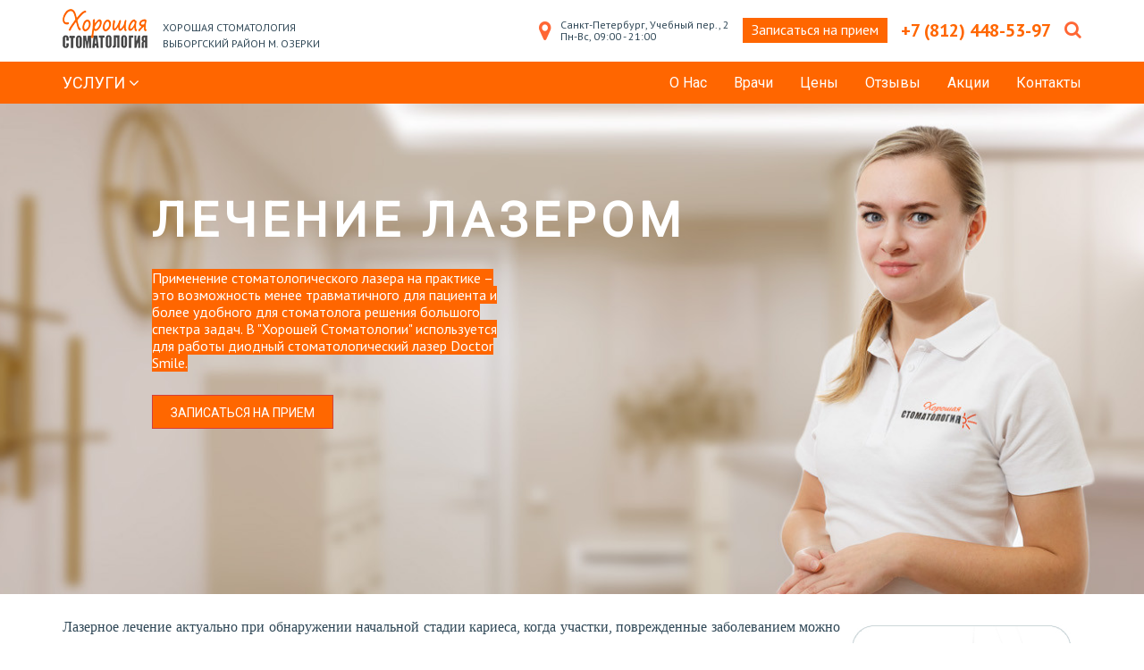

--- FILE ---
content_type: text/html; charset=UTF-8
request_url: https://goodstom.ru/lazernaya-stomatologiya
body_size: 141588
content:

<!DOCTYPE html>
<html lang="ru-RU">
<head>
<meta name="yandex-verification" content="62fb889007f50fea" />
<meta name="yandex-verification" content="ea8e21fac7d5885f" />


    <meta charset="UTF-8">
    <meta http-equiv="X-UA-Compatible" content="IE=edge">
    <meta name="viewport" content="width=device-width, initial-scale=1">
    <meta name="csrf-param" content="_csrf">
    <meta name="csrf-token" content="epSnxuM9JZ4vAzrkCI0ADrD2o1KILyPK7iZpq9xiFFYOoujru25XzU1RA4NNxjZ82ZXZNMdhc_-9Yz79uhBePg==">
    <title>Лечение лазером</title>
    <meta name="description" content="Лазерная стоматология в Санкт-Петербурге Выборгский район, лечение лазером в Хорошей стоматологии СПб">
<meta name="keywords" content="лазерная стоматология, лечение зубов лазером, лечение лазером, лазерная стоматология, лазерная стоматология в спб, стоматологический лазер, лазер доктор смайл, лазер doctor smile, лечение лазером">
<meta property="og:title" content="Лечение лазером">
<meta property="og:description" content="Лазерная стоматология в Санкт-Петербурге Выборгский район, лечение лазером в Хорошей стоматологии СПб">
<meta property="og:image" content="https://goodstom.ru/img/soc-logo.png">
<meta property="og:type" content="article">
<meta property="og:url" content="https://goodstom.ru/lazernaya-stomatologiya">
<link type="image/x-icon" href="/favicon.ico" rel="shortcut icon">
<link href="https://goodstom.ru/lazernaya-stomatologiya" rel="canonical">
<link href="/assets/e9a03cc4/css/bootstrap.min.css?v=1555407815" rel="stylesheet">
<link href="https://goodstom.ru/css/spec.css?v=1513085854" rel="stylesheet">
<link href="/assets/9f5973a3/css/font-awesome.min.css?v=1555407815" rel="stylesheet">
<link href="/assets/a9f62d5a/jquery.fancybox.min.css?v=1555407815" rel="stylesheet">
<link href="/css/style.css?v=1581977408" rel="stylesheet">
<link href="/assets/dcf5453c/slick.css?v=1555407815" rel="stylesheet">
<link href="/assets/dcf5453c/slick-theme.css?v=1555407815" rel="stylesheet">
<script>var inputmask_dbe8b2c1 = {"mask":"+7(999) 999-99-99"};
var showFooterMap = true;
var sitePhone = "+7 (812) 448-53-97"; var siteEmail = "stom@goodstom.ru"; 
var inputmask_69a2315d = {"mask":"+7(999)999-99-99"};</script>


                      

<!-- Yandex.Metrika counter -->
<script type="text/javascript" >
   (function(m,e,t,r,i,k,a){m[i]=m[i]||function(){(m[i].a=m[i].a||[]).push(arguments)};
      m[i].l=1*new Date();
         for (var j = 0; j < document.scripts.length; j++) {if (document.scripts[j].src === r) { return; }}
            k=e.createElement(t),a=e.getElementsByTagName(t)[0],k.async=1,k.src=r,a.parentNode.insertBefore(k,a)})
               (window, document, "script", "https://mc.yandex.ru/metrika/tag.js", "ym");
               
                  ym(52763908, "init", {
                          clickmap:true,
                                  trackLinks:true,
                                          accurateTrackBounce:true,
                                                  webvisor:true
                                                     });
                                                     </script>
                                                     <noscript><div><img src="https://mc.yandex.ru/watch/52763908" style="position:absolute; left:-9999px;" alt="" /></div></noscript>
                                                     <!-- /Yandex.Metrika counter -->
                                       
<!-- Top.Mail.Ru counter -->
<script type="text/javascript">
var _tmr = window._tmr || (window._tmr = []);
_tmr.push({id: "2000283", type: "pageView", start: (new Date()).getTime()});
(function (d, w, id) {
  if (d.getElementById(id)) return;
    var ts = d.createElement("script"); ts.type = "text/javascript"; ts.async = true; ts.id = id;
      ts.src = "https://top-fwz1.mail.ru/js/code.js";
        var f = function () {var s = d.getElementsByTagName("script")[0]; s.parentNode.insertBefore(ts, s);};
          if (w.opera == "[object Opera]") { d.addEventListener("DOMContentLoaded", f, false); } else { f(); }
          })(document, window, "tmr-code");
          </script>
          <noscript><div><img src="https://top-fwz1.mail.ru/counter?id=2000283;js=na" style="position:absolute;left:-9999px;" alt="Top.Mail.Ru" /></div></noscript>
          <!-- /Top.Mail.Ru counter -->

         



</head>
<body>
<!-- header -->
<div class="top-line" data-spy="affix" data-offset-top="1">
    <section id="header">
        <div class="container">
            <div class="wrapper">
                <div class="logo">
                                            <a href="/" title="Стоматология на Учебном" class="navbar-brand">
                            <span class="hidden-xs">Хорошая стоматология<br>Выборгский район м. Озерки</span>
                        </a>
                                    </div>
                <div class="contact-panel">
                    <div class="address-header hidden-sm hidden-xs">
                        <i class="fa fa-map-marker" aria-hidden="true"></i>
                        <span>Санкт-Петербург, Учебный пер., 2<br>
                                Пн-Вс, 09:00 - 21:00
                            </span>
                    </div>
                                        <button onclick="ga (‘send', ‘event', ‘submit', ‘zapisatsya-na-priem'); return true;" class="priem-24 hidden-sm hidden-xs" data-target="#makeAppointment" data-toggle="modal">
                        Записаться на прием
                    </button>
                    <a href="/contacts" class="visible-xs callbackButton"><i
                                class="fa fa-map-marker" aria-hidden="true"></i></a>
                    <div>
                        <a href="tel:+78124485397" class="number hidden-xs">
                            <span class="font-bold">+7 (812) 448-53-97</span>
                        </a>

                    </div>
                    <a href="tel:+78124485397"
                       class="visible-xs callbackButton">
                        <i class="fa fa-phone" aria-hidden="true"></i>
                    </a>
                    <div class="search-wrapper">
                        <a href="javascript:;" class="search">
                            <i class="fa fa-search search-btn"></i>
                        </a>
                        <div class="search-open">
                            <form action="/search">
                                <div class="input-group animated fadeInDown">
                                    <input type="text" name="q" class="form-control" placeholder="Поиск по сайту">
                                    <span class="input-group-btn">
                                        <button class="btn btn-primary" type="submit">Поиск</button>
                                    </span>
                                </div>
                            </form>
                        </div>
                    </div>
                    <button class="navbar-toggle" type="button" data-toggle="collapse" data-target="#navbarTop">
                        <span></span>
                    </button>
                </div>
            </div>
        </div>
    </section>
                <nav id="navbarTop" class="navbar-collapse collapse">
            <ul class="nav navbar-nav nav-top about-menu"><li class="first"><a href="/klinika_goodstom"><span>О клинике</span></a></li>
<li><a href="/doctors"><span>Врачи</span></a></li>
<li><a href="/prices"><span>Цены</span></a></li>
<li><a href="/feedback"><span>Отзывы</span></a></li>
<li><a href="/vacancy"><span>Вакансии</span></a></li>
<li><a href="/sale-discount"><span>Акции</span></a></li>
<li class="last"><a href="/contacts"><span>Контакты</span></a></li></ul>            <div class="departaments-menu" id="depMenu">
            </div>
            <div class="mobilemenu__top">
                <a href="tel:+78124485397"><span>+7 (812) 448-53-97</span></a><br><br>
                <button data-target="#makeAppointment" data-toggle="modal" class="modal-toggle btn-link"><span>Записаться на прием</span>
                </button>
                <button data-target="#callbackMe" data-toggle="modal" class="modal-toggle btn-link"><span>Заказать звонок</span>
                </button>
            </div>
        </nav>
        <nav class="department-panel hidden-xs">
            <div class="container">
                <div class="nav-wrapper">
                    <ul class="departments-menu">
                        <li>
                            <a href="#">Услуги <i class="fa fa-angle-down"></i></a>
                            <div class="dropdown-panel">
                                <ul class="departments depcopmobmen">
                                                                                                                        <li data-submenu-id="department-1188">
                                                <a href="/lechenie-zubov">
                                                    Лечение зубов                                                    <i class="fa fa-angle-right"></i>
                                                </a>
                                                <div class="department-submenu" id="department-1188">
                                                    <div class="wrapper-blocks">
                                                        <div class="header-submenu">
                                                            <div class="department-header">
                                                                <div>
                                                                    Лечение зубов                                                                </div>
                                                            </div>
                                                        </div>
                                                        <div class="content-submenu">
                                                                                                                                                                                                                                                                                                                                                                                                            <div class="menu">
                                                                            <div class="menu-title">
                                                                                Мы лечим                                                                            </div>
                                                                            <ul class="diagnoses-menu"><li><a href="/lechenie-kariesa">Лечение кариеса</a></li>
<li><a href="/lechenie-pulpita">Лечение пульпита</a></li>
<li><a href="/lechenie-metodom-ajkon">Лечение Айкон</a></li>
<li><a href="/travmaticheskij-pulpit">Травматический пульпит</a></li>
<li><a href="/lechenie-periodontita">Лечение периодонтита</a></li>
<li><a href="/lechenie-giperestezii-zubov">Лечение гиперестезии зубов</a></li>
<li><a href="/klinovidnyj-defekt">Клиновидный дефект</a></li>
<li><a href="/travma-zuba">Травма зуба</a></li>
<li><a href="/travmaticheskij-periodontit">Травматический периодонтит</a></li>
<li><a href="/skoly-i-treshchiny-na-emali-zubov"> Сколы и трещины на эмали зубов</a></li>
<li><a href="/lechenie-kornevykh-kanalov">Лечение корневых каналов</a></li></ul>                                                                        </div>
                                                                                                                                                                                                                                                                                                                                                                                                                                                                                    <div class="menu">
                                                                            <div class="menu-title">
                                                                                Как лечим                                                                            </div>
                                                                            <ul class="diagnoses-menu"><li><a href="/lechenie-pulpita-biologicheskim-metodom-v-odno-poseshchenie">Лечение пульпита биологическим методом </a></li>
<li><a href="/udalenie-shtifta-iz-zuba">Удаление штифта из зуба</a></li>
<li><a href="/vitalnaya-ekstirpatsiya-pulpy">Витальная экстирпация пульпы</a></li>
<li><a href="/nalozhenie-devitaliziruyushchej-pasty">Наложение девитализирующей пасты </a></li>
<li><a href="/obturatsiya-kanala">Обтурация канала</a></li>
<li><a href="/endodontiya">Эндодонтия </a></li>
<li><a href="/fiksatsiya-shtifta">Фиксация штифта </a></li>
<li><a href="/plombirovanie-zubov-plomby">Пломбирование зубов - пломбы</a></li>
<li><a href="/svetovaya-plomba">Световая пломба</a></li>
<li><a href="/udalenie-zubnogo-nerva">Удаление зубного нерва</a></li>
<li><a href="/vremennaya-plomba">Временная пломба</a></li>
<li><a href="/zamena-defektnoj-plomby">Замена дефектной пломбы</a></li></ul>                                                                        </div>
                                                                                                                                                                                                                                                        </div>
                                                    </div>
                                                                                                                                                                <div class="footer-submenu">
                                                            <div class="department-price">
                                                                <div class="title-price">
                                                                    <button data-target="#makeAppointment"
                                                                            data-toggle="modal">
                                                                        Лечение среднего кариеса                                                                    </button>
                                                                </div>
                                                                                                                                    <div class="price-value">
                                                                    <span class="font-bold">7900                                                                        Р</span> первичный прием
                                                                    </div>
                                                                                                                            </div>
                                                            <div class="department-callback">
                                                                                                                                                                                                    <a class="link-callback"
                                                                       href="">
                                                                        Цены на услуги
                                                                    </a>
                                                                                                                            </div>
                                                        </div>
                                                                                                    </div>
                                            </li>
                                                                                                                                                                <li data-submenu-id="department-1187">
                                                <a href="/implantatsiya">
                                                    Имплантация                                                    <i class="fa fa-angle-right"></i>
                                                </a>
                                                <div class="department-submenu" id="department-1187">
                                                    <div class="wrapper-blocks">
                                                        <div class="header-submenu">
                                                            <div class="department-header">
                                                                <div>
                                                                    Имплантация                                                                </div>
                                                            </div>
                                                        </div>
                                                        <div class="content-submenu">
                                                                                                                                                                                                                                                                                                                                                                                                            <div class="menu">
                                                                            <div class="menu-title">
                                                                                Производители                                                                            </div>
                                                                            <ul class="diagnoses-menu"><li><a href="/implantatsiya-osstem">Имплантация OSSTEM</a></li>
<li><a href="/implanty-hi-tec">Импланты Hi-Tec</a></li>
<li><a href="/implanty-adin">Имплантация Adin</a></li>
<li><a href="/implantatsiya-nobel">Имплантация nobel</a></li>
<li><a href="/implantatsiya-mis">Имплантация MIS</a></li>
<li><a href="/implantatsiya-ankylos">Имплантация Ankylos</a></li></ul>                                                                        </div>
                                                                                                                                                                                                                                                                                                                                                                                                                                                                                    <div class="menu">
                                                                            <div class="menu-title">
                                                                                Услуги и методы                                                                            </div>
                                                                            <ul class="diagnoses-menu"><li><a href="/ekspress-implantatsiya-zubov">Экспресс-имплантация зубов</a></li>
<li><a href="/ustanovka-formirovatelya-desny">Установка формирователя десны</a></li>
<li><a href="/implantatsiya-zubov-na-verkhnej-chelyusti">Имплантация зубов на верхней челюсти</a></li>
<li><a href="/tselnokeramicheskie-implanty">Цельнокерамические импланты</a></li>
<li><a href="/implanty-na-perednie-zuby">Импланты на передние зубы </a></li>
<li><a href="/tsirkonievye-implanty">Циркониевые коронки на имплантатах</a></li>
<li><a href="/mini-implanty">Мини импланты</a></li>
<li><a href="/ustanovka-abatmenta">Установка абатмента</a></li></ul>                                                                        </div>
                                                                                                                                                                                                                                                        </div>
                                                    </div>
                                                                                                                                                                <div class="footer-submenu">
                                                            <div class="department-price">
                                                                <div class="title-price">
                                                                    <button data-target="#makeAppointment"
                                                                            data-toggle="modal">
                                                                        Установка имплантата OSSTEM                                                                    </button>
                                                                </div>
                                                                                                                                    <div class="price-value">
                                                                    <span class="font-bold">39000                                                                        Р</span> первичный прием
                                                                    </div>
                                                                                                                            </div>
                                                            <div class="department-callback">
                                                                                                                                                                                                    <a class="link-callback"
                                                                       href="">
                                                                        Цены на услуги
                                                                    </a>
                                                                                                                            </div>
                                                        </div>
                                                                                                    </div>
                                            </li>
                                                                                                                                                                <li data-submenu-id="department-1189">
                                                <a href="/protezirovanie">
                                                    Протезирование                                                    <i class="fa fa-angle-right"></i>
                                                </a>
                                                <div class="department-submenu" id="department-1189">
                                                    <div class="wrapper-blocks">
                                                        <div class="header-submenu">
                                                            <div class="department-header">
                                                                <div>
                                                                    Протезирование                                                                </div>
                                                            </div>
                                                        </div>
                                                        <div class="content-submenu">
                                                                                                                                                                                                                                                                                                                                                                                                            <div class="menu">
                                                                            <div class="menu-title">
                                                                                Протезы                                                                            </div>
                                                                            <ul class="diagnoses-menu"><li><a href="/balochnyj-protez-na-implantakh">Балочный протез на имплантах</a></li>
<li><a href="/nes-jomnye-protezy-na-implantakh">Несъёмные протезы на имплантах</a></li>
<li><a href="/s-jomnye-protezy-na-implantakh">Съёмные протезы на имплантах</a></li>
<li><a href="/uslovno-s-emnye-protezy-na-implantakh">Условно-съемные протезы на имплантах</a></li>
<li><a href="/elastichnyj-nejlonovyj-protez">Эластичный нейлоновый протез</a></li>
<li><a href="/byugelnyj-protez">Бюгельный протез</a></li>
<li><a href="/s-jomnyj-protez">Съёмный протез</a></li>
<li><a href="/s-jomnyj-protez-akri-fri">Съёмный протез Акри Фри</a></li>
<li><a href="/s-jomnyj-protez-iz-akrilovoj-plastmassy">Съёмный протез из акриловой пластмассы</a></li>
<li><a href="/ustanovka-proteza-na-implantakh">Установка протеза на имплантах</a></li>
<li><a href="/mostovidnye-protezy-na-implantantakh"> Мостовидные протезы на имплантантах</a></li></ul>                                                                        </div>
                                                                                                                                                                                                                                                                                                                                                                                                                                                                                    <div class="menu">
                                                                            <div class="menu-title">
                                                                                Коронки                                                                            </div>
                                                                            <ul class="diagnoses-menu"><li><a href="/tselnolitaya-koronka">Цельнолитая коронка </a></li>
<li><a href="/vremennaya-koronka">Временная коронка</a></li>
<li><a href="/metallokeramika-cad-cam">Металлокерамика CADCAM</a></li>
<li><a href="/bezmetallovaya-keramika">Безметалловая керамика </a></li>
<li><a href="/koronka-iz-dioksida-tsirkoniya-na-implant">Коронка из диоксида циркония на имплантат</a></li>
<li><a href="/vremennaya-koronka-na-implant">Временная коронка на имплант</a></li>
<li><a href="/koronki-iz-dioksida-tsirkoniya">Коронки из диоксида циркония</a></li>
<li><a href="/metallokeramicheskiya-koronka">Металлокерамические коронки</a></li></ul>                                                                        </div>
                                                                                                                                                                                                                                                                                                                                                                                                                                                                                    <div class="menu">
                                                                            <div class="menu-title">
                                                                                Как лечим                                                                            </div>
                                                                            <ul class="diagnoses-menu"><li><a href="/balochnaya-konstruktsiya-na-implantakh-mis">Балочная конструкция на имплантах Mis</a></li>
<li><a href="/vosstanovlenie-zuba-s-pomoshchyu-shtifta">Восстановление зуба с помощью штифта</a></li>
<li><a href="/lechenie-bruksizma">Бруксизм и его лечение</a></li>
<li><a href="/protezirovanie-na-implantakh">Протезирование на имплантах</a></li>
<li><a href="/kultevaya-vkladka">Культевая вкладка</a></li>
<li><a href="/viniry-ortopedicheskie">Виниры</a></li>
<li><a href="/kapa-razgruzhayushchaya">Капа разгружающая </a></li>
<li><a href="/diagnosticheskaya-model">Диагностическая модель </a></li>
<li><a href="/ustanovka-individualnogo-abatmenta">Установка индивидуального абатмента</a></li>
<li><a href="/ustanovka-koronki-na-implant">Установка коронки на имплант</a></li>
<li><a href="/ustanovka-koronki-na-shtifte">Установка коронки на штифте</a></li></ul>                                                                        </div>
                                                                                                                                                                                                                                                        </div>
                                                    </div>
                                                                                                                                                                <div class="footer-submenu">
                                                            <div class="department-price">
                                                                <div class="title-price">
                                                                    <button data-target="#makeAppointment"
                                                                            data-toggle="modal">
                                                                        Металлокерамическая коронка СТАНДАРТ                                                                    </button>
                                                                </div>
                                                                                                                                    <div class="price-value">
                                                                    <span class="font-bold">25000                                                                        Р</span> первичный прием
                                                                    </div>
                                                                                                                            </div>
                                                            <div class="department-callback">
                                                                                                                                                                                                    <a class="link-callback"
                                                                       href="">
                                                                        Цены на услуги
                                                                    </a>
                                                                                                                            </div>
                                                        </div>
                                                                                                    </div>
                                            </li>
                                                                                                                                                                <li data-submenu-id="department-1193">
                                                <a href="/detskaya-stomatologiya">
                                                    Детская стоматология                                                    <i class="fa fa-angle-right"></i>
                                                </a>
                                                <div class="department-submenu" id="department-1193">
                                                    <div class="wrapper-blocks">
                                                        <div class="header-submenu">
                                                            <div class="department-header">
                                                                <div>
                                                                    Детская стоматология                                                                </div>
                                                            </div>
                                                        </div>
                                                        <div class="content-submenu">
                                                                                                                                                                                                                                                                                                                                                                                                            <div class="menu">
                                                                            <div class="menu-title">
                                                                                Мы лечим                                                                            </div>
                                                                            <ul class="diagnoses-menu"><li><a href="/lechenie-gingivita-u-detej">Лечение гингивита у детей</a></li>
<li><a href="/lechenie-ostrogo-kariesa-detyam">Лечение острого кариеса детям</a></li>
<li><a href="/travmy-zubov-u-detej">Травмы зубов у детей</a></li>
<li><a href="/lechenie-pulpita-v-odno-poseshchenie">Лечение пульпита в одно посещение</a></li>
<li><a href="/karies-molochnogo-zuba">Кариес молочного зуба</a></li>
<li><a href="/udalenie-molochnogo-zuba">Удаление молочного зуба</a></li>
<li><a href="/lechenie-zubov-u-detej-metodom-icon">Лечение зубов у детей методом Icon</a></li>
<li><a href="/lechenie-stomatita">Лечение стоматита</a></li></ul>                                                                        </div>
                                                                                                                                                                                                                                                                                                                                                                                                                                                                                    <div class="menu">
                                                                            <div class="menu-title">
                                                                                Как лечим                                                                            </div>
                                                                            <ul class="diagnoses-menu"><li><a href="/germetizatsiya-zubov">Герметизация зубов</a></li>
<li><a href="/ekskursiya">Экскурсия по стоматологии для детей</a></li>
<li><a href="/profilaktika-kariesa-u-detej">Профилактика кариеса у детей</a></li>
<li><a href="/tsvetnye-plomby-detyam">Цветные пломбы детям </a></li>
<li><a href="/detskaya-khirurgicheskaya-stomatologiya">Детская хирургическая стоматология </a></li>
<li><a href="/serebrenie-zubov">Серебрение зубов</a></li>
<li><a href="/gigiena-polosti-rta-detyam">Гигиена полости рта детям</a></li>
<li><a href="/ispravlenie-prikusa-u-detej">Ортодонт для детей</a></li>
<li><a href="/plastika-uzdechki-yazyka-i-guby-u-detej">Пластика уздечки языка и губы у детей</a></li>
<li><a href="/detskij-narkoz">Детский наркоз</a></li></ul>                                                                        </div>
                                                                                                                                                                                                                                                        </div>
                                                    </div>
                                                                                                                                                                <div class="footer-submenu">
                                                            <div class="department-price">
                                                                <div class="title-price">
                                                                    <button data-target="#makeAppointment"
                                                                            data-toggle="modal">
                                                                        Лечение кариеса молочного зуба                                                                    </button>
                                                                </div>
                                                                                                                                    <div class="price-value">
                                                                    <span class="font-bold">5900                                                                        Р</span> первичный прием
                                                                    </div>
                                                                                                                            </div>
                                                            <div class="department-callback">
                                                                                                                                                                                                    <a class="link-callback"
                                                                       href="">
                                                                        Цены на услуги
                                                                    </a>
                                                                                                                            </div>
                                                        </div>
                                                                                                    </div>
                                            </li>
                                                                                                                                                                <li data-submenu-id="department-1191">
                                                <a href="/ortodontiya">
                                                    Ортодонтия                                                    <i class="fa fa-angle-right"></i>
                                                </a>
                                                <div class="department-submenu" id="department-1191">
                                                    <div class="wrapper-blocks">
                                                        <div class="header-submenu">
                                                            <div class="department-header">
                                                                <div>
                                                                    Ортодонтия                                                                </div>
                                                            </div>
                                                        </div>
                                                        <div class="content-submenu">
                                                                                                                                                                                                                                                                                                                                                                                                            <div class="menu">
                                                                            <div class="menu-title">
                                                                                Брекет системы                                                                            </div>
                                                                            <ul class="diagnoses-menu"><li><a href="/lechenie-breket-sistemoj-empower">Лечение брекет - системой Empower</a></li>
<li><a href="/brekety-incognito">Лингвальная брекет-система Incognito</a></li>
<li><a href="/keramicheskie-brekety">Керамические брекеты</a></li>
<li><a href="/breket-sistema-damon">Брекет система Damon</a></li>
<li><a href="/sapfirovye-brekety">Сапфировые брекеты</a></li>
<li><a href="/ispravlenie-prikusa-kapami-airalign">Исправление прикуса капами AirAlign</a></li>
<li><a href="/kombinirovannaya-samoligiruyushchaya-breket-sistema">Комбинированная самолигирующая брекет-система </a></li>
<li><a href="/brekety-mini-master"> Брекеты Mini Master</a></li>
<li><a href="/bezligaturnye-brekety">Безлигатурные брекеты</a></li>
<li><a href="/ligaturnye-brekety">Лигатурные брекеты</a></li></ul>                                                                        </div>
                                                                                                                                                                                                                                                                                                                                                                                                                                                                                    <div class="menu">
                                                                            <div class="menu-title">
                                                                                Методы лечения                                                                            </div>
                                                                            <ul class="diagnoses-menu"><li><a href="/kappy-invisalign">Лечение каппами Invisalign</a></li>
<li><a href="/lm-aktivatory-trejnery">Lm-активаторы, трейнеры</a></li>
<li><a href="/korrektsiya-dugi-breket-sistemy">Коррекция дуги брекет - системы</a></li>
<li><a href="/zamena-kreplenij-breketov">Замена креплений брекетов</a></li>
<li><a href="/ispravlenie-prikusa-apparatom-forsus">Исправление прикуса аппаратом Forsus</a></li>
<li><a href="/ispravlenie-prikusa-apparatom-quad-helix">Исправление прикуса  Аппаратом Quad Helix </a></li>
<li><a href="/apparat-derikhsvajlera">Аппарат Дерихсвайлера - аппарат для исправления прикуса</a></li>
<li><a href="/profilakticheskij-protez">Ортодонтический профилактический протез</a></li>
<li><a href="/shina-sustavnaya">Шина суставная</a></li>
<li><a href="/mikroimplanty-v-ortodontii">Микроимпланты в ортодонтии</a></li>
<li><a href="/ustanovka-breketov">Установка брекетов</a></li></ul>                                                                        </div>
                                                                                                                                                                                                                                                        </div>
                                                    </div>
                                                                                                                                                                <div class="footer-submenu">
                                                            <div class="department-price">
                                                                <div class="title-price">
                                                                    <button data-target="#makeAppointment"
                                                                            data-toggle="modal">
                                                                        Установка лигатурной комбинированной брекет системы                                                                    </button>
                                                                </div>
                                                                                                                                    <div class="price-value">
                                                                    <span class="font-bold">71000                                                                        Р</span> первичный прием
                                                                    </div>
                                                                                                                            </div>
                                                            <div class="department-callback">
                                                                                                                                                                                                    <a class="link-callback"
                                                                       href="">
                                                                        Цены на услуги
                                                                    </a>
                                                                                                                            </div>
                                                        </div>
                                                                                                    </div>
                                            </li>
                                                                                                                                                                <li data-submenu-id="department-1195">
                                                <a href="/lechenie-pod-mikroskopom">
                                                    Под микроскопом                                                    <i class="fa fa-angle-right"></i>
                                                </a>
                                                <div class="department-submenu" id="department-1195">
                                                    <div class="wrapper-blocks">
                                                        <div class="header-submenu">
                                                            <div class="department-header">
                                                                <div>
                                                                    Под микроскопом                                                                </div>
                                                            </div>
                                                        </div>
                                                        <div class="content-submenu">
                                                                                                                                                                                                                                                                                                                                                                                                            <div class="menu">
                                                                            <div class="menu-title">
                                                                                Мы лечим                                                                            </div>
                                                                            <ul class="diagnoses-menu"><li><a href="/perelechivanie-kornevykh-kanalov">Перелечивание корневых каналов под микроскопом</a></li>
<li><a href="/mikroskopiya-pri-esteticheskom-vosstanovlenii-zubov">Микроскопия при эстетическом восстановлении зубов</a></li>
<li><a href="/mikroskopiya-v-endodontii">Микроскопия в эндодонтии</a></li></ul>                                                                        </div>
                                                                                                                                                                                                                                                        </div>
                                                    </div>
                                                                                                                                                                <div class="footer-submenu">
                                                            <div class="department-price">
                                                                <div class="title-price">
                                                                    <button data-target="#makeAppointment"
                                                                            data-toggle="modal">
                                                                        Использование микроскопа - 1 час                                                                    </button>
                                                                </div>
                                                                                                                                    <div class="price-value">
                                                                    <span class="font-bold">5500                                                                        Р</span> первичный прием
                                                                    </div>
                                                                                                                            </div>
                                                            <div class="department-callback">
                                                                                                                                                                                                    <a class="link-callback"
                                                                       href="">
                                                                        Цены на услуги
                                                                    </a>
                                                                                                                            </div>
                                                        </div>
                                                                                                    </div>
                                            </li>
                                                                                                                                                                <li data-submenu-id="department-1190">
                                                <a href="/parodontologiya">
                                                    Пародонтология                                                    <i class="fa fa-angle-right"></i>
                                                </a>
                                                <div class="department-submenu" id="department-1190">
                                                    <div class="wrapper-blocks">
                                                        <div class="header-submenu">
                                                            <div class="department-header">
                                                                <div>
                                                                    Пародонтология                                                                </div>
                                                            </div>
                                                        </div>
                                                        <div class="content-submenu">
                                                                                                                                                                                                                                                                                                                                                                                                            <div class="menu">
                                                                            <div class="menu-title">
                                                                                Мы лечим                                                                            </div>
                                                                            <ul class="diagnoses-menu"><li><a href="/kyuretazh-parodontalnogo-karmana">Кюретаж пародонтального кармана</a></li>
<li><a href="/vestibuloplastika">Вестибулопластика</a></li>
<li><a href="/ustranenie-retsessii-desny">Устранение рецессии десны</a></li>
<li><a href="/frenuloplastika">Френулопластика</a></li>
<li><a href="/shinirovanie-zubov">Шинирование зубов</a></li>
<li><a href="/krovotochivost-desen">Воспаление десен - гингивит</a></li></ul>                                                                        </div>
                                                                                                                                                                                                                                                        </div>
                                                    </div>
                                                                                                                                                                <div class="footer-submenu">
                                                            <div class="department-price">
                                                                <div class="title-price">
                                                                    <button data-target="#makeAppointment"
                                                                            data-toggle="modal">
                                                                        Гингивэктомия                                                                    </button>
                                                                </div>
                                                                                                                                    <div class="price-value">
                                                                    <span class="font-bold">7500                                                                        Р</span> первичный прием
                                                                    </div>
                                                                                                                            </div>
                                                            <div class="department-callback">
                                                                                                                                                                                                    <a class="link-callback"
                                                                       href="">
                                                                        Цены на услуги
                                                                    </a>
                                                                                                                            </div>
                                                        </div>
                                                                                                    </div>
                                            </li>
                                                                                                                                                                <li data-submenu-id="department-1192">
                                                <a href="/khirurgiya">
                                                    Хирургия                                                    <i class="fa fa-angle-right"></i>
                                                </a>
                                                <div class="department-submenu" id="department-1192">
                                                    <div class="wrapper-blocks">
                                                        <div class="header-submenu">
                                                            <div class="department-header">
                                                                <div>
                                                                    Хирургия                                                                </div>
                                                            </div>
                                                        </div>
                                                        <div class="content-submenu">
                                                                                                                                                                                                                                                                                                                                                                                                            <div class="menu">
                                                                            <div class="menu-title">
                                                                                Мы лечим                                                                            </div>
                                                                            <ul class="diagnoses-menu"><li><a href="/udalit-zub">Удаление зуба</a></li>
<li><a href="/udalenie-zuba-mudrosti">Удаление зуба мудрости</a></li>
<li><a href="/lechenie-alveolita">Лечение альвеолита</a></li>
<li><a href="/udalenie-retinirovannogo-zuba">Удаление ретинированного зуба</a></li>
<li><a href="/udalenie-implantata">Удаление имплантата</a></li>
<li><a href="/udalenie-follikulyarnoj-kisty">Удаление фолликулярной кисты</a></li>
<li><a href="/udalenie-rezidualnoj-kisty">Удаление резидуальной кисты</a></li>
<li><a href="/khirurgicheskoe-lechenie-parodontita">Хирургическое лечение пародонтита</a></li>
<li><a href="/gemisektsiya-zuba">Гемисекция зуба</a></li></ul>                                                                        </div>
                                                                                                                                                                                                                                                                                                                                                                                                                                                                                    <div class="menu">
                                                                            <div class="menu-title">
                                                                                Как лечим                                                                            </div>
                                                                            <ul class="diagnoses-menu"><li><a href="/bio-oss-i-bio-gajd"> Био-осс и Био-гайд - костный биоматериал</a></li>
<li><a href="/korrektsiya-alveolyarnogo-grebnya">Коррекция альвеолярного гребня </a></li>
<li><a href="/udlinenie-koronki-zuba">Удлинение коронки зуба</a></li>
<li><a href="/rezektsiya-kornya-zuba">Резекция корня зуба</a></li>
<li><a href="/issechenie-kapyushona-zuba">Иссечение капюшона зуба </a></li>
<li><a href="/loskutnaya-operatsiya">Лоскутная операция</a></li>
<li><a href="/plastika-desny">Пластика десны</a></li>
<li><a href="/kostnaya-plastika">Костная пластика</a></li>
<li><a href="/sinus-lifting">Синус-лифтинг</a></li></ul>                                                                        </div>
                                                                                                                                                                                                                                                        </div>
                                                    </div>
                                                                                                                                                                <div class="footer-submenu">
                                                            <div class="department-price">
                                                                <div class="title-price">
                                                                    <button data-target="#makeAppointment"
                                                                            data-toggle="modal">
                                                                        Удаление зуба                                                                    </button>
                                                                </div>
                                                                                                                                    <div class="price-value">
                                                                    <span class="font-bold">5500                                                                        Р</span> первичный прием
                                                                    </div>
                                                                                                                            </div>
                                                            <div class="department-callback">
                                                                                                                                                                                                    <a class="link-callback"
                                                                       href="">
                                                                        Цены на услуги
                                                                    </a>
                                                                                                                            </div>
                                                        </div>
                                                                                                    </div>
                                            </li>
                                                                                                                                                                <li data-submenu-id="department-1198">
                                                <a href="/lazernaya-stomatologiya">
                                                    Лечение лазером                                                    <i class="fa fa-angle-right"></i>
                                                </a>
                                                <div class="department-submenu" id="department-1198">
                                                    <div class="wrapper-blocks">
                                                        <div class="header-submenu">
                                                            <div class="department-header">
                                                                <div>
                                                                    Лечение лазером                                                                </div>
                                                            </div>
                                                        </div>
                                                        <div class="content-submenu">
                                                                                                                                                                                                                                                                                                                                                                                                            <div class="menu">
                                                                            <div class="menu-title">
                                                                                Мы лечим                                                                            </div>
                                                                            <ul class="diagnoses-menu"><li><a href="/lechenie-parodontoza-lazerom">Лечение пародонтоза лазером</a></li>
<li><a href="/lazernoe-lechenie-parodontita">Лазерное лечение пародонтита</a></li>
<li><a href="/lazernaya-implantatsiya">Лазерная имплантация </a></li>
<li><a href="/lechenie-pulpita-lazerom">Лечение пульпита лазером</a></li>
<li><a href="/lechenie-kariesa-lazerom">Лечение кариеса лазером</a></li>
<li><a href="/lechenie-kanalov">Лечение каналов лазером</a></li>
<li><a href="/lazernaya-khirurgiya">Лазерная хирургия</a></li>
<li><a href="/lazernyj-kyuretazh">Лазерный кюретаж</a></li>
<li><a href="/lechenie-stomatita-lazerom">Лечение стоматита лазером</a></li></ul>                                                                        </div>
                                                                                                                                                                                                                                                        </div>
                                                    </div>
                                                                                                                                                                <div class="footer-submenu">
                                                            <div class="department-price">
                                                                <div class="title-price">
                                                                    <button data-target="#makeAppointment"
                                                                            data-toggle="modal">
                                                                        Применение лазера при лечении кариеса                                                                    </button>
                                                                </div>
                                                                                                                                    <div class="price-value">
                                                                    <span class="font-bold">1000                                                                        Р</span> первичный прием
                                                                    </div>
                                                                                                                            </div>
                                                            <div class="department-callback">
                                                                                                                                                                                                    <a class="link-callback"
                                                                       href="">
                                                                        Цены на услуги
                                                                    </a>
                                                                                                                            </div>
                                                        </div>
                                                                                                    </div>
                                            </li>
                                                                                                                                                                <li data-submenu-id="department-1194">
                                                <a href="/esteticheskaya-stomatologiya">
                                                    Эстетика                                                    <i class="fa fa-angle-right"></i>
                                                </a>
                                                <div class="department-submenu" id="department-1194">
                                                    <div class="wrapper-blocks">
                                                        <div class="header-submenu">
                                                            <div class="department-header">
                                                                <div>
                                                                    Эстетика                                                                </div>
                                                            </div>
                                                        </div>
                                                        <div class="content-submenu">
                                                                                                                                                                                                                                                                                                                                                                                                            <div class="menu">
                                                                            <div class="menu-title">
                                                                                Эстетическая стоматология                                                                            </div>
                                                                            <ul class="diagnoses-menu"><li><a href="/restavratsiya-zubov">Эстетическая реставрация зубов </a></li>
<li><a href="/otbelivanie-zubov">Профессиональное отбеливание зубов</a></li>
<li><a href="/ustanovka-nazubnogo-ukrasheniya-skajsa">Установка скайса - назубного украшения</a></li>
<li><a href="/domashnee-otbelivanie-zubov">Домашнее отбеливание зубов</a></li>
<li><a href="/diastemy-i-tremy">Диастемы и тремы</a></li>
<li><a href="/korrektsiya-esteticheskoj-restavratsii">Коррекция эстетической реставрации</a></li>
<li><a href="/implantatsiya-emali-zubov-v-klinike">Имплантация эмали зубов</a></li>
<li><a href="/otbelivanie-depulpirovannogo-zuba">Отбеливание депульпированного зуба</a></li></ul>                                                                        </div>
                                                                                                                                                                                                                                                        </div>
                                                    </div>
                                                                                                                                                                <div class="footer-submenu">
                                                            <div class="department-price">
                                                                <div class="title-price">
                                                                    <button data-target="#makeAppointment"
                                                                            data-toggle="modal">
                                                                        Художественная реставрация зуба                                                                    </button>
                                                                </div>
                                                                                                                                    <div class="price-value">
                                                                    <span class="font-bold">18000                                                                        Р</span> первичный прием
                                                                    </div>
                                                                                                                            </div>
                                                            <div class="department-callback">
                                                                                                                                                                                                    <a class="link-callback"
                                                                       href="">
                                                                        Цены на услуги
                                                                    </a>
                                                                                                                            </div>
                                                        </div>
                                                                                                    </div>
                                            </li>
                                                                                                                                                                <li data-submenu-id="department-1196">
                                                <a href="/diagnostika">
                                                    Диагностика                                                    <i class="fa fa-angle-right"></i>
                                                </a>
                                                <div class="department-submenu" id="department-1196">
                                                    <div class="wrapper-blocks">
                                                        <div class="header-submenu">
                                                            <div class="department-header">
                                                                <div>
                                                                    Диагностика                                                                </div>
                                                            </div>
                                                        </div>
                                                        <div class="content-submenu">
                                                                                                                                                                                                                                                                                                                                                                                                            <div class="menu">
                                                                            <div class="menu-title">
                                                                                Услуги                                                                            </div>
                                                                            <ul class="diagnoses-menu"><li><a href="/elektroodontometriya">Электроодонтометрия</a></li>
<li><a href="/kompyuternaya-tomografiya-3d-kt">Компьютерная томография зубов - 3D КТ челюсти, КЛКТ</a></li>
<li><a href="/pritselnyj-snimok-zuba">Прицельный снимок зуба</a></li>
<li><a href="/konsultatsiya-stomatologa">Консультация стоматолога</a></li>
<li><a href="/ortopantomogramma">ОПГ - Ортопантомограмма</a></li></ul>                                                                        </div>
                                                                                                                                                                                                                                                        </div>
                                                    </div>
                                                                                                                                                                <div class="footer-submenu">
                                                            <div class="department-price">
                                                                <div class="title-price">
                                                                    <button data-target="#makeAppointment"
                                                                            data-toggle="modal">
                                                                        Выполнение 3-D КТ снимка                                                                    </button>
                                                                </div>
                                                                                                                                    <div class="price-value">
                                                                    <span class="font-bold">3500                                                                        Р</span> первичный прием
                                                                    </div>
                                                                                                                            </div>
                                                            <div class="department-callback">
                                                                                                                                                                                                    <a class="link-callback"
                                                                       href="КЛКТ выполняется только по направлению доктора. Записываем на диск.">
                                                                        Цены на услуги
                                                                    </a>
                                                                                                                            </div>
                                                        </div>
                                                                                                    </div>
                                            </li>
                                                                                                                                                                <li data-submenu-id="department-1197">
                                                <a href="/profilaktika">
                                                    Профилактика                                                    <i class="fa fa-angle-right"></i>
                                                </a>
                                                <div class="department-submenu" id="department-1197">
                                                    <div class="wrapper-blocks">
                                                        <div class="header-submenu">
                                                            <div class="department-header">
                                                                <div>
                                                                    Профилактика                                                                </div>
                                                            </div>
                                                        </div>
                                                        <div class="content-submenu">
                                                                                                                                                                                                                                                                                                                                                                                                            <div class="menu">
                                                                            <div class="menu-title">
                                                                                Мы предлагаем                                                                            </div>
                                                                            <ul class="diagnoses-menu"><li><a href="/professionalnaya-chistka-zubov">Гигиена полости рта - профессиональная чистка зубов</a></li>
<li><a href="/gigiena-zubov-pri-lechenii-na-breketakh">Гигиена зубов при лечении на брекетах</a></li>
<li><a href="/ftorirovanie-zubov">Фторирование зубов</a></li>
<li><a href="/pokrytie-zubov-ftorlakom"> Покрытие зубов фторлаком</a></li>
<li><a href="/ukhod-za-implantatami">Уход за имплантатами </a></li>
<li><a href="/demineralizatsiya-zuba-metody-lecheniya">Деминерализация зуба</a></li>
<li><a href="/remineralizatsiya-zubov">Реминерализация зубов</a></li>
<li><a href="/profilaktika-parodontoza">Профилактика пародонтоза</a></li></ul>                                                                        </div>
                                                                                                                                                                                                                                                        </div>
                                                    </div>
                                                                                                                                                                <div class="footer-submenu">
                                                            <div class="department-price">
                                                                <div class="title-price">
                                                                    <button data-target="#makeAppointment"
                                                                            data-toggle="modal">
                                                                        Комплексная проф.гигиена полости рта                                                                    </button>
                                                                </div>
                                                                                                                                    <div class="price-value">
                                                                    <span class="font-bold">7500                                                                        Р</span> первичный прием
                                                                    </div>
                                                                                                                            </div>
                                                            <div class="department-callback">
                                                                                                                                                                                                    <a class="link-callback"
                                                                       href="">
                                                                        Цены на услуги
                                                                    </a>
                                                                                                                            </div>
                                                        </div>
                                                                                                    </div>
                                            </li>
                                                                                                            </ul>
                            </div>
                        </li>
                    </ul>
                    <ul class="site-menu">
                        <li>
                            <a href="javascript:;"><span>О Нас</span></a>
                            <ul class="dropdown-menu">
                                <li><a href="/klinika_goodstom">О клинике</a></li>
                                <li><a href="/lisences">Лицензии</a></li>
                                <li><a href="/photogallery">Фотографии</a></li>
                                <li><a href="/video">Видео</a></li>
                    
                                <li><a href="/vacancy">Вакансии</a></li>
                            </ul>
                        </li>
                        <li><a href="/doctors"><span>Врачи</span></a></li>
                        <li><a href="/prices"><span>Цены</span></a></li>
                        <li><a href="/feedback"><span>Отзывы</span></a></li>
                        <li><a href="/sale-discount"><span>Акции</span></a></li>
                        <li><a href="/contacts"><span>Контакты</span></a>
                    </ul>
                </div>
            </div>
        </nav>
        </div>

<div id="wrapper">
    
        <section id="slider" class="static department" style="background-image: url('https://goodstom.ru/media/image/bwyqeb/lazer.jpg')">
        <div class="department-mobile-bg visible-xs"></div>
        <div class="container flex-row flex-middle">
            <div class=" heading-subtitle">
                <div class="department-title">
                    Лечение лазером                                    </div>
                <div class="department-description">
                    <span style="background:#ff6600; color:#ffffff">Применение стоматологического лазера на практике – это возможность менее травматичного для пациента и более удобного для стоматолога решения большого спектра задач. В "Хорошей Стоматологии" используется для работы диодный стоматологический лазер Doctor Smile. </span>
                </div>
                <button class="btn btn-danger" data-target="#makeAppointment" data-toggle="modal">Записаться на прием
                </button>
            </div>
        </div>
    </section>
<div class="department-page article">
    <section id="about" class="content">
        <div class="container">
            <p style="text-align: justify;"><br />
<img alt="d5" height="250" src="images/content3/d5.jpg" style="margin: 10px; float: right;" width="250" /><font face="Times New Roman, serif"><font size="3">Лазерное лечение актуально при обнаружении начальной стадии кариеса, когда участки, поврежденные заболеванием можно удалить. Его также применяют при лечении пародонтоза и болезней десен, чтобы снять кровоточивость и удалить неприятный запах. Зубные протезы устанавливаются с применением лазерных технологий при необходимости создания микрозамка для коронки во избежание обтачивания соседних зубов. Эта же методика позволяет укрепить эмаль и снизить ее чувствительность, безболезненно удалить кисту, вылечить герпес и отбелить зубы. </font></font></p>

<div style="text-align: justify;">
<p><font face="Times New Roman, serif"><font size="3"><b>Преимущества лазерных технологий</b></font></font></p>

<p><font face="Times New Roman, serif"><font size="3">Лазерное излучение позволяет провести процедуру быстро, безболезненно и очень аккуратно. Луч рассекает ткани с высокой точностью, не провоцируя кровотечений. При этом пациент не испытывает дискомфорта и неприятных ощущений. Лазерный луч убивает бактерии, поэтому актуален при лечении стоматитов, герпеса, пародонтита, в ходе обработки зубных каналов, так как гарантирует стерильность процедуры. Для лечения таким способом не требуется обезболивание, а восстановление происходит в короткие сроки без побочных эффектов.</font></font></p>

<p><font face="Times New Roman, serif"><font size="3">Лазерные технологии востребованы благодаря снижению проницаемости стенок сосудов и устранению воспалений. Луч помогает улучшить микроциркуляцию, повысить иммунитет, мотивировать восстановление тканей и метаболизм.</font></font></p>

<p><font face="Times New Roman, serif"><font size="3">Стоматологический лазер применяют и для отбеливания. Он оказывает эстетический эффект, а также убивает болезнетворные микробы.</font></font></p>

<p><font face="Times New Roman, serif"><font size="3">Благодаря особенным свойствам оборудования его применяют для:</font></font></p>

<ul>
	<li>
	<p><font face="Times New Roman, serif"><font size="3">Хирургических операций;</font></font></p>
	</li>
	<li>
	<p><font face="Times New Roman, serif"><font size="3">Терапевтического лечения;</font></font></p>
	</li>
	<li>
	<p><font face="Times New Roman, serif"><font size="3">Эндодонтических процедур;</font></font></p>
	</li>
	<li>
	<p><font face="Times New Roman, serif"><font size="3">Лечения пародонтальных тканей;</font></font></p>
	</li>
	<li>
	<p><font face="Times New Roman, serif"><font size="3">Эстетических процедур.</font></font></p>
	</li>
</ul>

<p><font face="Times New Roman, serif"><font size="3">Врачи &laquo;Хорошей Стоматологии&raquo; применяют лазер Доктор Смайл для лечения болезней и восстановления здоровья ротовой полости. Параметры прибора программируются заранее для достижения максимальной эффективности.</font></font></p>

<p><font face="Times New Roman, serif"><font size="3">Запишитесь на первичную консультацию в клинику &laquo;Хорошая Стоматология&raquo; и пройдите процедуру диагностики. Мы используем современные технологии лечения и оказываем качественный клиентский сервис. &laquo;Хорошая Стоматология&raquo; у метро &laquo;Озерки&raquo; - клиника, в которой к пациентам относятся с заботой и вниманием.</font></font></p>
</div>

                                                            <h2 class="sub-title"><span>Цены на лечение лазером</span></h2>
                                
    <div class="price-box">
        <table class="table price-table">
            <tbody>
                            <tr>
                    <th>Услуга</th>
                    <th>Цена</th>
                </tr>
                                            <tr class="podrazdel">
                        <td>
                                                            Лазерный кюретаж  зубодесневых карманов всей полости  рта                                                                                </td>
                        <td>
                                                                                                                                        45 000 руб.                                                                                                                        </td>
                    </tr>
                                                <tr class="podrazdel">
                        <td>
                                                            Лазерный кюретаж 1-го зубодесневого кармана                                                                                </td>
                        <td>
                                                                                                                                        7 000 руб.                                                                                                                        </td>
                    </tr>
                                                <tr class="podrazdel">
                        <td>
                                                            Лазерный кюрретаж ЗДК                                                                                        <i class="icon icon-help u-tooltip" data-placement="bottom" title=""
                                   data-original-title="одной челюсти"></i>
                                                    </td>
                        <td>
                                                                                                                                        23 000 руб.                                                                                                                        </td>
                    </tr>
                                                <tr class="podrazdel">
                        <td>
                                                            Лечение стоматита лазером (один сеанс)                                                                                </td>
                        <td>
                                                                                                                                        3 300 руб.                                                                                                                        </td>
                    </tr>
                                                <tr class="podrazdel">
                        <td>
                                                            Применение лазера при лечении кариеса                                                                                </td>
                        <td>
                                                                                                                                        1 000 руб.                                                                                                                        </td>
                    </tr>
                                        </tbody>
        </table>
    </div>
                    </div>
    </section>
        <section id="ourSpec">
        <div class="container">
            <div class="sub-title no-margin-top"><span>Лечение проводят</span></div>
                            <div class="doctors-wrapper-block carousel"
         id="gallery2_w0">
                <div class="items doctors-items">
                                                        <div class="item spec-item doctor-item">
                    <a href="https://goodstom.ru/doctors/ershova-yuliya-vladimirovna" title="Ершова Юлия Владимировна">
                        <div class="spec-image">
                                                            <img src="https://goodstom.ru/media/cache/423d03f5cdb9c7641f8b3267c93648f3/doctor/68/Ershova_small.jpg"
                                     alt="Ершова Юлия Владимировна">
                                                    </div>
                        <div class="spec-title">
                            <div>
                                Ершова Юлия<br>Владимировна                            </div>
                        </div>
                    </a>

                    <div class="spec-descr visible-lg">
                        Стоматолог- терапевт<br />
Детский стоматолог<br />
Опыт работы 15 лет                    </div>
                    <div class="spec-descr hidden-lg">
                        <p>
                            Врач стоматолог терапевт, детский стоматолог                        </p>
                        <p>
                            Опыт работы более 15 лет                        </p>
                    </div>
                </div>
                                            <div class="item spec-item doctor-item">
                    <a href="https://goodstom.ru/doctors/dyagileva-evgeniya-dmitrievna" title="Дягилева Евгения Дмитриевна">
                        <div class="spec-image">
                                                            <img src="https://goodstom.ru/media/cache/423d03f5cdb9c7641f8b3267c93648f3/doctor/63/dyagileva-5c8a328dee355.jpg"
                                     alt="Дягилева Евгения Дмитриевна">
                                                    </div>
                        <div class="spec-title">
                            <div>
                                Дягилева Евгения<br>Дмитриевна                            </div>
                        </div>
                    </a>

                    <div class="spec-descr visible-lg">
                        Врач стоматолог-терапевт<br />
Опыт работы более 10  лет                    </div>
                    <div class="spec-descr hidden-lg">
                        <p>
                            Врач стоматолог-терапевт, эндодонтист                        </p>
                        <p>
                            Опыт работы более 10 лет                        </p>
                    </div>
                </div>
                                </div>
            <div class="actions margin-bottom-30">
            <div class="text-center">
                <a class="text-underline show-all-doctors" href="javascript:;" title="Все врачи отделения">ВСЕ ВРАЧИ
                    ОТДЕЛЕНИЯ</a>
            </div>
        </div>
    </div>
        </div>
    </section>

    
            <section id="gallery">
            <div class="container">
                        
    <div class="gallery carousel" id="gallery2_w1">
        <div class="items">
                            <div class="gallery-item col-md-3 item">
                    <a class="fancybox" href="https://goodstom.ru/media/galleries/pbyvna/IMG_7946.jpg" title=""
                       data-fancybox="photo_w1">
                                <img src="https://goodstom.ru/media/cache/87a1a17ef9acc4615d6ce1256cb70564/galleries/pbyvna/IMG_7946.jpg"
                                     class="img-response"
                                     alt="">
                    </a>
                                    </div>
                            <div class="gallery-item col-md-3 item">
                    <a class="fancybox" href="https://goodstom.ru/media/galleries/pbyvna/JVS_8705.jpg" title=""
                       data-fancybox="photo_w1">
                                <img src="https://goodstom.ru/media/cache/87a1a17ef9acc4615d6ce1256cb70564/galleries/pbyvna/JVS_8705.jpg"
                                     class="img-response"
                                     alt="">
                    </a>
                                    </div>
                            <div class="gallery-item col-md-3 item">
                    <a class="fancybox" href="https://goodstom.ru/media/galleries/pbyvna/JVS_8835.jpg" title=""
                       data-fancybox="photo_w1">
                                <img src="https://goodstom.ru/media/cache/87a1a17ef9acc4615d6ce1256cb70564/galleries/pbyvna/JVS_8835.jpg"
                                     class="img-response"
                                     alt="">
                    </a>
                                    </div>
                            <div class="gallery-item col-md-3 item">
                    <a class="fancybox" href="https://goodstom.ru/media/galleries/pbyvna/JVS_8626.jpg" title=""
                       data-fancybox="photo_w1">
                                <img src="https://goodstom.ru/media/cache/87a1a17ef9acc4615d6ce1256cb70564/galleries/pbyvna/JVS_8626.jpg"
                                     class="img-response"
                                     alt="">
                    </a>
                                    </div>
                            <div class="gallery-item col-md-3 item">
                    <a class="fancybox" href="https://goodstom.ru/media/galleries/pbyvna/JVS_8677.jpg" title=""
                       data-fancybox="photo_w1">
                                <img src="https://goodstom.ru/media/cache/87a1a17ef9acc4615d6ce1256cb70564/galleries/pbyvna/JVS_8677.jpg"
                                     class="img-response"
                                     alt="">
                    </a>
                                    </div>
                            <div class="gallery-item col-md-3 item">
                    <a class="fancybox" href="https://goodstom.ru/media/galleries/pbyvna/JVS_8762.jpg" title=""
                       data-fancybox="photo_w1">
                                <img src="https://goodstom.ru/media/cache/87a1a17ef9acc4615d6ce1256cb70564/galleries/pbyvna/JVS_8762.jpg"
                                     class="img-response"
                                     alt="">
                    </a>
                                    </div>
                            <div class="gallery-item col-md-3 item">
                    <a class="fancybox" href="https://goodstom.ru/media/galleries/pbyvna/JVS_8653.jpg" title=""
                       data-fancybox="photo_w1">
                                <img src="https://goodstom.ru/media/cache/87a1a17ef9acc4615d6ce1256cb70564/galleries/pbyvna/JVS_8653.jpg"
                                     class="img-response"
                                     alt="">
                    </a>
                                    </div>
                            <div class="gallery-item col-md-3 item">
                    <a class="fancybox" href="https://goodstom.ru/media/galleries/pbyvna/JVS_8805.jpg" title=""
                       data-fancybox="photo_w1">
                                <img src="https://goodstom.ru/media/cache/87a1a17ef9acc4615d6ce1256cb70564/galleries/pbyvna/JVS_8805.jpg"
                                     class="img-response"
                                     alt="">
                    </a>
                                    </div>
                            <div class="gallery-item col-md-3 item">
                    <a class="fancybox" href="https://goodstom.ru/media/galleries/pbyvna/good-104.jpg" title=""
                       data-fancybox="photo_w1">
                                <img src="https://goodstom.ru/media/cache/87a1a17ef9acc4615d6ce1256cb70564/galleries/pbyvna/good-104.jpg"
                                     class="img-response"
                                     alt="">
                    </a>
                                    </div>
                            <div class="gallery-item col-md-3 item">
                    <a class="fancybox" href="https://goodstom.ru/media/galleries/pbyvna/good-142.jpg" title=""
                       data-fancybox="photo_w1">
                                <img src="https://goodstom.ru/media/cache/87a1a17ef9acc4615d6ce1256cb70564/galleries/pbyvna/good-142.jpg"
                                     class="img-response"
                                     alt="">
                    </a>
                                    </div>
                            <div class="gallery-item col-md-3 item">
                    <a class="fancybox" href="https://goodstom.ru/media/galleries/pbyvna/good-186.jpg" title=""
                       data-fancybox="photo_w1">
                                <img src="https://goodstom.ru/media/cache/87a1a17ef9acc4615d6ce1256cb70564/galleries/pbyvna/good-186.jpg"
                                     class="img-response"
                                     alt="">
                    </a>
                                    </div>
                            <div class="gallery-item col-md-3 item">
                    <a class="fancybox" href="https://goodstom.ru/media/galleries/pbyvna/good-202.jpg" title=""
                       data-fancybox="photo_w1">
                                <img src="https://goodstom.ru/media/cache/87a1a17ef9acc4615d6ce1256cb70564/galleries/pbyvna/good-202.jpg"
                                     class="img-response"
                                     alt="">
                    </a>
                                    </div>
                            <div class="gallery-item col-md-3 item">
                    <a class="fancybox" href="https://goodstom.ru/media/galleries/pbyvna/good-216-63afe27183886.jpg" title=""
                       data-fancybox="photo_w1">
                                <img src="https://goodstom.ru/media/cache/87a1a17ef9acc4615d6ce1256cb70564/galleries/pbyvna/good-216-63afe27183886.jpg"
                                     class="img-response"
                                     alt="">
                    </a>
                                    </div>
                            <div class="gallery-item col-md-3 item">
                    <a class="fancybox" href="https://goodstom.ru/media/galleries/pbyvna/IMG_7965.jpg" title=""
                       data-fancybox="photo_w1">
                                <img src="https://goodstom.ru/media/cache/87a1a17ef9acc4615d6ce1256cb70564/galleries/pbyvna/IMG_7965.jpg"
                                     class="img-response"
                                     alt="">
                    </a>
                                    </div>
                            <div class="gallery-item col-md-3 item">
                    <a class="fancybox" href="https://goodstom.ru/media/galleries/pbyvna/IMG_8025.jpg" title=""
                       data-fancybox="photo_w1">
                                <img src="https://goodstom.ru/media/cache/87a1a17ef9acc4615d6ce1256cb70564/galleries/pbyvna/IMG_8025.jpg"
                                     class="img-response"
                                     alt="">
                    </a>
                                    </div>
                    </div>
    </div>
            </div>
        </section>
        
    

    
    <section id="simpleregistration">
    <div class="container">
        <div class="simpleregistration text-center">
            <div class="title">
                Получите консультацию&nbsp;<span class="hidden-xs">прямо сейчас</span>:
                <div class="visible-xs visible-sm visible-md"></div>
                <a href="tel:+78124485397"
                   class="phone">+7 (812) 448-53-97</a>
            </div>
            <div id="reg-simple-form-ajax" data-pjax-container="" data-pjax-push-state data-pjax-timeout="1000">                                    <div class="ajax-form ">
                <form id="reg-simple-form" class="form-inline" action="/lazernaya-stomatologiya" method="post" data-pjax>
<input type="hidden" name="_csrf" value="epSnxuM9JZ4vAzrkCI0ADrD2o1KILyPK7iZpq9xiFFYOoujru25XzU1RA4NNxjZ82ZXZNMdhc_-9Yz79uhBePg==">                <div class="hidden">
                    <div class="form-group field-registrationsimpleform-subject required">
<label class="sr-only" for="registrationsimpleform-subject">Тема:</label>
<input type="hidden" id="registrationsimpleform-subject" class="form-control" name="RegistrationSimpleForm[subject]" placeholder="Тема:">


</div>                </div>
                <div class="form-group field-registrationsimpleform-contact required">
<label class="sr-only" for="registrationsimpleform-contact">Ваш телефон</label>
<input type="text" id="registrationsimpleform-contact" class="form-control" name="RegistrationSimpleForm[contact]" placeholder="Ваш телефон" aria-required="true" data-plugin-inputmask="inputmask_dbe8b2c1">


</div>
                <button type="submit" class="btn btn-danger" name="simpleRegistrationSubmit">Заказать звонок</button>                <div class="confirm-box">
                    <div class="form-group field-registrationsimpleform-confirm required">
<div class="checkbox">
<label for="registrationsimpleform-confirm">
<input type="hidden" name="RegistrationSimpleForm[confirm]" value="0"><input type="checkbox" id="registrationsimpleform-confirm" name="RegistrationSimpleForm[confirm]" value="1" checked>
Согласен с <a target="_blank" href="/media/files/policy.pdf" data-pjax="0" rel="nofollow">условиями</a>
</label>


</div>
</div>                </div>
                </form>            </div>
            </div>        </div>
    </div>
</section></div></div>
<div id="toTop" class="hidden-xs"><i class="fa fa-angle-double-up" aria-hidden="true"></i></div>
<footer class="footer">
    <div class="visible-xs footer-fixed-menu">
        <div class="container">
            <div class="row">
                <div class="col-xs-6">
                    <a href="#" onclick="mapLinkHandler(); yaCounter52763908.reachGoal('doehat'); return true;">
                        <i class="fa fa-map-marker" aria-hidden="true"></i>
                        <span>Доехать</span>
                    </a>
                </div>
                <div class="col-xs-6">
                    <a href="https://wa.me/79522876532" class="whatsapp-call"
                       onclick="yaCounter52763908.reachGoal('viber'); return true;">
                        <img src="/img/viber.svg">
                        <span>WhatsApp</span>
                    </a>
                </div>
            </div>
        </div>
    </div>


            <div id="infoBoard">
            <div><i class="fa fa-fw fa-male"></i> 10 минут от м. Озерки</div>
            <div><i class="fa fa-fw fa-car"></i> Парковка для пациентов</div>
        </div>
                <section class="map-section hidden-xs hidden-sm">
            <div class="container">
                <div class="info-box">
                    <div class="logo">
                        <img src="/img/logo-map.png" alt="goodstom">
                    </div>
                    <p class="name">Клиника Хорошая Стоматология</p>
                    <p class="phone">+7 (812) 448-53-97<br>(09:00 - 21:00)</p>
                    <p class="address">Санкт-Петербург, Учебный переулок, дом 2</p>
                </div>
            </div>
        <div style="height:400px"
                 data-pointer="https://goodstom.ru/img/pointer.png"
                 data-text="+7 (812) 448-53-97">
                 
                 <script type="text/javascript" charset="utf-8" async src="https://api-maps.yandex.ru/services/constructor/1.0/js/?um=mymaps%3AgvFcj3x3oNTmy95ZEQNx_4GDhx3QGod-&amp;width=100%25&amp;height=400&amp;lang=ru_RU&amp;scroll=false"></script>
                 
        </div>
        </section>

                <div class="footer-line">
            <div class="container">
                <div class="footer-content">
                    <div class="footer-line-content">
                        <span class="hidden-xs"><i class="icon icon-clinic"></i></span>
                        <span class="visible-xs visible-sm">Санкт-Петербург, Учебный пер., дом 2<br>
                    Метро &laquo;Озерки&raquo;</span>
                        <span class="hidden-xs hidden-sm">10 минут от метро Озерки<br>
                   Парковка у клиники</span>
                        <div class="visible-xs footer-phone">
                            <a href="tel:+78124485397"><span>+7 (812) 448-53-97</span></a>
                        </div>
                    </div>
                
                </div>
            </div>
        </div>
        <div class="footer-foot hidden-xs">
        <div class="container">
            <div class="row">
                <div class="col-md-12">
                    <div class="pull-left hidden-xs hidden-sm">Санкт-Петербург, Учебный пер., дом 2</div>
                    <ul class="list-unstyled list-inline hidden-xs hidden-sm" id="bottom-menu">
                        <li><a href="/klinika_goodstom"><span>О Нас</span></a></li>
                        <li><a href="/doctors"><span>Врачи</span></a></li>
                        <li><a href="/prices"><span>Цены</span></a></li>
                        <li><a href="/sale"><span>Акции архив</span></a></li>
                        <li><a href="/lisences"><span>Лицензии</span></a></li>
                        <li><a href="/article"><span>Статьи</span></a></li>
                        <li><a href="/feedback"><span>Отзывы</span></a></li>
                        <li><a href="/contacts"><span>Контакты</span></a></li>
                    </ul>
                </div>
            </div>
            <div class="row">
                <div class="col-xs-12 col-sm-12 col-md-6">&copy; 2005 - 2026                     &laquo;Хорошая стоматология&raquo;
                </div>
                <div class="col-xs-12 col-sm-12 col-md-6 text-right hidden-xs">
                    <noindex>
                        <a rel="nofollow" class="policy-link" href="/media/files/policy.pdf">Политика
                            конфиденциальности</a>
                    </noindex>
                    <div class="visible-md"></div>
                </div>
            </div>
        </div>
    </div>
</footer>

<div class="visible-xs">
    <a id="phone-button" onclick="ga (‘send', ‘event', ‘submit', ‘zvonok'); return true;"    href="tel:+78124485397">
        <i class="fa fa-phone"></i>
        <i class="fa fa-envelope-o"></i>
        <span class="nom">1</span>
    </a>
    <div id="phone-panel">
        <ul style="display: none;">
            <li class="message-phone">
                <a href="#" class="close-panel"><span>&times;</span></a>
                Здравствуйте, наши операторы свободны. Ждем вашего звонка.
            </li>
            <li class="recall-phone">
                <a href="tel:+78124485397" class="recall-number">
                    Позвонить
                </a>
            </li>
            <li class="recall-phone">
                <button data-target="#callbackMe" data-toggle="modal">
                    Заказать звонок
                </button>
            </li>
        </ul>
    </div>
</div>



<div id="askQuestion" class="fade modal" role="dialog" tabindex="-1">
<div class="modal-dialog ajax_form">
<div class="modal-content">

<div class="modal-body">
    <button class="close" type="button" data-dismiss="modal">&times;</button>
<div id="ajax-question-form" data-pjax-container="" data-pjax-timeout="1000">    <div class="ajax-form ">
        <div class="modal-title">Задать вопрос</div>
        <form id="question-form" action="/lazernaya-stomatologiya" method="post" data-pjax>
<input type="hidden" name="_csrf" value="epSnxuM9JZ4vAzrkCI0ADrD2o1KILyPK7iZpq9xiFFYOoujru25XzU1RA4NNxjZ82ZXZNMdhc_-9Yz79uhBePg==">
        <div class="form-group field-questionform-name required">
<label class="control-label" for="questionform-name">Ваше имя</label>
<input type="text" id="questionform-name" class="form-control" name="QuestionForm[name]" required aria-required="true">

<p class="help-block help-block-error"></p>
</div>
        <div class="form-group field-questionform-contact required">
<label class="control-label" for="questionform-contact">Телефон или email</label>
<input type="text" id="questionform-contact" class="form-control" name="QuestionForm[contact]" required aria-required="true">

<p class="help-block help-block-error"></p>
</div>
        <div class="row">
            <div class="col-xs-6">
                <div class="form-group field-questionform-subject required">
<label class="control-label" for="questionform-subject">Тема вопроса</label>
<select id="questionform-subject" class="form-control" name="QuestionForm[subject]" aria-required="true">
<option value="">Выбрите тему</option>
<option value="0">Не знаю</option>
</select>

<p class="help-block help-block-error"></p>
</div>            </div>
            <div class="col-xs-6">
                <div class="form-group field-questionform-city">
<label class="control-label" for="questionform-city">Город</label>
<input type="text" id="questionform-city" class="form-control" name="QuestionForm[city]">

<p class="help-block help-block-error"></p>
</div>            </div>
        </div>
        <div class="form-group field-questionform-title required">
<label class="control-label" for="questionform-title">Ваш вопрос</label>
<input type="text" id="questionform-title" class="form-control" name="QuestionForm[title]" required aria-required="true">

<p class="help-block help-block-error"></p>
</div>        <div class="form-group field-questionform-text required">
<label class="control-label" for="questionform-text">Подробное описание вопроса</label>
<textarea id="questionform-text" class="form-control no-resize" name="QuestionForm[text]" rows="4" required aria-required="true"></textarea>
<p class="help-block">Кратко опишите проблему. Например: "Как выполнить отбеливание в домашних условиях", "Как часто необходимо посещать стоматолога"</p>
<p class="help-block help-block-error"></p>
</div>
        <div class="hidden">
            <div class="form-group field-questionform-age required">
<label class="control-label" for="questionform-age">Тема:</label>
<input type="text" id="questionform-age" class="form-control" name="QuestionForm[age]" placeholder="Возраст:" aria-required="true">

<p class="help-block help-block-error"></p>
</div>        </div>

        <div class="form-group field-questionform-confirm required">
<div class="checkbox">
<label for="questionform-confirm">
<input type="hidden" name="QuestionForm[confirm]" value="0"><input type="checkbox" id="questionform-confirm" name="QuestionForm[confirm]" value="1" checked>
Согласен с <a target="_blank" href="/media/files/policy.pdf" data-pjax="0" rel="nofollow">условиями</a>
</label>
<p class="help-block help-block-error"></p>

</div>
</div>
        <div class="form-group text-right">
            <button type="submit" class="btn btn-danger btn-lg" name="contact-button">Отправить</button>        </div>

        </form>    </div>
</div>

</div>

</div>
</div>
</div>

<div id="addReview" class="fade modal" role="dialog" tabindex="-1">
<div class="modal-dialog ajax_form">
<div class="modal-content">

<div class="modal-body">
    <button class="close" type="button" data-dismiss="modal">&times;</button>
<div id="ajax-review-form" data-pjax-container="" data-pjax-timeout="1000">    <div class="ajax-form ">
        <div class="modal-title">Добавить отзыв</div>
        <form id="review-form" action="/lazernaya-stomatologiya" method="post" data-pjax>
<input type="hidden" name="_csrf" value="epSnxuM9JZ4vAzrkCI0ADrD2o1KILyPK7iZpq9xiFFYOoujru25XzU1RA4NNxjZ82ZXZNMdhc_-9Yz79uhBePg==">
        <div class="form-group field-reviewform-name required">
<label class="control-label" for="reviewform-name">Ваше имя</label>
<input type="text" id="reviewform-name" class="form-control" name="ReviewForm[name]" required aria-required="true">

<p class="help-block help-block-error"></p>
</div>
        <div class="form-group field-reviewform-contact required">
<label class="control-label" for="reviewform-contact">Телефон или email</label>
<input type="text" id="reviewform-contact" class="form-control" name="ReviewForm[contact]" required aria-required="true">

<p class="help-block help-block-error"></p>
</div>
        <div class="form-group field-reviewform-text required">
<label class="control-label" for="reviewform-text">Отзыв</label>
<textarea id="reviewform-text" class="form-control no-resize" name="ReviewForm[text]" rows="4" required aria-required="true"></textarea>

<p class="help-block help-block-error"></p>
</div>
        <div class="hidden">
            <div class="form-group field-reviewform-age required">
<label class="control-label" for="reviewform-age">Тема:</label>
<input type="text" id="reviewform-age" class="form-control" name="ReviewForm[age]" placeholder="Возраст:" aria-required="true">

<p class="help-block help-block-error"></p>
</div>        </div>

        <div class="form-group field-reviewform-confirm required">
<div class="checkbox">
<label for="reviewform-confirm">
<input type="hidden" name="ReviewForm[confirm]" value="0"><input type="checkbox" id="reviewform-confirm" name="ReviewForm[confirm]" value="1" checked>
Согласен с <a target="_blank" href="/media/files/policy.pdf" data-pjax="0" rel="nofollow">условиями</a>
</label>
<p class="help-block help-block-error"></p>

</div>
</div>
        <div class="form-group text-right">
            <button type="submit" class="btn btn-danger btn-lg" name="contact-button">Отправить</button>        </div>

        </form>    </div>
</div>

</div>

</div>
</div>
</div>

<div id="makeAppointment" class="fade modal" role="dialog" tabindex="-1">
<div class="modal-dialog ajax_form">
<div class="modal-content">

<div class="modal-body">
    <button class="close" type="button" data-dismiss="modal">&times;</button>
<div id="ajax-appointment-form" data-pjax-container="" data-pjax-timeout="1000">    <div class="ajax-form ">
        <div class="modal-title">Записаться на прием</div>
        <a target="_blank" href="/sale-discount" data-pjax="0" rel="nofollow">Информация о работе клиники!</a>
        <form id="appointment-form" action="/lazernaya-stomatologiya" method="post" data-pjax>
<input type="hidden" name="_csrf" value="epSnxuM9JZ4vAzrkCI0ADrD2o1KILyPK7iZpq9xiFFYOoujru25XzU1RA4NNxjZ82ZXZNMdhc_-9Yz79uhBePg=="><div class="error-summary" style="display:none"><p>Исправьте следующие ошибки:</p><ul></ul></div>
        <div class="form-group field-appointmentform-specialist required">
<label class="control-label" for="appointmentform-specialist">Специализация врача</label>
<select id="appointmentform-specialist" class="form-control" name="AppointmentForm[specialist]" aria-required="true">
<option value=""></option>
<option value="Лечение зубов">Лечение зубов</option>
<option value="Протезирование">Протезирование</option>
<option value="Имплантация">Имплантация</option>
<option value="Пародонтология">Пародонтология</option>
<option value="Ортодонтия">Ортодонтия</option>
<option value="Хирургия">Хирургия</option>
<option value="Детская стоматология">Детская стоматология</option>
<option value="Эстетическая">Эстетическая</option>
<option value="Лечение под микроскопом">Лечение под микроскопом</option>
<option value="Диагностика">Диагностика</option>
<option value="Профилактика">Профилактика</option>
<option value="Лазерная стоматология">Лазерная стоматология</option>
</select>

<p class="help-block help-block-error"></p>
</div>        <div class="form-group field-appointmentform-name required">
<label class="control-label" for="appointmentform-name">Ваше имя</label>
<input type="text" id="appointmentform-name" class="form-control" name="AppointmentForm[name]" required aria-required="true">

<p class="help-block help-block-error"></p>
</div>
        <div class="form-group field-appointmentform-contact required">
<label class="control-label" for="appointmentform-contact">Телефон</label>
<input type="text" id="appointmentform-contact" class="form-control" name="AppointmentForm[contact]" aria-required="true" data-plugin-inputmask="inputmask_69a2315d">

<p class="help-block help-block-error"></p>
</div>
        <div class="hidden">
            <div class="form-group field-appointmentform-age required">
<label class="control-label" for="appointmentform-age">Тема:</label>
<input type="text" id="appointmentform-age" class="form-control" name="AppointmentForm[age]" placeholder="Возраст:" aria-required="true">

<p class="help-block help-block-error"></p>
</div>        </div>

        <div class="form-group field-appointmentform-confirm required">
<div class="checkbox">
<label for="appointmentform-confirm">
<input type="hidden" name="AppointmentForm[confirm]" value="0"><input type="checkbox" id="appointmentform-confirm" name="AppointmentForm[confirm]" value="1" checked>
Согласен с <a target="_blank" href="/media/files/policy.pdf" data-pjax="0" rel="nofollow">условиями</a>
</label>
<p class="help-block help-block-error"></p>

</div>
</div>
        <div class="form-group text-right">
            <button type="submit" class="btn btn-send btn-danger btn-lg" name="contact-button">Отправить</button>        </div>

        </form>    </div>
</div>

</div>

</div>
</div>
</div>

<div id="doctorToHome" class="fade modal" role="dialog" tabindex="-1">
<div class="modal-dialog ajax_form">
<div class="modal-content">

<div class="modal-body">
    <button class="close" type="button" data-dismiss="modal">&times;</button>
<div id="ajax-to-home-form" data-pjax-container="" data-pjax-timeout="1000">    <div class="ajax-form ">
        <div class="modal-title">Вызвать врача на дом</div>
        <form id="to-home-form" action="/lazernaya-stomatologiya" method="post" data-pjax>
<input type="hidden" name="_csrf" value="epSnxuM9JZ4vAzrkCI0ADrD2o1KILyPK7iZpq9xiFFYOoujru25XzU1RA4NNxjZ82ZXZNMdhc_-9Yz79uhBePg==">
        <div class="form-group field-tohomeform-name required">
<label class="control-label" for="tohomeform-name">Ваше имя</label>
<input type="text" id="tohomeform-name" class="form-control" name="ToHomeForm[name]" required aria-required="true">

<p class="help-block help-block-error"></p>
</div>
        <div class="form-group field-tohomeform-contact required">
<label class="control-label" for="tohomeform-contact">Телефон</label>
<input type="text" id="tohomeform-contact" class="form-control" name="ToHomeForm[contact]" aria-required="true" data-plugin-inputmask="inputmask_69a2315d">

<p class="help-block help-block-error"></p>
</div>
        <div class="form-group field-tohomeform-address required">
<label class="control-label" for="tohomeform-address">Адрес</label>
<textarea id="tohomeform-address" class="form-control no-resize" name="ToHomeForm[address]" rows="3" required aria-required="true"></textarea>

<p class="help-block help-block-error"></p>
</div>
        <div class="hidden">
            <div class="form-group field-tohomeform-age required">
<label class="control-label" for="tohomeform-age">Тема:</label>
<input type="text" id="tohomeform-age" class="form-control" name="ToHomeForm[age]" placeholder="Возраст:" aria-required="true">

<p class="help-block help-block-error"></p>
</div>        </div>

        <div class="form-group field-tohomeform-confirm required">
<div class="checkbox">
<label for="tohomeform-confirm">
<input type="hidden" name="ToHomeForm[confirm]" value="0"><input type="checkbox" id="tohomeform-confirm" name="ToHomeForm[confirm]" value="1" checked>
Согласен с <a target="_blank" href="/media/files/policy.pdf" data-pjax="0" rel="nofollow">условиями</a>
</label>
<p class="help-block help-block-error"></p>

</div>
</div>
        <div class="form-group text-right">
            <button type="submit" class="btn-send btn btn-danger btn-lg" name="contact-button">Отправить</button>        </div>

        </form>    </div>
</div>

</div>

</div>
</div>
</div>

<div id="callbackMe" class="fade modal" role="dialog" tabindex="-1">
<div class="modal-dialog ajax_form">
<div class="modal-content">

<div class="modal-body">
    <button class="close" type="button" data-dismiss="modal">&times;</button>
<div id="ajax-callback-form" data-pjax-container="" data-pjax-timeout="1000">    <div class="ajax-form ">
        <div class="modal-title">Заказать звонок</div>
        <form id="callback-form" action="/lazernaya-stomatologiya" method="post" data-pjax>
<input type="hidden" name="_csrf" value="epSnxuM9JZ4vAzrkCI0ADrD2o1KILyPK7iZpq9xiFFYOoujru25XzU1RA4NNxjZ82ZXZNMdhc_-9Yz79uhBePg==">
        <div class="form-group field-callbackform-name required">
<label class="control-label" for="callbackform-name">Ваше имя</label>
<input type="text" id="callbackform-name" class="form-control" name="CallbackForm[name]" required aria-required="true">

<p class="help-block help-block-error"></p>
</div>
        <div class="form-group field-callbackform-phone required">
<label class="control-label" for="callbackform-phone">Телефон</label>
<input type="text" id="callbackform-phone" class="form-control" name="CallbackForm[phone]" aria-required="true" data-plugin-inputmask="inputmask_69a2315d">

<p class="help-block help-block-error"></p>
</div>
        <div class="hidden">
            <div class="form-group field-callbackform-age required">
<label class="control-label" for="callbackform-age">Тема:</label>
<input type="text" id="callbackform-age" class="form-control" name="CallbackForm[age]" placeholder="Возраст:" aria-required="true">

<p class="help-block help-block-error"></p>
</div>        </div>

        <div class="form-group field-callbackform-confirm required">
<div class="checkbox">
<label for="callbackform-confirm">
<input type="hidden" name="CallbackForm[confirm]" value="0"><input type="checkbox" id="callbackform-confirm" name="CallbackForm[confirm]" value="1" checked>
Согласен с <a target="_blank" href="/media/files/policy.pdf" data-pjax="0" rel="nofollow">условиями</a>
</label>
<p class="help-block help-block-error"></p>

</div>
</div>
        <div class="form-group text-right">
            <button type="submit" class="btn-send btn btn-danger btn-lg" name="contact-button">Отправить</button>        </div>

        </form>    </div>
</div>

</div>

</div>
</div>
</div>

<script src="/assets/95439ada/jquery.min.js?v=1555407815"></script>
<script src="/js/yii.js?v=1513085863"></script>
<script src="/assets/e9a03cc4/js/bootstrap.min.js?v=1555407815"></script>
<script src="/assets/f4a709f5/jquery.touchSwipe.min.js?v=1555407815"></script>
<script src="/assets/a9f62d5a/jquery.fancybox.min.js?v=1555407815"></script>
<script src="/js/jquery.menu-aim.js?v=1513091496"></script>
<script src="/js/jquery.interactive-img.js?v=1550178967"></script>
<script src="/js/app.js?v=1553266798"></script>
<script src="/js/scripts.js?v=1768931963"></script>
<script src="/assets/dcf5453c/slick.min.js?v=1555407815"></script>
<script src="/js/yii.validation.js?v=1513085863"></script>
<script src="/assets/a6ce02ac/jquery.inputmask.bundle.min.js?v=1555407816"></script>
<script src="/js/yii.activeForm.js?v=1513085863"></script>
<script src="/js/jquery.pjax.js?v=1513085863"></script>
<script>jQuery(window).on('load', function () {

                $("#gallery2_w0.carousel .items").slick({"infinite":true,"dots":false,"slidesToShow":5,"slidesToScroll":1,"responsive":[{"breakpoint":767,"settings":{"slidesToShow":2,"slidesToScroll":1}},{"breakpoint":479,"settings":{"slidesToShow":1,"slidesToScroll":1}},{"breakpoint":5000,"settings":"unslick"},{"breakpoint":767,"settings":{"slidesToShow":3,"slidesToScroll":1}},{"breakpoint":479,"settings":{"slidesToShow":2,"slidesToScroll":1}}]});
            

                $("#gallery2_w1.carousel .items").slick({"infinite":true,"dots":false,"slidesToShow":4,"slidesToScroll":1,"responsive":[{"breakpoint":767,"settings":{"slidesToShow":2,"slidesToScroll":1}},{"breakpoint":479,"settings":{"slidesToShow":1,"slidesToScroll":1}}]});
            
});</script>
</body>
</html>


--- FILE ---
content_type: text/css
request_url: https://goodstom.ru/css/spec.css?v=1513085854
body_size: 1289
content:
h1{font-size:72px;color:#fff;text-transform:none;padding-top:15px;margin-bottom:10px}.heading-subtitle{color:#fff;font-size:24px;text-transform:uppercase;margin-left:100px;margin-top:-110px}.heading-subtitle h1{font-size:72px;color:#fff;text-transform:none;padding-top:15px;margin-bottom:20px;line-height:1}@media (max-width:991px){.heading-subtitle{margin-top:0;margin-left:0}}@media (max-width:767px){.heading-subtitle{margin-top:0;text-align:center;width:100%;margin-left:0}}.heading-subtitle-text{display:block}.heading-subtitle-line{border-bottom:.1em solid;display:inline-block;margin:0 -.13em;vertical-align:middle;width:50px}#subHeading{margin-bottom:60px}.subh-item{background-color:#e3e7ea;padding:15px;margin-bottom:30px}.subh-image{margin:-15px -15px 15px}.subh-image img{display:block;width:100%}.subh-title{font-size:16px;font-weight:700;margin-bottom:3px;text-transform:uppercase;height:38px;display:-webkit-box;display:-ms-flexbox;display:flex;-webkit-box-align:center;-ms-flex-align:center;align-items:center}.bblock{position:relative;padding:42px 20px;margin-bottom:15px;border:1px solid #eee}.bblock:after{content:'';position:absolute;top:-1px;left:-1px;width:42px;height:42px;background-color:#fff;background-image:url(../img/icon_star.png);background-repeat:no-repeat}

--- FILE ---
content_type: text/css
request_url: https://goodstom.ru/css/style.css?v=1581977408
body_size: 140048
content:
@charset "UTF-8";@import url(https://fonts.googleapis.com/css?family=PT+Sans:400,700|Roboto&amp;subset=cyrillic);body{line-height:1.5;font-size:16px;color:#2f4756;font-family:'PT Sans',sans-serif}img{max-width:100%}.img-responsive{margin:0 auto}.h1,.h2,.h3,.h4,.h5,.h6,h1,h2,h3,h4,h5,h6{color:#ff6600;text-transform:uppercase;font-weight:400;padding-bottom:0;margin-bottom:5px;font-family:Roboto,sans-serif;font-size:14px}.h1,h1{font-size:30px;margin-top:0}@media (max-width:767px){.h1,h1{font-size:21px}}.h2,h2{font-size:24px;text-align:left}@media (max-width:767px){.h2,h2{font-size:18px}}.h3,h3{font-size:18px}@media (max-width:767px){.h3,h3{font-size:16px}}.font-bold{font-weight:700}.font-italic{font-style:italic}hr{border-top-color:#8e9fa9}a{color:#ff6634;transition:all .15s ease-in-out}a:focus{outline:0!important}button{transition:all .15s ease-in-out}label{font-weight:400}.btn{font-family:Roboto,sans-serif}.btn-danger{border-radius:0;background-color:#ff6700;text-transform:uppercase;padding:12px 20px 10px 20px;font-size:14px;line-height:1}.btn-default{background:0 0;border:none;font-size:15px}.btn-default:active{background:0 0;border:none;font-size:15px}.btn-default:focus,.btn-default:hover{background:0 0;border:none;font-size:15px}.btn-more{text-transform:uppercase;color:#ff6634;border:1px solid #eee;border-radius:0;margin-top:30px;font-size:.9em;width:auto!important;padding:10px 30px}.btn-more:active{font-size:.9em;border:1px solid #000}.btn-more>span{border-bottom:1px dotted}@media only screen and (min-width:993px){.btn-more:focus,.btn-more:hover{font-size:.9em;border:1px solid #000}}.icon-metro-1,.icon-metro-2{width:20px;height:20px;border-radius:50%;color:#fff;text-align:center;font-style:normal;line-height:20px;font-size:12px;margin-right:0}.icon-metro-1{background-color:#6c2474}.icon-metro-2{background-color:#ff6600}.icon-metro-1:after,.icon-metro-2:after{content:'М'}.icon-help{width:20px;height:20px;border-radius:50%;color:#fff;text-align:center;font-style:normal;line-height:20px;font-size:12px;margin:0 5px;background-color:#ff6634}.icon-help:after{content:'?';font-size:16px}.article{-webkit-user-select:none;-moz-user-select:none;-ms-user-select:none;user-select:none}.modal-body .success-message{text-align:center}.video-sidebar .fancybox:after{display:-ms-flexbox;display:flex;-ms-flex-pack:center;justify-content:center;-ms-flex-align:center;align-items:center;background-image:none;content:"\f04b";font-family:FontAwesome;color:#fff;line-height:1;font-size:36px;text-rendering:auto;-webkit-font-smoothing:antialiased;-moz-osx-font-smoothing:grayscale;background-color:transparent;opacity:1}.video-sidebar .fancybox:hover:after{background-color:rgba(0,66,107,.7)}.text-white{color:#fff}.text-red{color:#ff6600}.text-blue{color:#ff6634}.text-underline{border-bottom:.1em solid}@media only screen and (min-width:993px){.text-underline:hover{text-decoration:none}}.ajax_loader-dialog{width:440px;margin:80px auto}.ajax_loader-body{padding-bottom:40px}.ajax_loader-content{border-radius:0;padding:15px 30px}.ajax_loader-content .form-control{box-shadow:none}.ajax_loader-content textarea{max-height:220px}.ajax_loader-backdrop{background:#25343e}.ajax_loader-backdrop.in{opacity:.85}.ajax_loader-content .close{background-image:url(../img/icon_times.png);width:18px;height:18px;opacity:.7;overflow:hidden;text-indent:-99px;position:absolute;top:15px;right:0}.ajax_loader-content .close:hover{opacity:1}.ajax_loader-title{margin-top:15px;font-size:20px;font-weight:700;text-align:center;margin-bottom:15px}.fancybox{position:relative;display:block}.fancybox:after{content:'';position:absolute;top:0;bottom:0;right:0;left:0;background-color:rgba(0,66,107,.7);background-image:url(../img/icon_search.png);background-repeat:no-repeat;background-position:center;transition:all .3s;opacity:0}.fancybox:hover:after{opacity:1}.fancybox-single{position:relative;display:block;z-index:1;text-decoration:none}.fancybox-single .fancybox-single-content{position:relative;display:block;z-index:1}.fancybox-single .fancybox-single-content:after{content:'\f002';position:absolute;display:inline-block;font:normal normal normal 14px/1 FontAwesome;bottom:15px;right:15px;color:#3992c9;transition:all .2s linear;font-size:34px;z-index:3;text-shadow:0 0 5px #fff}.fancybox-single .fancybox-single-content:before{position:absolute;content:'';top:0;left:0;width:100%;height:100%;background:#3992c9;opacity:0;transition:all .2s linear;z-index:2}.fancybox-single:hover{text-decoration:none}.fancybox-single:hover .fancybox-single-content:after{transition:all .2s linear;font-size:48px}.fancybox-single:hover .fancybox-single-content:before{opacity:.3;transition:all .2s linear}.fancybox-single .fancybox-single-description{color:#2f4756;text-align:center}.fancybox-nav span{background:0 0;border:1px solid #98a4ab;color:#98a4ab;border-radius:50%;width:48px;height:48px;margin-top:-24px;visibility:visible;line-height:48px;text-align:center}.fancybox-nav span:before{font-family:FontAwesome;font-size:28px}@media only screen and (min-width:993px){.fancybox-nav:hover span{color:#3992c9;border-color:#3992c9}}.fancybox-next span{right:-65px}.fancybox-next span:before{content:"\f105"}.fancybox-prev span{left:-65px}.fancybox-prev span:before{content:"\f104"}.fancybox-close{color:#98a4ab;top:-24px;right:-24px;line-height:0;background:0 0;width:18px;height:18px;background-image:url(../img/icon_times.png)}@media only screen and (min-width:993px){.fancybox-close:hover{text-decoration:none;color:#3992c9}}.fancybox-skin{padding:0!important;border-radius:0}.events-item{margin-bottom:30px}.events-date{font-weight:700;text-transform:uppercase;font-size:12px;color:#8e9fa9}.events-title{font-weight:700;font-size:16px;margin-top:7px}.events-title a{color:inherit}.events-intro{margin-top:8px}@media only screen and (min-width:993px){.events-title a:hover{color:#ff6600}}.subresource{-ms-flex-align:stretch;align-items:stretch}.subresource__photo{background-color:#ccd6dc;position:relative}.subresource__photo .image{height:100%;width:100%;background-size:cover;position:relative;text-align:center;position:absolute;top:0;bottom:0;right:0;left:0}.subresource__photo .image.empty:after{content:"\f03e";position:absolute;top:50%;left:50%;margin-left:-75px;margin-top:-60px;display:block;width:150px;height:120px;font:normal normal normal 14px/1 FontAwesome;font-size:inherit;text-rendering:auto;-webkit-font-smoothing:antialiased;-moz-osx-font-smoothing:grayscale;font-size:120px;color:#e3e7ea;vertical-align:middle}.subsubresources{padding:80px}.subresources__title h2{margin-top:0;margin-bottom:15px}.subresources__title p{padding-bottom:10px}.subresources__list{padding:0;list-style-type:none;margin-bottom:30px}.subresources__list>li{display:inline-block;padding-bottom:10px;padding-right:20px}.subresources__list>li a{text-decoration:underline}header.header{position:relative;border-bottom:1px solid #e3e7ea;height:114px;font-family:Roboto,sans-serif}header.header.with-submenu{height:179px}.header .fixed{background:#fff;position:fixed;top:0;z-index:200;height:68px;width:100%}.header .fixed.sticked{box-shadow:0 0 4px rgba(0,0,0,.6)}@media (max-width:991px){.header .fixed.sticked{height:80px}}.header.with-submenu .fixed.sticked{box-shadow:none}.header .topmenu{position:absolute;z-index:5;top:68px;width:100%}#subMenu{position:absolute;top:114px;z-index:10;width:100%}#subMenu.department{position:relative;top:0}#subMenu .subMenuBg{position:absolute;bottom:0;height:15px;width:100%;background-color:#e3e7ea}#subMenu.sticked{margin-top:0;position:fixed;top:68px;width:100%}#subMenu.sticked:before{content:" ";position:absolute;height:64px;bottom:0;width:100%;background-color:transparent;box-shadow:0 0 4px rgba(0,0,0,.6)}.nav-top{margin-top:12px;margin-right:-15px;margin-left:-1px}.nav-top>li{position:inherit}.nav-top [href^=callto]>span{color:#ff6600;border:none;font-weight:500;font-size:18px}.nav-top a{color:#ff6634;font-size:14px}@media (max-width:767px){.nav-top a{font-size:16px}}.nav-top>li.active.hovered>a,.nav-top>li.active>a{color:#ff6600}@media only screen and (min-width:993px){.nav-top>li>a:focus,.nav-top>li>a:hover{background:0 0}}.nav-section{-ms-flex-pack:justify;justify-content:space-between;margin:0;padding:0}.nav-section>li{display:inline-block;padding:6px 0 17px}.nav-section>li>a{text-transform:uppercase;color:#517281;font-size:15px;position:relative;letter-spacing:1px;font-family:Roboto,sans-serif}@media only screen and (min-width:993px){.dropdown-menu__wrapper .level1.hovered>a,.nav-section a:hover{color:#ff6634;text-decoration:none}}#subMenu{background-color:#e3e7ea;height:64px;font-family:"PT Sans",sans-serif}#subMenu.department{margin-bottom:0}#subMenu ul{padding:0;margin:0;list-style:none}#subMenu ul.nav-submenu{height:64px}#subMenu ul>li>ul>li>ul{box-shadow:0 0 2px}.nav-submenu>li{display:-ms-inline-flexbox;display:inline-flex;-ms-flex-align:center;align-items:center;position:relative;height:64px}.nav-submenu>li>a{display:block;padding:10px 10px;color:#2f4756;font-size:15px}.nav-submenu>li.first:not(.m-parent) a{padding:10px 12px 10px 0}.nav-submenu>li.active>a{color:#ff6600}.nav-submenu>li.active>a[data-parent="1"]{color:#2f4756}.nav-submenu>li.m-parent>a{padding:10px 15px;margin:10px 15px 10px 0;transition:none;z-index:1}.nav-submenu>li.m-parent.active>a{border:2px solid #8e9fa9}.nav-submenu>li.m-parent>a:after{content:"\f107";font-family:FontAwesome;display:inline-block;margin-left:10px}.nav-submenu ul{display:none;background-color:#8e9fa9;position:absolute;top:100%;left:0;padding:15px 0!important;z-index:100}.nav-submenu ul>li>a{display:block;padding:6px 30px;text-decoration:underline;color:#fff;white-space:nowrap;font-size:14px}@media only screen and (min-width:993px){.nav-submenu>li.m-parent:hover>a{background-color:#8e9fa9;color:#fff;border-color:#8e9fa9;margin:0 15px 0 0;padding:21px 15px;text-decoration:none}.nav-submenu>li.m-parent:hover>a:after{content:"\f106"}.nav-submenu li:hover>ul{display:block}}@media only screen and (min-width:993px){.nav-submenu ul>li>a:hover{background-color:#e3e7ea;color:#8e9fa9}}.topmenu{position:relative;z-index:100}.dropdown-menu-outer .level1{-ms-flex-positive:1;flex-grow:1;text-align:center}.dropdown-menu__wrapper .level1.first{text-align:left}.dropdown-menu__wrapper .level1:hover>a+.dropdown-menu{display:block}.dropdown-menu__wrapper .level1.last{text-align:right}.dropdown-menu__wrapper .level1>a:after{position:absolute;width:16px;background:rgba(255,255,255,.95);height:1px;z-index:10;content:'';display:block;margin-left:-8px;left:50%;bottom:-19px;border:0;opacity:0;transition:opacity .2s ease 0s}.dropdown-menu__wrapper .level1.active>a:after{transition:opacity .2s ease 0s,background .2s linear .4s}.dropdown-menu__wrapper .level1.active.hovered>a:after{border:0;bottom:-18px;z-index:10;margin-left:-8px}.dropdown-menu__wrapper .level1.hovered>a:after{opacity:1;background:rgba(255,255,255,.95);transition-delay:.2s}.dropdown-menu__wrapper .level1>a:before{position:absolute;bottom:-25px;content:'';display:block;width:14px;height:14px;border-right:1px solid #e3e8ea;border-top:1px solid #e3e8ea;transform:rotate(-45deg);margin-left:-7px;left:50%;z-index:1;background:0 0;opacity:0;transition:opacity .2s ease 0s,background 0s linear 0s}@media only screen and (min-width:993px){.dropdown-menu__wrapper .level1:hover>a:before{opacity:1;transition-delay:.2s}}#navbarTop .dropdown-menu{top:auto}#navbarTop .dropdown-menu__wrapper>li>a{padding:18px 10px;text-transform:uppercase;text-decoration:none;border-bottom:none!important}#navbarTop .dropdown-menu .right-menu .level2 a{text-decoration:none}#navbarTop .dropdown-menu__wrapper .level1>a:after{top:auto;bottom:auto;z-index:102;margin-top:18px}#navbarTop .dropdown-menu__wrapper .level1>a:before{top:49px;bottom:auto;z-index:102}#navbarTop .dropdown-menu .right-menu .level2{float:left;width:40%}#navbarTop .dropdown-menu .right-menu .level2:nth-child(1):before{content:"Клиника"}#navbarTop .dropdown-menu .right-menu .level2:nth-child(2):before{display:none}#navbarTop .dropdown-menu .right-menu .level2.first{float:left;width:40%;min-height:auto}#navbarTop .dropdown-menu .right-menu .level2.last[data-children]{float:right;width:60%;position:absolute;top:0;left:40%}#navbarTop .dropdown-menu .right-menu .level2.last[data-children]>a{margin-bottom:15px;color:#2f4756;text-transform:uppercase;text-decoration:none;display:block}#navbarTop .dropdown-menu .right-menu .level2.last[data-children]>a span{border-bottom:0}#navbarTop .dropdown-menu .right-menu>.submenu-list{display:-ms-flexbox;display:flex;-ms-flex-direction:column;flex-direction:column}#navbarTop .dropdown-menu__content{padding-right:60px}#navbarTop .dropdown-menu__wrapper .level2 .dropdown-menu .col-xs-6{width:100%}@media only screen and (min-width:993px){#navbarTop .dropdown-menu__wrapper .level1:hover>.dropdown-menu{z-index:101}#navbarTop a:hover{color:#ff6600}}.dropdown-menu__wrapper .level1>.dropdown-menu{padding:20px 30px;overflow:hidden;z-index:1000;display:none;background:#fff;border-radius:0;margin-top:0;width:auto;left:auto;border:1px solid #e3e8ea;box-shadow:0 2px 2px 0 rgba(0,0,0,.05)}.dropdown-menu__wrapper .level1>.dropdown-menu .submenu-list>li{padding:5px 0}.dropdown-menu__wrapper .level1>.dropdown-menu .submenu-list>li>a{font-size:16px}.dropdown-menu__wrapper .level2 .dropdown-menu{display:block;position:relative;background:0 0;box-shadow:none;border:0;z-index:1;opacity:1;height:auto;transition:none}.dropdown-menu__wrapper .level2.first .dropdown-menu{width:100%}.dropdown-menu__wrapper .level2 .dropdown-menu .container{padding:0;width:auto}.dropdown-menu__wrapper .level2 .dropdown-menu .left-menu{display:none}@media only screen and (min-width:993px){.dropdown-menu__outer a.btn:hover{color:#fff}}.dropdown-menu__title{font-size:16pt;font-weight:700;margin-bottom:10px}.dropdown-menu__content{font-size:1.1em;margin-bottom:20px}@media only screen and (min-width:993px){.dropdown-menu__content a:hover{text-decoration:underline}}.dropdown-menu__footer{margin-top:20px;font-size:20pt}.dropdown-menu .right-menu .submenu-list{padding:0;list-style-type:none}.dropdown-menu .right-menu .level2{padding:4px 0}.dropdown-menu .right-menu .level2:nth-child(1):before{content:"Заболевания";display:block;text-transform:uppercase;padding-bottom:15px}.dropdown-menu .right-menu .level2:nth-child(2):before{content:"Информация";display:block;text-transform:uppercase;padding-bottom:15px}.dropdown-menu .right-menu .level3{padding:4px 0}.dropdown-menu .right-menu .level2{float:right;display:block;width:40%}.dropdown-menu .right-menu .level2>a{display:block}.dropdown-menu .right-menu .level2 a{text-decoration:underline}.dropdown-menu .right-menu .level2.first{width:60%;float:left;min-height:300px}.dropdown-menu .right-menu .level2:not(.first) .dropdown-menu{padding-left:15px}.dropdown-menu .right-menu .level2 .dropdown-menu .col-xs-6.left-menu{display:none}.dropdown-menu .right-menu .level2 .dropdown-menu .col-xs-6.right-menu{width:100%}.dropdown-menu .level2:not(.first) .submenu{display:none}.nav-submenu ul ul{background-color:#fff;top:0;left:100%}.nav-submenu ul ul>li>a{color:#ff6634}.nav-submenu .nav-submenu-ulcont{-ms-flex-flow:row nowrap;flex-flow:row nowrap;bottom:0}.nav-submenu .nav-submenu-ulcont>ul{position:static;display:block;padding:0!important}@media only screen and (min-width:993px){.nav-submenu li:hover>.nav-submenu-ulcont{display:-ms-flexbox;display:flex}}#slider{position:relative;margin-bottom:30px;overflow:hidden;z-index:10}#slider.department{margin-bottom:0}#slider.department .heading-subtitle .btn-danger,#slider.department .heading-subtitle .department-title,#slider.department .heading-subtitle .heading-subtitle-text{text-transform:uppercase;font-family:Roboto,sans-serif}#slider .owl-carousel{padding:0}#slider.static{height:550px;background-repeat:no-repeat;background-position:center;background-size:cover;-webkit-background-size:cover}#slider>.container{height:100%}#slider .slider__carousel{height:550px;overflow:hidden}#slider .slider__carousel .item{height:550px;background-repeat:no-repeat;background-position:center;background-size:cover;-webkit-background-size:cover}#slider .slider__content{height:550px;position:absolute;bottom:0;z-index:99;font-size:2.4em;line-height:1em;display:-ms-flexbox;display:flex;width:100%;-ms-flex-align:center;align-items:center;color:#fff}#slider .slider-image-wrapper{height:550px;overflow:hidden}#topSlider{background-image:url(../img/slider_bg.jpg);background-size:cover;background-position:center}.slider-item{display:-webkit-flex;-webkit-align-items:center;display:-ms-flexbox;display:flex;-ms-flex-align:center;align-items:center;color:#fff}.slider-image{max-width:initial;padding-top:44px}.slider-title{color:#fff;font-size:48px;font-weight:700;line-height:1.1}.slider-description{color:#fff;font-size:16px;margin-top:28px;line-height:1.5}.slider-footer{margin-top:28px}.breadcrumb{background:0 0;margin:0;padding:0;font-size:.9em;text-align:left;font-family:Roboto,sans-serif}@media (max-width:767px){.breadcrumb{font-size:10px}}.breadcrumb>li{text-transform:uppercase;color:#8e9fa9;padding:15px 0 5px 0;max-width:500px;text-overflow:ellipsis;white-space:nowrap;overflow:hidden}.breadcrumb>li>a,.breadcrumb>li>span{text-transform:uppercase;color:#8e9fa9;font-size:11px}@media (max-width:767px){.breadcrumb>li{white-space:normal}}.panel-callback-wrapper{background:#eeec;margin-bottom:30px}.panel-callback-wrapper .panel-callback{display:-ms-flexbox;display:flex;-ms-flex-pack:start;justify-content:flex-start;-ms-flex-align:stretch;align-items:stretch;width:100%}@media (max-width:767px){.panel-callback-wrapper .panel-callback{-ms-flex-wrap:wrap;flex-wrap:wrap}}.panel-callback-wrapper .panel-callback .panel-box{width:25%;padding-left:10px;padding-right:10px;border-left:2px solid #fff;border-right:2px solid #fff;border-bottom:4px solid #fff;-ms-flex-direction:column;flex-direction:column;-ms-flex-pack:justify;justify-content:space-between}@media (max-width:767px){.panel-callback-wrapper .panel-callback .panel-box{width:50%}}@media (max-width:767px) and (orientation:portrait){.panel-callback-wrapper .panel-callback .panel-box{width:100%}}.panel-callback-wrapper .panel-callback .panel-box__icon{text-align:center;padding-top:15px;padding-bottom:15px}.panel-callback-wrapper .panel-callback .panel-box__icon>i{font-size:46px;color:#777}.panel-callback-wrapper .panel-callback .panel-box__title{font-size:18px;text-align:center;color:#2f4756;text-transform:uppercase;font-weight:400;margin-bottom:15px;font-family:Roboto,sans-serif}.panel-callback-wrapper .panel-callback .panel-box__content{padding-bottom:15px}.panel-callback-wrapper .panel-callback .panel-box__content--link{text-align:center;padding-top:5px}.panel-callback-wrapper .panel-callback .panel-box__content--link a{color:#ff6600;text-align:center;font-size:20px;font-weight:700}.panel-callback-wrapper .panel-callback .panel-box__content--btn{text-align:center}.panel-callback-wrapper .panel-callback .panel-box__content--form{padding-left:15px;padding-right:15px}.panel-callback-wrapper .panel-callback .panel-box__content--form .success-message{text-align:center}.panel-callback-wrapper .panel-callback .panel-box__content--form .success-message .message-title{margin-bottom:0}.panel-callback-wrapper .panel-callback .panel-box__content--form .success-message p:not(.message-title){font-size:12px}.panel-callback-wrapper .panel-callback .panel-box__content--form .form-group{margin-bottom:0}.panel-callback-wrapper .panel-callback .panel-box__content--form .form-group .checkbox{margin-bottom:0}.panel-callback-wrapper .panel-callback .panel-box__content--form .input-group-wrapper{display:block;width:100%}.panel-callback-wrapper .panel-callback .panel-box__content--form .input-group-wrapper .form-group{width:calc(100% - 44px);display:inline-block;float:left}.panel-callback-wrapper .panel-callback .panel-box__content--form .input-group-wrapper .form-group .form-control{border:1px solid #ff6600;height:38px;width:100%}.panel-callback-wrapper .panel-callback .panel-box__content--form .input-group-wrapper .btn{float:left;display:inline-block;padding-left:15px;padding-right:15px;padding-top:11px;height:38px;width:44px}.flex-row{display:-webkit-flex;-webkit-align-content:center;display:-ms-flexbox;display:flex;-ms-flex-flow:row wrap;flex-flow:row wrap;-ms-flex-line-pack:center;align-content:center}.flex-middle{-ms-flex-align:center;align-items:center}.flex-bottom{-ms-flex-align:end;align-items:flex-end}.v-middle{vertical-align:middle!important}.v-bottom{vertical-align:bottom!important}.form-group.required>label:after,.m-required:after{content:' * ';color:red}.form-control.no-resize{resize:none}.nopad{padding-left:0;padding-right:0}.form-control{border-color:#e3e7ea;border-radius:0;height:36px}.form-control:focus{border-color:#ff6634;box-shadow:none}.input-group-addon{border-radius:0;background-color:#f9f9f9;border:1px solid #e3e7e9}.tooltip-inner{text-align:left;font-size:14px;padding:10px 15px;background:#ff6634;border-radius:0}.tooltip.top .tooltip-arrow{border-top-color:#ff6634}.tooltip.bottom .tooltip-arrow{border-bottom-color:#ff6634}.tooltip.left .tooltip-arrow{border-left-color:#ff6634}.tooltip.right .tooltip-arrow{border-right-color:#ff6634}.nav-tabs{display:-ms-flexbox;display:flex;border-color:#a5a5a5}.nav-tabs>li{display:-ms-flexbox;display:flex}.nav-tabs>li>a{border-radius:0;font-size:15px;color:#2f4756;padding:0 20px;line-height:50px;height:60px;background-color:#f3f3f3;border-bottom-color:#a5a5a5}.nav-tabs>li.active>a{border-color:#a5a5a5;border-bottom-color:transparent;color:#ff6634;font-weight:700}.nav-tabs>li.active>a:active,.nav-tabs>li.active>a:focus,.nav-tabs>li.active>a:hover{border-color:#a5a5a5;border-bottom-color:transparent;color:#ff6634;font-weight:700}.nav-tabs>li.active>a>span{border-bottom:none}.nav-tabs>li>a>span{line-height:1em;border-bottom:1px dotted #a5a5a5;vertical-align:middle;display:inline-block}.tab-pane{padding:30px;border-bottom:1px solid #b7bbbe;border-left:1px solid #b7bbbe;border-right:1px solid #b7bbbe}.price-block .tab-pane{border-bottom:1px solid #a5a5a5;border-left:1px solid #a5a5a5;border-right:1px solid #a5a5a5}.table>tbody>tr>th,.table>tfoot>tr>th,.table>thead>tr>th{border-top:none;color:#ff6634}.sub-title{position:relative;text-transform:uppercase;font-size:24px;text-align:center;margin-top:20px;margin-bottom:10px;font-weight:400;line-height:1.1}.sub-title>h2,.sub-title>span{background-color:#fff;padding:0 20px;position:relative;z-index:1;text-align:center;display:inline;font-family:Roboto,sans-serif}@media (max-width:767px){.sub-title>h2,.sub-title>span{display:block}}.sub-title.in>span{background-color:#e3e7ea}.sections-image{display:block}.sections-image img{width:100%}.sections-title{position:relative;display:block;margin-top:17px;margin-bottom:30px;padding:10px 0 30px;font-weight:400;text-transform:uppercase;font-size:17px;text-align:center;font-family:Roboto,sans-serif}@media (max-width:767px) and (orientation:portrait){.sections-title{font-size:14px}}.sections-title:after{content:'';position:absolute;top:0;right:0;left:0;width:30px;margin:auto;border-bottom:2px solid #ff6600}.sections-item{transition:all .3s;color:#ff6600;display:block}@media only screen and (min-width:993px){.sections-item:hover{background:#ff6600;color:#fff;text-decoration:none}.sections-item:hover .sections-title:after{border-color:#fff}}#specialLinks{margin-bottom:30px}#specialLinks .flex-row .slink-item{border:1px solid #ff9444;text-align:center;display:-webkit-flex;-webkit-align-items:center;-webkit-justify-content:center;display:-ms-flexbox;display:flex;-ms-flex-align:center;align-items:center;-ms-flex-pack:center;justify-content:center;color:#ff6610;text-transform:uppercase;font-size:15px;height:110px;position:relative;z-index:1}#specialLinks .flex-row .slink-item:last-child{position:relative;left:-1px}@media only screen and (min-width:993px){#specialLinks .slink-item:hover{border-color:#ff6600;text-decoration:none;color:#ff6610;z-index:2}}#methods{margin-bottom:50px}#methods .article-item{text-align:left;margin:0 15px}#about hr{margin-bottom:30px}#about .gallery-items{padding-bottom:0}.nav-about-wrapper{margin:30px 0 70px 0;padding:30px;border:1px solid #b7bbbe}.nav-about-wrapper .nav-about{padding:0;margin:0;list-style:none;columns:200px 4;column-gap:30px}.nav-about-wrapper .nav-about li{display:block;padding:0}.nav-about-wrapper .nav-about a{font-size:16px;text-decoration:underline;color:#ff6634}.nav-about-wrapper .nav-about a:hover{text-decoration:none}@media only screen and (min-width:993px){.nav-about a:hover{text-decoration:none}}.about-slogan{background-image:url(../img/about_bg.jpg);background-size:auto 100%;color:#fff;font-style:italic;display:-webkit-flex;-webkit-align-items:center;display:-ms-flexbox;display:flex;-ms-flex-align:center;align-items:center;text-align:center;height:286px;font-size:18px}#mainInfo{background:#e3e7e9;margin-top:70px;padding:70px 0}.article-item{background-color:#00426b;padding:25px 20px;display:block;color:#fff;margin-bottom:30px}.article-rubrika{color:#8e9fa9;text-transform:uppercase;font-size:12px;font-weight:700;margin-bottom:6px}.article-title{color:#ff6634;font-weight:700;font-size:16px;margin-bottom:10px}.article-author{font-size:12px;margin-bottom:15px}.article-intro{line-height:1.5}@media only screen and (min-width:993px){.article-item:hover{color:#fff;text-decoration:none}.article-item:hover .article-title{color:#ff6634}}#ourSpec{padding-bottom:0}#ourSpec .row{padding-bottom:0}.spec-list{margin:30px 0}.article .title{padding-bottom:30px;overflow:hidden}.article .title.bordered{border-bottom:1px solid #e3e7e9;padding-bottom:14px;margin-bottom:40px}.article .title h2{margin:0;float:left}.article .title a{float:right;vertical-align:middle}.article .title a:last-child{margin-right:30px}.article .reviews{margin:0;border-bottom:0}.article__gallery{margin-top:40px}.article__gallery h2{margin-bottom:20px}.article__gallery .owl-carousel{padding:0;margin:0}.article__gallery .owl-carousel .owl-stage-outer{padding:0;margin:0;height:500px;overflow:hidden}.article__gallery .owl-controls{height:80px;position:absolute;bottom:-80px;top:auto}.article__gallery .owl-controls .owl-nav{bottom:30px;right:0;position:absolute}.article__carousel .item{height:500px;background-repeat:no-repeat;background-size:cover;-webkit-background-size:cover}.article__gallery .slider__content{height:80px;display:-ms-flexbox;display:flex;width:100%;-webkit-align-items:flex-end;-ms-flex-align-items:flex-end;-ms-flex-align:end;align-items:flex-end;color:#98a4ab}.article__gallery .slider__content h3{margin:0;color:#98a4ab;font-size:1.4em}.article__gallery .slider__content p{font-size:1em}.excluded-menu{margin-top:60px}.excluded-menu .article-menu{background-color:#e3e7ea}.excluded-menu .article-menu li{padding:0 4px}.excluded-menu .article-menu li.level1{border-bottom:1px solid #fff}.excluded-menu .article-menu li.hasmenu>a:after{z-index:0}.article-menu{padding:0;margin:0 0 15px 0;list-style-type:none}.article-menu li{display:-ms-flexbox;display:flex;-ms-flex-pack:justify;justify-content:space-between;-ms-flex-align:center;align-items:center;-ms-flex-wrap:wrap;flex-wrap:wrap}.article-menu li.level1{border-bottom:1px solid #e3e7ea}.article-menu li a{max-width:calc(100% - 25px);-ms-flex-order:1;order:1;-ms-flex-positive:1;flex-grow:1;color:#2f4656;padding:8px 0;text-align:left}.article-menu li a:hover{color:#ef3b22}.article-menu li.active>a{color:#ef3b22}.article-menu li.level1>a{display:block}.article-menu li:not(.level1)>a{text-decoration:none;position:relative}.article-menu li:not(.level1)>a:before{content:"";display:block;position:absolute;background-color:#ef3b22;border-radius:50%;width:4px;height:4px;left:-14px;top:calc(50% - 2px)}.article-menu li.hasmenu>a{position:relative}.article-menu>li.active{padding:0 6px;background-color:#eeec}.article-menu ul.submenu{list-style:none;padding-left:15px;padding-bottom:5px}.article-menu li.hasmenu{position:relative}.article-menu li.hasmenu:after{text-align:right;-ms-flex-order:2;order:2;-ms-flex-positive:10;flex-grow:10;content:"\f107";display:block;font:normal normal normal 22px/1 FontAwesome;font-size:18px;text-rendering:auto;-webkit-font-smoothing:antialiased;-moz-osx-font-smoothing:grayscale;right:0;top:15px;z-index:5;transition:all .3s ease-in-out;padding:5px;cursor:pointer}.article-menu li.hasmenu>ul{-ms-flex-order:3;order:3;-ms-flex-positive:100;flex-grow:100;-ms-flex-preferred-size:100%;flex-basis:100%;width:100%;display:none;list-style-type:none;padding-left:15px;padding-bottom:5px;transition:opacity .3s ease-in-out .1s,max-height .3s ease-in-out 0s;-webkit-transition:opacity .3s ease-in-out .1s,max-height .3s ease-in-out 0s;-moz-transition:opacity .3s ease-in-out .1s,max-height .3s ease-in-out 0s;-o-transition:opacity .3s ease-in-out .1s,max-height .3s ease-in-out 0s}.article-menu li.hasmenu.active:after{transform:rotateX(180deg)}.article-menu li.hasmenu.active>ul{display:block}.article-menu li.hasmenu.open:after{transform:rotateX(180deg)}.article-menu ul.submenu a{display:inline-block;padding:6px 0;font-size:.9em}.article-menu__title{padding-top:6px;padding-bottom:12px;font-weight:700;font-size:1.2em}.spec-item{margin-bottom:30px}.spec-item:hover .spec-image:after{content:'';position:absolute;top:0;bottom:0;left:0;right:0;background-color:rgba(50,75,105,.3)}.spec-item.slick-slide{margin-bottom:30px}.spec-image{display:block;border:1px solid #dcdcdc;position:relative}.spec-image>img{display:block;width:100%}.spec-title{position:relative;font-weight:700;margin-top:20px;text-align:center;padding:14px 15px 0 15px;line-height:1.1;font-size:1em;height:62px;display:-webkit-flex;-webkit-align-items:center;display:-ms-flexbox;display:flex;-ms-flex-align:center;align-items:center}.spec-title div{width:100%;color:#2f4656}@media (max-width:767px) and (orientation:portrait){.spec-title{line-height:1.1;padding-left:0;padding-right:0;font-size:14px}}.spec-item:hover .spec-title a{text-decoration:underline}.spec-title:after{content:'';position:absolute;top:0;right:0;left:0;width:30px;margin:auto;border-bottom:2px solid #ff6600}.spec-descr{text-align:center;font-size:14px;line-height:1.4;padding:5px 0;color:#2f4756}@media (max-width:767px) and (orientation:portrait){.spec-descr{line-height:1.1}}#sequencing{margin-bottom:60px}.sequencing_list{display:-ms-flexbox;display:flex}.sequencing_list .item{padding-left:30px;padding-right:30px}.sequencing_list .item:first-child{padding-left:0}.sequencing_list .item:last-child{padding-right:0}.sequencing_list .item .number{color:#e3e7ea;font-size:38pt;font-weight:700}.sequencing_list .item h3{margin-top:0;line-height:1.4em;text-transform:uppercase;color:#ff6634;font-weight:700;font-size:1em}.gallery-item.slick-slide{margin-bottom:30px}.gallery-item.slick-slide .fancybox img{margin:0 auto}.license-item{display:inline-block;text-align:center}.license-item .license-title{padding-top:8px;display:inline-block;font-size:.9em;transition:all .2s ease-in-out}.license-item .photo-item-title{text-align:left;padding-top:10px}@media only screen and (min-width:993px){.license-item:hover .license-title{color:#188dd7}}.reviews{border-bottom:1px solid #e3e7ea;margin-bottom:30px;position:relative}.reviews-page{margin-bottom:40px}.tab-pane .reviews-page{margin-bottom:0}.reviews-list{margin-bottom:0;position:relative}.reviews-list .actions{margin-bottom:30px}.reviews-list>div:first-child{border-top:none;padding-top:0}.reviews:before{content:'';background-image:url(../img/laquo.png);background-repeat:no-repeat;background-position:center;float:left;margin-right:20px;margin-bottom:20px;width:25%;height:136px}.reviews:after{content:'';background-color:#fff;background-image:url(../img/raquo.png);background-repeat:no-repeat;background-position:center;float:right;position:absolute;right:0;bottom:0;margin-left:20px;margin-bottom:-1px;width:25%;height:136px}.reviews-item:last-child{margin-right:25%;min-height:156px}.reviews-list .reviews-item{margin-bottom:0;border-top:1px solid #e3e7ea;padding:30px 0;overflow:auto}.reviews-list .reviews-item:last-child{width:100%}.reviews-list .reviews-item:first-child{padding-top:0;border-top:none}.reviews-list .hidden-reviews .reviews-item{border-top:1px solid #e3e7ea}.review-title{color:#8e9fa9;text-transform:capitalize;font-size:13px;margin-bottom:10px}.review-title .faq-header-date{text-transform:lowercase;margin-left:0}.review-title+p{font-size:16px}.review-wrapper a.fbox{width:120px;margin-left:20px;display:block;float:right}@media (max-width:767px){.review-wrapper a.fbox{width:80px}}.review-content{line-height:1.5}.review-content .review-title{margin-bottom:5px}.review-content p{margin-bottom:5px}.review-footer a{color:#ff6634;border-bottom:1px dotted}.review-footer blockquote{padding:0;margin-top:20px;font-size:.9em;font-style:italic}.review-footer .comment{padding:12px 20px}.review-footer .author{padding:6px 0 0 20px}@media only screen and (min-width:993px){.review-footer a:focus,.review-footer a:hover{text-decoration:none;border-bottom:1px solid}}#faq{margin-bottom:60px}.faq-item{margin-bottom:35px}.faq-item .faq-link-consultation{margin-bottom:15px}.faq-header{margin-bottom:8px}.faq-header-title{color:#97a6b0}.faq-header-date{display:inline-block;margin-left:15px;color:#97a6b0}@media only screen and (min-width:993px){.faq-header-title a:hover{color:initial;border-color:initial}}.faq-list .faq-item{margin-bottom:15px;border-top:1px solid #e3e7ea;padding:30px 0}.faq-header-tag{margin-left:15px;color:#97a6b0;border:1px solid #97a6b0;border-radius:30px;padding:5px 15px;text-transform:uppercase;font-size:13px}@media only screen and (min-width:993px){.faq-header-tag:focus,.faq-header-tag:hover{border-color:#0885d3;color:#0885d3;text-decoration:none}}.faq-content{line-height:1.3;margin-bottom:20px}.faq-answer-header{margin-bottom:8px;color:#97a6b0}.faq-answer-content{line-height:1.3;font-style:normal}.faq-head{margin:0;margin-bottom:30px}.faq-head>a{margin-right:28px;text-transform:uppercase;font-size:14px}.alltags{margin:0;padding:0;margin-top:30px;padding-left:0!important}.alltags>li{display:inline-block;transition:all .1s ease-in-out;margin-right:20px;padding:8px 10px}.alltags>li a{display:inline-block;color:#2f4756;border-bottom:1px dotted #97a3aa;text-decoration:none}.alltags>li.active{background:#ff6606;color:#fff}.alltags>li.active a{color:#fff;border:0}.alltags>li span{color:#97a6b0;padding-left:6px;font-size:.8em}@media only screen and (min-width:993px){.alltags>li.active:focus a,.alltags>li.active:hover a{color:#fff}.alltags>li:focus a,.alltags>li:hover a{color:#ff6634;border:0}}.gallery-items{padding:0;overflow:hidden}.gallery-items .photo-item{padding:0 15px;margin-bottom:0;float:left}.gallery h2{margin:0;color:#2f4756;padding-bottom:15px;border-bottom:1px solid #e3e7ea}#map_1{margin-top:52px;margin-bottom:15px;height:393px}@media (max-width:991px){#map_1{margin-top:15px}}@media (max-width:767px){#map_1{margin-top:15px}}#map_first>.map,#map_second>.map{position:relative;z-index:1}.map-contact{position:relative;display:-ms-flexbox;display:flex;-ms-flex-align:stretch;align-items:stretch}.map-contact .map:after{content:"";position:absolute;top:0;right:0;left:0;z-index:2;bottom:0;background:#2f4756;opacity:.4;transition:all .2s ease-in-out}@media only screen and (min-width:993px){.map-contact:hover .map:after{opacity:0;visibility:hidden}}.map_desc{width:100%;height:100%;color:#fff;-ms-flex-pack:center;justify-content:center}.map_desc .links{padding-top:15px}.map_desc .links a{display:inline-block;margin-bottom:20px}.map_desc .links a:not(.btn){color:#fff;text-decoration:underline}.map_desc .links a.uppercase{font-size:.8em}a.uppercase{text-transform:uppercase}#map_first .map_desc{background:url(../img/map_1.jpg) no-repeat;background-size:cover}#map_second .map_desc{background:url(../img/map_2.jpg) no-repeat;background-size:cover;left:auto;right:0}.map_desc h1{font-size:1.6em;color:#fff;font-weight:700}.map_desc h2{font-size:1.4em;color:#fff;font-weight:700}.map_desc h3{font-size:1.1em;color:#fff;font-weight:700;margin-bottom:0}.map_desc p{margin-bottom:0}#help{margin-bottom:80px}.help-list{padding:0;margin:0;list-style-type:none}.help-list>li{background:#e3e7ea}.help-list>li .subresource>div{width:50%}.help-list>li:nth-child(odd) .subresource{-ms-flex-direction:row-reverse;flex-direction:row-reverse}#mainGallery{display:-ms-flexbox;display:flex;overflow:hidden}#mainGallery img{max-width:initial}.mainGallery{padding:0;height:190px;overflow:hidden}.content .article{margin-top:30px;margin-bottom:30px}.content ul{padding:0}.content ul:not(.nav-tabs):not(.article-menu){padding:0 0 0 15px}.content ul:not(.nav-tabs):not(.alltags):not(.article-menu):not(.submenu)>li{list-style:none;padding-left:26px;position:relative;margin-bottom:0}.content ul:not(.nav-tabs):not(.alltags):not(.article-menu):not(.submenu)>li:before{content:'';display:block;position:absolute;left:0;top:3px;margin:7px 13px 0 0;width:7px;height:7px;border-radius:50%;background:#ff6608}.price-block{margin-bottom:30px}.price-block.article{margin-bottom:30px}.price-table{margin-bottom:0!important}.price-table>tbody>tr>th{margin:0;font-size:19px;line-height:1;text-align:left;color:#2f4756;text-transform:uppercase;font-weight:400;font-family:Roboto,sans-serif}.price-table>tbody>tr>td,.price-table>tbody>tr>th{padding:8px 10px;border-color:#a5a5a5}.price-table>tfoot>tr>td,.price-table>tfoot>tr>th{padding:8px 10px;border-color:#a5a5a5}.price-table>thead>tr>td,.price-table>thead>tr>th{padding:8px 10px;border-color:#a5a5a5}.price-table>tbody>tr:hover>td{background-color:#e3e7ea}.price-table>tbody>tr>th:last-child{text-align:right}.price-table>tbody>tr>td .icon-help{background:#ff6634}.price-table>tbody>tr>td .tooltip.top .tooltip-arrow{border-top-color:#ff6634}.price-table>tbody>tr>td .tooltip-inner{background:#ff6634}.price-table>tbody>tr>td:last-child{text-align:right}.price-table>tbody>tr>td.razdel{text-align:left;font-weight:700;padding:15px 10px;color:#ff6634;text-transform:uppercase}.price-table>tbody>tr.podrazdel>td:first-child{padding-left:30px}.photo-item{margin-bottom:30px}.photo-item-title{margin-top:4px;color:#97a6b0}@media only screen and (min-width:993px){.photo-item:hover .photo-item-title{color:#ff6634}}.video-item{padding-bottom:20px;margin-bottom:20px;border-bottom:1px solid #eee}.video-item:first-child{padding-top:20px;border-top:1px solid #eee}.video-item-video{position:relative;cursor:pointer;height:250px;overflow:hidden}.video-item-video.m-active:before{content:"";display:block;position:absolute;z-index:1;top:0;bottom:0;left:0;right:0;width:100%;opacity:0;transition:opacity .3s ease-in-out,left 0s;background:rgba(44,123,177,.6)}.video-item-video.m-active:hover:before{opacity:1}.video-item-video.m-active:after{content:'';position:absolute;top:0;right:0;bottom:0;left:0;z-index:2;background-color:rgba(39,38,52,.2);background-repeat:no-repeat;background-image:url(../img/icon_play.png);background-position:center}.video-item-video iframe{width:calc(100% + 30px);margin:0 -15px;height:250px}.video-item-video img{width:100%;margin:auto;position:absolute;top:0;bottom:0;left:0;right:0}.news-item{display:-webkit-flex;-webkit-align-items:center;display:-ms-flexbox;display:flex;-ms-flex-align:center;align-items:center;padding:20px 0;border-bottom:1px solid #eee}.news-item:first-child{border-top:1px solid #eee}.news-image{float:right;margin:0 0 0 15px}.news-image>img{min-width:120px}.news-date{color:#8e9fa9;font-weight:700;font-size:13px;text-transform:uppercase}.news-title>a{color:#2f4756}.news-title>a:hover{color:#ee4225}#annotation{margin-bottom:80px}.special-annotation{margin:0;overflow:hidden}.special-annotation-text{display:-webkit-flex;-webkit-align-items:flex-end;display:-ms-flexbox;display:flex;-ms-flex-align:end;align-items:flex-end;background-color:#b3d3e6;color:#fff;padding:30px}.special-annotation-text h2{font-size:28pt;line-height:28pt}.special-annotation-image{background-repeat:no-repeat;background-size:100% auto;background-position:center;height:300px;padding:0}.icon{display:inline-block;vertical-align:middle;margin-right:10px}.icon-bag{background-image:url(../img/icon_bag.png);width:53px;height:40px}.icon-mans{background-image:url(../img/icon_mans.png);width:64px;height:58px}.icon-about-quote{background-image:url(../img/about_quote.png);width:24px;height:23px}.icon-car24{background-image:url(../img/icon_car24.png);width:51px;height:40px}.icon-clinic{background-image:url(../img/icon_hospital.png);width:28px;height:30px}.icon-star{background-image:url(../img/icon_star.png);width:33px;height:33px}.form-control{box-shadow:none;border-color:#e3e7e9}.form-group .text-danger{color:red;font-size:.9em}.modal button.close{color:#2f4756;font-size:40px;opacity:.8;position:relative;top:-8px}.ajax_form{position:relative}.modal-dialog.ajax_form{width:440px;margin:80px auto}.modal-content{padding:20px 20px 30px 20px;border-radius:0}.modal-content .modal-title{font-weight:400;font-family:Roboto,sans-serif;text-align:center;font-size:1.4em;padding-bottom:40px}.modal-backdrop{background:#25343e}.modal-backdrop.in{opacity:.85}.af-message-error{border-radius:0;font-size:15px}.ajax_loading{position:absolute;top:50%;left:50%;border:1px solid #9fadb6;border-left-color:#ff6634;border-radius:974px;-o-border-radius:974px;-ms-border-radius:974px;-webkit-border-radius:974px;-moz-border-radius:974px;margin:-24px 0 0 -24px;height:49px;width:49px;animation:cssload-rotate 1.15s linear infinite;-o-animation:cssload-rotate 1.15s linear infinite;-ms-animation:cssload-rotate 1.15s linear infinite;-webkit-animation:cssload-rotate 1.15s linear infinite;-moz-animation:cssload-rotate 1.15s linear infinite}.ajax_loading::after,.ajax_loading::before{position:absolute;top:50%;left:50%;border:1px solid #9fadb6;border-left-color:#ff6634;border-radius:974px;-o-border-radius:974px;-ms-border-radius:974px;-webkit-border-radius:974px;-moz-border-radius:974px}.ajax_loading::before{content:"";margin:-22px 0 0 -22px;height:43px;width:43px;animation:cssload-rotate 1.15s linear infinite;-o-animation:cssload-rotate 1.15s linear infinite;-ms-animation:cssload-rotate 1.15s linear infinite;-webkit-animation:cssload-rotate 1.15s linear infinite;-moz-animation:cssload-rotate 1.15s linear infinite}.ajax_loading::after{content:"";margin:-28px 0 0 -28px;height:55px;width:55px;animation:cssload-rotate 2.3s linear infinite;-o-animation:cssload-rotate 2.3s linear infinite;-ms-animation:cssload-rotate 2.3s linear infinite;-webkit-animation:cssload-rotate 2.3s linear infinite;-moz-animation:cssload-rotate 2.3s linear infinite}#ttt{padding:10px;border:#e3e7ea dashed 1px;width:100%;margin-top:8px}#ttt a{color:#ff6600;font-weight:600;padding:0 0 4px 15px}#ttt1{padding:7px;border:#999 dashed 1px;width:47%;margin-top:8px;float:left}#ttt2{padding:7px;border:#999 dashed 1px;width:47%;margin-top:8px;float:right}#ddd{padding:5px;border:#999 dashed 1px;width:99%;margin-top:8px}#ddd a,#ttt1 a,#ttt2 a{font-size:11px;color:#9a0c00!important;font-weight:600;padding:0 0 4px 15px}table.images{border:1px dotted #ccc;border-collapse:collapse;margin:10px 0;width:95%}table.images tr td{padding:5px 10px 5px 20px;text-align:center;vertical-align:middle}.table-price{width:720px;border:1px #9b9b9b solid;border-collapse:separate;border-spacing:2px;margin-bottom:10px}.table-price caption{color:#111;text-align:left;padding-left:20px;font-weight:bolder}.table-price td{padding:6px;border:1px #b4b4b4 solid}.table-price td:first-child{width:550px;color:#1b4a84;font-weight:700}.table-price td span{color:#666!important;padding:0 0 5px 30px;font-size:11px}.table-price td span.red{background:0 0;font-size:13px;padding:0;color:#000!important}.table-price td span.red:after{content:' руб';color:#000}.table-price tr:hover{background:#e8e8e8}.add_price{display:table-row-group;vertical-align:middle;border-color:inherit;width:100%}.add_price thead{font-weight:700;font-size:13px}.add_price thead td{padding:5px 0;color:#9a0c00}.add_price thead td:first-child{width:50%}.add_price thead td:last-child{text-align:center}.add_price tbody{border:1px solid #145099}.add_price tbody tr:nth-child(odd){background:#fdf9f8;color:#145099}.add_price tbody tr:nth-child(even){background:#fcfcfc;color:#500;font-weight:400}.add_price tbody td{padding:5px 10px 5px 10px;border-bottom:1px solid #145099}.add_price tbody tr.title{border-top:2px solid #145099}.add_price tbody tr.title:first-child{border-top:1px solid #145099}.add_price tbody tr.title td:first-child{font-weight:700;border-right:1px solid #500}.add_price tbody tr.title td:first-child span{font-weight:400;font-size:11px}.add_price tbody tr td.delimiter{background:#515151;color:#fcfcfc}.add_price tbody tr td.delimiter:hover{background:#515151;color:#fcfcfc}.add_price tbody td:last-child{text-align:center}.add_price tbody tr td{background:#e8e8e8}.add_price tbody tr:hover td{background:#fff}.tb_new_price{width:100%;max-width:100%;border-spacing:0;border-collapse:collapse;margin-bottom:15px;padding:8px 8px 8px 15px}.tb_new_price>tbody>tr:hover>td{background-color:#d1d1d1}.tb_new_price>thead>tr>th{vertical-align:bottom;border-bottom:2px solid #ddd;text-align:left;padding:8px 0 8px 20px;background:#314559!important;font-size:14px;color:#fff;font-family:'Open Sans',sans-serif;font-weight:600;border:1px solid #314559}.tb_new_price tr.thead td{vertical-align:bottom;border-bottom:2px solid #ddd;text-align:left;padding:8px 0 8px 20px;background:#314559!important;font-size:14px;color:#fff;font-family:'Open Sans',sans-serif;font-weight:600;border:1px solid #314559}.tb_new_price tr.thead:hover td{background:#314559}.tb_new_price tr.title td{background:#bf4d3f!important;font-size:14px;color:#fff;font-family:'Open Sans',sans-serif;font-weight:600;text-align:center}.tb_new_price tr.title:hover td{background:#bf4d3f}.tb_new_price>tbody>tr>td{padding:8px;line-height:1.42857143;vertical-align:top;border:1px solid #314559;font-family:'Open Sans',sans-serif;font-weight:600;font-size:13px}.tb_new_price>tbody>tr>td ol{font-size:13px!important}.tb_new_price>tbody>tr>td span{font-weight:400;font-style:italic;color:#314559;font-size:12px}.tb_new_price>tbody>tr>td span:before{content:' ─ ';color:#314559;padding-left:15px}.tb_new_price>tbody>tr>td.price{font-family:'Open Sans',sans-serif;font-weight:800;font-size:15px;color:#bf3639;vertical-align:middle;width:125px}.tb_new_price>tbody>tr:nth-child(odd)>td{background-color:#f1f1f1}.ssil2{color:#fff!important;text-decoration:none}.ssil2 a{color:#fff!important;text-decoration:none}.ssil2 a:hover,.ssil2 a:link,.ssil2 a:visited{color:#fff!important;text-decoration:none}.noteblock{border-top:1px solid #626262;border-bottom:1px solid #626262;padding:15px;font-size:15px;text-align:center;width:680px;margin:20px auto 20px auto;color:#034ba3;font-weight:700}.table-price_new{width:720px;border:1px #9b9b9b solid;border-collapse:separate;border-spacing:2px;margin-bottom:10px}.table-price_new td{padding:6px;border:1px #b4b4b4 solid}.table-price_new td:first-child{width:550px;color:#1b4a84;font-weight:700}.table-price_new tr.thead td,.table-price_new>thead>tr>th{color:#9a0c00;text-align:left;padding:8px 0 8px 20px}.table-price_new>tbody>tr>td span{font-weight:400;font-style:italic;color:#314559;font-size:12px}.table-price_new>tbody>tr>td span:before{content:' ─ ';color:#314559;padding-left:15px}.l-1{float:left;padding:3px;margin:5px 10px 2px 3px;border:1px solid #ccc}.l-1_new{float:left;margin:0 10px 10px 0;-moz-border-radius:5px;clear:both;border-radius:5px}.r-1_new{float:right;margin:0 0 10px 10px;-moz-border-radius:5px;clear:both;border-radius:5px}.c-1_new{display:block;float:none;text-align:center;margin:10px auto;-moz-border-radius:5px;-webkit-border-radius:5px;clear:both;border-radius:5px;border:1px solid #ccc;padding:3px}#content a img.l-2,.l-2{float:left;margin:5px 10px 2px 3px}.l-3{float:none;clear:both;padding:3px;margin:5px 10px 2px 3px;border:1px solid #ccc}.l-5{display:inline;padding:3px;margin:5px;border:1px solid #ccc}#content a img.l-4,.l-4{float:none;clear:both;padding:3px;margin:5px 10px 2px 3px}.r-1{float:right;padding:3px;margin:5px 0 2px 10px;border:1px solid #ccc}.r-top-1{float:right;padding:3px;margin:0 0 2px 10px;border:1px solid #ccc}#content a img.r-2,.r-2{float:right;margin:5px 0 2px 10px}.c-1{display:block;float:none;text-align:center;margin:2px auto;padding:3px;border:1px solid #ccc}#content a img.c-2,.c-2{display:block;float:none;text-align:center;margin:2px auto}.block_img_right{float:right;width:310px}.content a[rel*=prettyPhoto]{margin:0 20px;margin-top:15px;display:inline-block}@keyframes cssload-rotate{100%{transform:rotate(360deg)}}@media only screen and (max-width:1200px){.map_desc{padding:50px}.nav-submenu>li>a{padding:10px 6px}.nav-submenu>li.m-parent>a{margin-right:0;padding:10px 8px}.nav-submenu>li.m-parent:hover>a{padding:20px 8px;margin-right:0}}@media only screen and (min-width:768px) and (max-width:992px){body.no-scroll{overflow:hidden}header:before{position:fixed;content:"";height:100%;z-index:101;width:100%;opacity:0;left:-9999em;transition:left 0s linear 0s,opacity .3s ease-in-out;background:#2f4756}body.menu-opened header:before{opacity:.85;left:0}body.menu-opened .navbar-toggle span,body.menu-opened .navbar-toggle:after,body.menu-opened .navbar-toggle:before{background:#fff}header.header{top:0;height:80px;position:fixed;z-index:101;width:100%;background:#fff;clear:both}header.header .topmenu{display:none}header.header .container{height:60px}#subMenu{display:none}#navbarTop{background:#00426b;border:0;position:fixed;z-index:110;width:40%;right:-40%;top:0;height:100%!important;padding:15px 30px;padding-top:60px;overflow-y:scroll!important;transition:all .2s ease-in-out;-webkit-overflow-scrolling:touch}#navbarTop.collapse.in{right:0}#navbarTop.collapsing{transition-timing-function:ease-in-out;transition-duration:.2s}.departaments-menu .submenu{position:fixed;width:100%;right:-100%;top:0;height:100%;overflow-y:scroll;padding:0;background:#00426b;padding:30px 60px;z-index:101;padding-top:90px;list-style-type:none}.departaments-menu li{width:100%;position:relative}.departaments-menu li a{display:block;padding:4px 0}.departaments-menu li[data-children="0"]:after{display:none}.departaments-menu li[data-children]:after{position:absolute;right:0;top:4px;color:#fff;content:"\f105";font:normal normal normal 22px/1 FontAwesome;font-size:inherit;text-rendering:auto;-webkit-font-smoothing:antialiased;-moz-osx-font-smoothing:grayscale}.departaments-menu .level1,.departaments-menu .submenu li{border-bottom:1px solid #005387;padding-bottom:0}.departaments-menu .level1:last-child{border-bottom:0}.departaments-menu .submenu li:last-child{border-bottom:0}.departaments-menu .submenu li.header{position:absolute;left:0;top:8px;right:0;border-bottom:0}.departaments-menu a,.departaments-menu li.active.level1 a{color:#fff}.departaments-menu .nav-section>li.active>a:after{display:none}.departaments-menu button.back{color:#fff;background:0 0;border:0;position:absolute;left:26px;top:20px;font-size:16px;font-weight:700;text-transform:uppercase}.about-menu li{float:none}.about-menu li a{color:#fff;padding:2px 0;text-decoration:none}.about-menu>li.active>a{color:#ff6634}.departaments-menu .submenu li.active.level2>a{color:#ff6634}.mobilemenu__top{padding-bottom:10px}.mobilemenu__top a,.mobilemenu__top button{text-transform:uppercase;color:#fff;font-weight:700;font-size:18px}.mobilemenu__top .modal-toggle{color:#ff6634;font-size:14px;font-weight:700;margin-bottom:8px;display:block;padding:0}.mobilemenu__top .modal-toggle:focus{outline:0;text-decoration:none}.mobilemenu__top button.close{color:#ff6634;font-size:46px;opacity:.8;position:absolute;top:17px;right:30px;text-shadow:none}.departaments-menu button.close{color:#ff6634;font-size:46px;opacity:.8;position:absolute;top:17px;right:30px;text-shadow:none}.mobilemenu__top button.close:focus{outline:0}#specialLinks .flex-row .slink-item{box-sizing:border-box;width:49.9%}#sections .col-sm-4{box-sizing:border-box;float:none;width:33.2%}#about{margin-bottom:20px}#mainInfo{margin-top:0;padding:20px 0}#mainInfo .nav-about li{display:inline-block;margin-right:15px}#mainInfo .events>div{border-bottom:1px solid #c1c8cc;margin-bottom:20px;padding-bottom:10px}#mainInfo .events>div:last-child{border-bottom:0}#methods .article-item{background-color:#00426b;color:#fff}#methods .article-item .article-title{color:#ff6634}#methods .article-rubrika{display:none}#faq{position:relative}#faq .row{position:relative}#faq .faq-icon{position:absolute;right:0;top:0;opacity:.5}.faq-header-tag{margin-top:10px;margin-left:0;margin-right:15px;display:inline-block}.faq-item{margin-bottom:40px}#slider{margin-bottom:15px}#slider.static{height:400px}#slider .slider__carousel{height:400px}#slider .slider__carousel .item{height:400px}#slider .slider-image-wrapper,#slider .slider__content{height:400px}#slider .slider__content{display:none}#slider .slider__content .container{height:400px;display:-ms-flexbox;display:flex;align-items:center;-webkit-box-align:center;-webkit-align-items:center;-ms-flex-align:center}#slider .slider-item{width:100%}#slider .slider-footer{margin-top:10px}.slider-image{width:100%;position:absolute;bottom:0;left:0}.slider-title{font-size:32px}.slider-description{font-size:16px}#slider h1{font-size:40px!important;margin-top:0}#pluso{margin:40px 0}#subHeading{margin-top:40px}#subHeading .container{width:100%;margin:0}#subHeading .container .row{margin:0;-ms-flex-align:stretch;align-items:stretch}#subHeading .container .row>.col-sm-4{padding:0 5px}#subHeading .subh-item{margin-bottom:0}#annotation{margin-bottom:40px}#annotation .special-annotation-image{width:40%;background-size:cover;background-position:left}#annotation .special-annotation-text{width:60%}#annotation .special-annotation-text h2{font-size:22pt}#about{padding-top:30px}#about hr{margin-top:30px;margin-bottom:30px}.article-item:active,.article-item:focus,.article-item:visited{color:#fff}#mainInfo .row.flex-row{-ms-flex-align:stretch;align-items:stretch}#mainInfo .row.flex-row>.flex-row{width:33.2%}.map_desc{width:50%}.map_desc>div{width:100%}#map_first>.map,#map_second>.map{width:50%}#map_first,#map_first>.map,#map_second,#map_second>.map{min-height:558px}.map-contact .map:after{display:none}}@media only screen and (max-width:767px){#navbarTop{width:100%;float:none}.owl-carousel{padding:0}.owl-carousel .owl-controls>div{bottom:100%;top:initial;margin-bottom:10px}body.no-scroll{overflow:hidden}header.header{top:0;height:60px;position:fixed;z-index:101;width:100%;background:#fff;clear:both}header.header .topmenu{display:none}header.header .container{height:60px}#subMenu{display:none}#navbarTop{background:#ff6600;border:0;position:fixed;z-index:100;left:0;right:0;top:0;height:0;padding:30px;overflow-y:scroll}#navbarTop.collapse.in{height:100%}#navbarTop.collapsing{transition-timing-function:ease-in-out;transition-duration:.3s}.mobilemenu__top{padding-bottom:10px}.mobilemenu__top a,.mobilemenu__top button{text-transform:uppercase;color:#fff;font-weight:700;font-size:18px}.mobilemenu__top .modal-toggle{color:#ff6634;font-size:14px;font-weight:700;margin-bottom:8px;display:block;padding:0}.mobilemenu__top .modal-toggle:focus{outline:0;text-decoration:none}.mobilemenu__top button.close{color:#ff6634;font-size:46px;opacity:.8;position:absolute;top:17px;right:30px;text-shadow:none}.departaments-menu button.close{color:#ff6634;font-size:46px;opacity:.8;position:absolute;top:17px;right:30px;text-shadow:none}.mobilemenu__top button.close:focus{outline:0}.breadcrumb{padding:20px 0}.breadcrumb>li{padding:0}.about-menu li a{color:#fff;padding:2px 0;text-decoration:none}.about-menu>li.active>a{color:#ff6634}.nav-top{margin:0 0 30px 0}.nav-section>li.active>a{color:#0685d4}.nav-section>li.active>a:after{display:none}.departaments-menu li.active>a{color:#0685d4}.departaments-menu .nav-section>li>a,.departaments-menu li:nth-child(3)>a{color:#fff}.nav-tabs{display:block;padding:15px 0 0 0;border:0;width:auto}}@media only screen and (max-width:767px) and (orientation:portrait){.nav-tabs{display:-ms-flexbox;display:flex;-ms-flex-direction:column;flex-direction:column}}@media only screen and (max-width:767px){.nav-tabs>li{display:block;float:left;margin-right:6px;margin-bottom:-1px}}@media only screen and (max-width:767px) and (orientation:portrait){.nav-tabs>li{margin-right:0;float:none;margin-bottom:3px}}@media only screen and (max-width:767px){.nav-tabs>li>a{padding:6px 12px;line-height:1;height:34px}}@media only screen and (max-width:767px) and (orientation:portrait){.nav-tabs>li>a{margin:0}}@media only screen and (max-width:767px){.nav-tabs>li.active>a{background:#e3e7ea;border:0;font-weight:400}.nav-tabs>li.active>a:focus,.nav-tabs>li.active>a:hover{background:#e3e7ea;border:0;font-weight:400}.tab-pane{padding:15px;border-top:1px solid #b7bbbe}.table.price-table tr>td:first-child{width:68%}.departaments-menu a{color:#fff}.departaments-menu .submenu{position:fixed;width:100%;left:100%;top:0;height:100%;overflow-y:scroll;padding:0;background:#00426b;padding:30px 60px;z-index:101;padding-top:90px}.departaments-menu li{width:100%;margin-bottom:4px;position:relative}.departaments-menu li a{display:block;padding:4px 0}.departaments-menu li[data-children="0"]:after{display:none}.departaments-menu li[data-children]:after{position:absolute;right:0;top:4px;color:#fff;content:"\f105";font:normal normal normal 22px/1 FontAwesome;font-size:inherit;text-rendering:auto;-webkit-font-smoothing:antialiased;-moz-osx-font-smoothing:grayscale}.departaments-menu .level1,.departaments-menu .submenu li{border-bottom:1px solid #005387;padding-bottom:0}.departaments-menu .level1:last-child{border-bottom:0}.departaments-menu .submenu li:last-child{border-bottom:0}.departaments-menu .submenu li.header{position:absolute;left:0;top:0;right:0;border-bottom:0}.departaments-menu button.back{color:#ff6634;background:0 0;border:0;position:absolute;left:26px;top:20px;font-size:16px;font-weight:700;text-transform:uppercase}#slider{margin-bottom:15px}#slider.static{height:400px;background-position-x:68%}#slider.static.department{position:relative}#slider.static.department .department-mobile-bg{position:absolute;background:rgba(0,0,0,.3);top:0;bottom:0;left:0;right:0;z-index:1}#slider.static.department>.container{-ms-flex-align:end;align-items:flex-end;position:relative;z-index:2}#slider.static.department>.container .heading-subtitle{margin-bottom:40px}#slider .slider__carousel{height:400px}#slider .slider__carousel .item{height:400px;background-position-x:0}#slider .slider__content{height:400px;display:none}#slider .slider__content .container{height:400px;display:-ms-flexbox;display:flex;align-items:center;-webkit-box-align:center;-webkit-align-items:center;-ms-flex-align:center}#slider .slider-item{width:100%;margin-top:-45px}#slider .slider-footer{margin-top:10px;text-align:center}.slider-title{font-size:30px}.slider-description{font-size:16px}#slider h1{font-size:28px!important;text-align:center}#pluso{background:#e3e7e9;padding:40px 0;margin:0}.pluso-title{padding:0;text-align:left}.pluso-title br{display:none}.pluso-title:after{content:"";display:none}.pluso-descr{padding:0;padding-bottom:20px}.sub-title{margin-bottom:14px;text-align:left}.sub-title>span{padding:0}.sub-title:after{display:none}#sections{margin:20px 0}.sections-title{padding-bottom:10px;margin-bottom:10px}.faq-head a{display:inline-block;margin-bottom:10px}.faq-head a:after{content:"";clear:both;position:relative;display:block}#ourSpec .col-xs-6,#sections .col-xs-6{padding-left:5px;padding-right:5px}#ourSpec .flex-row,#sections .flex-row{padding:0 10px}#specialLinks{margin-bottom:10px}#specialLinks .flex-row .slink-item{height:60px;margin-bottom:4px;font-size:.9em}#specialLinks .icon-bag{background-size:38px 30px;width:38px;height:30px}#specialLinks .icon-mans{background-size:42px 40px;width:42px;height:40px}#specialLinks .flex-row .slink-item:last-child{left:0}#about{margin-bottom:20px}#about .slogan{padding-left:0;padding-right:0}#annotation .special-annotation-image{background-size:cover;-webkit-background-size:cover;width:100%}.special-annotation-text h2{font-size:18pt;line-height:18pt}#ourSpec .spec-title{text-align:center}#ourSpec .spec-descr{text-align:center;padding-top:0}#ourSpec .spec-item{margin-bottom:10px}#ourSpec .text-center{margin-top:0}#mainInfo{margin-top:0;padding:20px 0}#mainInfo .nav-about li{display:inline-block;margin-right:15px}#mainInfo .events>div{border-bottom:1px solid #c1c8cc;margin-bottom:20px;padding-bottom:10px}#mainInfo .events>div:last-child{border-bottom:0}.owl-carousel .owl-controls .owl-nav div{width:42px;height:42px}.reviews{border-bottom:0;margin-bottom:40px}.reviews:before{display:none}.reviews:after{position:absolute;top:0;width:152px;z-index:-1;opacity:.5}.reviews-item:last-child{margin:0}.review-footer a:after{display:block;height:1px;content:"";clear:both}#license{padding-bottom:0;padding-top:0}.nav>li>a:focus,.nav>li>a:hover{background:0 0}#license .sub-title{text-align:center;margin-top:30px;margin-bottom:30px}#methods{background-color:#00426b;color:#fff}#methods .sub-title{text-align:center;margin:40px 0 0}#methods .sub-title>span{background-color:transparent;color:#fff}#methods .article-item{background-color:#00426b}#methods .article-item .article-title{color:#ff6634}#methods .article-rubrika{display:none}#methods .owl-carousel .owl-controls .owl-nav div{border:0}#methods .owl-carousel .owl-controls .owl-nav .owl-prev{left:-15px}#methods .owl-carousel .owl-controls .owl-nav .owl-next{right:-15px}#methods p.text-center{padding-bottom:20px}#methods p.text-center a{color:#ff6634}#faq{position:relative}#faq .row{position:relative}#faq .faq-icon{position:absolute;right:0;top:0;opacity:.5}.faq-header-tag{margin-top:10px;margin-left:0;margin-right:15px;display:inline-block}.faq-item{margin-bottom:40px}.gallery-items{padding:0 7px}.gallery-items .photo-item{height:auto;padding:8px}#subHeading{margin-top:20px;margin-bottom:20px}#subHeading .container{padding:0 15px}.subh-item{margin-bottom:15px!important}.subh-image{height:180px;overflow:hidden}.subh-image a{display:-ms-flexbox;display:flex;height:180px;line-height:180px;-ms-flex-align:center;align-items:center}.news-item{-ms-flex-direction:column;flex-direction:column;-ms-flex-align:stretch;align-items:stretch}.news-image{width:100%;margin:0;margin-bottom:15px}.gallery h2{margin-top:0}.news-image img{width:100%}.specialist-page .content{padding-top:40px}#map_first>.map,#map_second>.map{width:100%}#map{height:280px!important;overflow:hidden;z-index:0;position:relative}.map-contact{display:-ms-flexbox;display:flex;-ms-flex-direction:column;flex-direction:column}.map-contact .map{height:280px!important;overflow:hidden;z-index:0;position:relative}.map-contact .map:after{display:none}#map_second.map-contact{-ms-flex-direction:column-reverse;flex-direction:column-reverse}#map_first,#map_second{height:auto}.map-contact .map_desc{position:relative;min-width:100%;padding:30px 15px}.video-item>.col-xs-12:not(.video-item-video){padding:0}.help-list>li .subresource{padding-bottom:20px}.help-list>li .subresource>div{width:100%;padding:0 15px}.subresource__photo{height:180px}.footer-line{border-color:#e3e7e9}.footer-line .container{padding:0}.footer-line .footer-phone{padding:20px 0}.footer-line .footer-phone .fa{color:red}.footer-line .footer-phone a{color:#2f4756;font-weight:700}.modal-dialog.ajax_form{width:100%}.modal.fade .modal-dialog{margin:0 auto;height:100%}.modal-content{height:100%;overflow-y:scroll}}@media only screen and (max-width:320px){.slider-title{font-size:18px;margin-bottom:0}.slider-description{margin-top:10px;font-size:14px}#slider .slider__carousel{height:405px}#slider .slider__content{height:385px}#slider .slider__content .container{height:385px}#ourSpec .spec-title{line-height:1em}}.ymaps-2-1-42-balloon__content>.ymaps{width:430px!important}.price_item{margin-bottom:25px}.price_razdel{font-size:16px;font-weight:400;font-family:Arial,Helvetica,sans-serif;padding:10px 30px 10px 15px;position:relative;cursor:pointer;color:#333;border-radius:0;background:#e3e7ea;border-left:1px solid #a5a5a5;border-right:1px solid #a5a5a5;border-bottom:1px solid #a5a5a5}.price_razdel:after{top:calc(50% - 13px);right:15px;position:absolute;display:inline-block;font:normal normal normal 14px/1 FontAwesome;text-rendering:auto;-webkit-font-smoothing:antialiased;-moz-osx-font-smoothing:grayscale;content:'\f107';font-size:26px;transform:rotate(0);transition:transform .3s ease-out}.price_razdel.open{background:#269994;border-bottom:none}.price_razdel.open:after{transform:rotate(-180deg);transition:transform .3s ease-out}.price_info{display:none;font-size:16px;font-weight:400;padding:35px 30px;border:1px solid #a7b2b8;background-color:rgba(255,255,255,.6)}.carousel .items .item{padding-left:15px;padding-right:15px}.carousel .items .slick-next:before,.carousel .items .slick-prev:before{color:#000;font-family:FontAwesome;font-size:26px}.slick-next{right:-15px!important}.slick-prev{left:-15px!important}.carousel .items .slick-prev:before{content:"\f053"}.carousel .items .slick-next:before{content:"\f054"}.article table{margin-bottom:20px}.article h1.article-header{border-bottom:1px solid #2f4756;margin-bottom:30px}.article .content-wrapper>p>span>img{margin-top:0}@media (min-width:768px) and (max-width:992px){header.header.with-submenu{height:80px}}@media (max-width:767px){.header .fixed{height:60px}header.header.with-submenu{height:61px}}.review-img{width:120px;margin-right:20px;display:block;float:left}@media (max-width:767px){.review-img{width:80px}}.gallery-item{margin-bottom:30px;position:relative}.gallery-item .gallery-item-title{position:absolute;padding:10px;bottom:0;left:15px;right:15px;background-color:rgba(0,66,107,.7);color:#fff;transition:all .15s linear}.gallery-item:hover .gallery-item-title{height:0;padding-top:0;padding-bottom:0;transition:all 0s linear}.gallery5 .gallery-item-title{font-size:12px;font-weight:300}.banner_landing{width:100%;height:347px;padding-bottom:25px;background:url(../img/banner_landing.jpg) no-repeat;background-size:100%}.ban_info_bl{width:508px;padding-top:145px}.banner_title{font-family:'Open Sans',sans-serif;font-weight:800;font-size:23px;color:#fff;width:468px;height:56px;margin-bottom:1px;background:#bf4d3f;border-left:9px solid #ac362c;padding:0 20px;line-height:56px}.banner_title span{font-family:'Open Sans',sans-serif;font-weight:400;font-size:23px;color:#fff;padding-left:20px}.banner_info{font-family:'Open Sans',sans-serif;font-weight:400;font-size:15px;color:#fff;width:468px;min-height:77px;line-height:25px;background:rgba(57,68,70,.71);border-left:9px solid #394446;padding:18px 20px}.vivod_price .price_info{border-collapse:separate;border-spacing:0;width:calc(100% / 2);margin-bottom:10px;display:table;padding:0;float:left}.vivod_price .price_info tr td{font-family:'Open Sans',sans-serif;font-weight:600;font-style:italic;color:#111;font-size:14px;background:#efefef;text-align:center;padding:0 10px;height:49px;vertical-align:middle}.vivod_price .price_info tr td.first{background:#314559;border-left:5px solid #22303e;font-family:'Open Sans',sans-serif;font-weight:600;color:#fff;font-size:18px;padding:0 10px;width:130px;font-style:normal;line-height:19px}.vivod_price .price_info tr td span{font-family:'Open Sans',sans-serif;font-weight:800;font-size:18px;color:#bf3639;font-style:normal!important}.cont_bl{margin:25px auto}.contact_title{width:50%;height:57px;background:url(../img/tel_icon.jpg) no-repeat 10px 50% #be4839;border-left:9px solid #aa3228;color:#fff;padding:2px 0 2px 85px;font-family:'Open Sans',sans-serif;font-weight:600;font-size:22px;text-transform:uppercase;float:left}.vremea_bl{width:50%;float:left;height:57px;line-height:42px;background:url(../img/vremea_icon.jpg) no-repeat 12px 50% #566573;border-left:9px solid #3c4750;padding-left:85px;font-family:'Open Sans',sans-serif;font-weight:400;text-transform:uppercase;color:#fff;font-size:26px;padding-top:7px}.suplim .title2{background:#314559;height:45px;line-height:45px;font-family:'Open Sans',sans-serif;font-weight:800;color:#fff;font-size:18px;padding-left:20px;border-left:9px solid #22303e;text-transform:uppercase}.suplim .title2+img{width:100%}.contact_title span{font-size:13px;line-height:14px}.clear{clear:both}.uslugi{margin-top:30px}.help-block{font-size:12px}.site-error{padding-top:50px;padding-bottom:50px}.site-error .error-code{font-size:140px;text-align:center;font-weight:300}.site-error .error-description{font-size:40px;color:#3d88b7;text-align:center;margin-top:30px}.site-error .text{margin-top:30px;text-align:center}.site-error .actions{text-align:center;margin-top:40px}.youtube{background-position:center;background-repeat:no-repeat;position:relative;overflow:hidden;transition:all .2s ease-out;cursor:pointer}.youtube .play{background:url(../img/youtube-play-btn.png) no-repeat;background-position:0 -50px;background-size:100% auto;position:absolute;height:50px;width:69px;transition:none;top:0;left:0;right:0;bottom:0;margin:auto}.youtube:hover .play{background-position:0 0}@media (min-width:992px){.col-5{position:relative;min-height:1px;padding-right:15px;padding-left:15px;float:left;width:20%}}#map_second{margin-bottom:50px}.faq-header h1{font-size:22px}.tooltip-inner{min-width:300px}.modern-list{margin-top:25px;margin-bottom:15px;border:1px solid #ccc;padding:15px}.modern-list h4{margin-bottom:0;margin-top:15px}.department-title{font-size:54px;color:#fff;text-transform:none;padding-top:15px;margin-bottom:5px;font-weight:700;margin-top:0;padding-bottom:10px;letter-spacing:6px}@media (min-width:768px) and (max-width:991px){.department-title{font-size:38px}}.department-description{font-size:16px;text-transform:none;font-weight:400;line-height:1.2;width:100%;max-width:400px;margin-bottom:25px;text-align:left!important}@media (max-width:767px){.department-title{font-size:24px}.department-description{font-size:14px;max-width:100%}}.collapse_item{margin-bottom:20px;background-color:#fff;border:1px solid #a5a5a5;border-radius:0;box-shadow:0 1px 1px rgba(0,0,0,.05)}.collapse_item .collapse_razdel{font-size:16px;font-weight:400;font-family:Arial,Helvetica,sans-serif;padding:10px 30px 10px 15px;position:relative;cursor:pointer;color:#333;background-color:#fff;border-radius:0;transition:background-color .3s ease-out}.collapse_item .collapse_razdel:after{top:calc(50% - 13px);right:15px;position:absolute;display:inline-block;font:normal normal normal 14px/1 FontAwesome;text-rendering:auto;-webkit-font-smoothing:antialiased;-moz-osx-font-smoothing:grayscale;content:'\f107';font-size:26px;transform:rotate(0);transition:transform .3s ease-out}.collapse_item .collapse_razdel.open{background-color:#e3e7ea;transition:background-color .3s ease-out}.collapse_item .collapse_razdel.open:after{transform:rotate(-180deg);transition:transform .3s ease-out}.collapse_item .collapse_razdel h2,.collapse_item .collapse_razdel h3{margin:0;font-size:19px;line-height:1}@media (max-width:767px){.collapse_item .collapse_razdel h2,.collapse_item .collapse_razdel h3{font-size:17px}}.collapse_item .collapse_info{display:none;font-size:16px;font-weight:400;padding:15px 15px}.price_razdel.open{color:#333;background-color:#f5f5f5}.contact-item{padding-bottom:15px;display:inline-block;margin-right:30px}.contact-item span{padding-top:5px;display:inline-block}.desk-icon{position:relative;display:inline-block;background-size:100% 100%;cursor:pointer;margin:0 2px 0 2px;vertical-align:top}.desk-icon.desk-icon-wa{background-image:url(/img/contact-panel/wa.png)}.desk-icon.desk-icon-vb{background-image:url(/img/contact-panel/vb.png)}.blue-block{border:1px solid #00b3be;padding:15px}.center-list-block{max-width:350px;margin:0 auto;text-align:left}.text-red strong{font-weight:400}.reviews-wrapper .reviews-item:last-child{margin-right:0}.footer-menu>li>a+ul{list-style:none;padding-left:0;margin-top:15px}.footer-menu>li>a+ul>li>a{text-decoration:underline}.footer-menu>li>a+ul>li>a:hover{text-decoration:none}@media (max-width:991px){.footer-menu>li>a+ul{display:none}}#ajax-calc-form{border:1px solid #ccc;padding:0 30px;background:#f8f9f9;margin:0 auto;width:700px}@media (max-width:991px){#ajax-calc-form{width:100%}}#calc-form .form-group>label{font-weight:700}.ajax-form .h2{text-align:center}#calc-form .form-control{border:1px solid #ccc}#calc-form .required label:after{content:''}#calc-form .checkbox{margin-top:0;margin-bottom:0;text-align:left}.article-menu-wrapper{margin-top:38px;clear:both;font-family:Roboto,sans-serif}.slide-item.gallery-item,.slider-item.gallery-item{height:500px}@media (max-width:767px){.slider-item.gallery-item{height:250px}.slider-item.gallery-item.zoom-gallery-item{height:500px}}.slider.gallery{margin-bottom:30px}.slider.gallery .slick-next,.slider.gallery .slick-prev{top:auto;bottom:-56px;position:absolute;width:auto;height:auto}.slider.gallery .slick-next:before,.slider.gallery .slick-prev:before{border:1px solid #aab4ba;color:#23282e;border-radius:50%;font-size:28px;line-height:1;display:block}.slider.gallery .slick-prev:before{content:"\f104";padding:9px 24px 12px 20px}.slider.gallery .slick-next:before{content:'\f105';padding:9px 20px 12px 24px}.slider.gallery .slick-prev{left:auto!important;right:100px!important}.slider.gallery .slick-next{right:10px!important}#license .carousel.gallery .items{padding-left:75px;padding-right:75px}#license .carousel.gallery .slick-next,#license .carousel.gallery .slick-prev{width:auto;height:auto}#license .carousel.gallery .slick-next:before,#license .carousel.gallery .slick-prev:before{color:#23282e;border-radius:50%;font-size:28px;line-height:1;display:block}#license .carousel.gallery .slick-prev:before{content:"\f104";padding:9px 21px 11px 17px}#license .carousel.gallery .slick-next:before{content:'\f105';padding:9px 17px 11px 21px}#license .carousel.gallery .slick-prev{left:0!important}#license .carousel.gallery .slick-next{right:0!important}#ajax-calc-form .success-message{padding-bottom:25px}#ajax-calc-form .success-message .h2{text-align:center}#search-result{margin-bottom:30px}#search-result .empty{text-align:center;font-size:28px;color:#b82b31}.animated{animation-duration:1s;animation-fill-mode:both}@keyframes fadeInDown{from{opacity:0;transform:translate3d(0,-100%,0)}to{opacity:1;transform:none}}.fadeInDown{animation-name:fadeInDown}.search-open{right:0;top:40px;display:none;padding:14px;position:absolute;background:#fcfcfc;border-top:solid 2px #eee;box-shadow:0 1px 3px #ddd;width:330px;z-index:1}.search-open .btn-primary{background:#ff6634;padding-top:7px;padding-bottom:7px}.calc-form-dapartment{margin-bottom:30px}#bottom-menu{text-align:right;font-family:Roboto,sans-serif}#bottom-menu li a span{text-transform:uppercase}.table-wrapper{padding:30px;border:1px solid #b7bbbe;margin-bottom:15px}@media (max-width:767px){.table-wrapper{width:100%;margin-bottom:15px;overflow-y:hidden;-ms-overflow-style:-ms-autohiding-scrollbar;border:1px solid #ddd;min-height:.01%;overflow-x:auto}}.table-wrapper.light-table{padding:15px}.table-wrapper.light-table+.title-block{margin-top:-10px}.table-wrapper .table{margin-bottom:0;border:none}@media (max-width:767px){.table-wrapper .table{max-width:950px;min-width:450px}}.table-wrapper.light-table .table td,.table-wrapper.light-table .table th{line-height:1.1;font-size:14px;text-align:left}.table-wrapper .table th{color:#ff6634}.table-wrapper .table tr:first-child td,.table-wrapper .table tr:first-child th{border-top:none}.table-wrapper .table tr:last-child td,.table-wrapper .table tr:last-child th{border-bottom:none}.table-wrapper .table tr td:first-child,.table-wrapper .table tr th:first-child{border-left:none}.table-wrapper .table tr td:last-child,.table-wrapper .table tr th:last-child{border-right:none}.collapse_info .table-wrapper.light-table{padding:0 10px;border:none}.blockquote-blue{border:1px solid #ccc;margin:15px;padding:20px;font-size:16px;color:#ff6606;line-height:24px;position:relative;z-index:2}@media (max-width:767px){.blockquote-blue{margin:5px;padding:15px}}.blockquote-blue a{color:#f16000;text-decoration:none}.blockquote-blue a:hover{color:#06568b}.blockquote-blue:after{content:' ';position:absolute;top:5px;left:5px;right:5px;bottom:5px;background:#f0f2f4;z-index:-1}.blockquote-blue-2{border-left:4px solid #637581;margin:0 0 15px 0;padding:10px 10px 10px 13px;background-color:#e3e7ea;font-size:18px;font-family:Roboto,sans-serif}.blockquote-blue-2 p:last-child{margin-bottom:0}.blockquote-blue-2.small-border{border-left-width:1px;padding:10px 10px 10px 11px}@media (max-width:767px){.blockquote-blue-2{line-height:1.1}.blockquote-blue-2 p{line-height:1.1}}.blockquote-blue-3{margin:0 0 15px 0;padding:10px;background-color:#ff6634;color:#fff;font-size:18px;font-family:Roboto,sans-serif}.blockquote-blue-3 p:last-child{margin-bottom:0}.title-block{font-size:14px;font-weight:400;font-style:italic;line-height:1.4;display:block}.positioner{position:relative;display:inline-block;line-height:0}.starbox .colorbar,.starbox .ghost{z-index:0;position:absolute;max-width:100%;top:0;bottom:0;left:0}.starbox .stars{display:inline-block;background:#ccc}.starbox .stars .star_holder{position:relative;z-index:1;margin-bottom:-1px}.starbox .stars .star_holder .star{display:inline-block;vertical-align:baseline;background-repeat:no-repeat;background-image:url(../img/5-small.png);width:18px;height:18px;margin:-1px}.starbox .rated .stars{background:#dcdcdc}.starbox .rated.hover .stars{background:#ccc}.starbox .colorbar{background:#f0a70c}.starbox .hover .colorbar{background:#64b2ff}.starbox .rated .colorbar{background:#ffcc1c}.starbox .rated.hover .colorbar{background:#f0a70c}.starbox .ghost{background:#a1a1a1}.rating-wrapper{text-align:right;font-size:12px;margin-right:1px;margin-top:-15px}.rating-wrapper .totalvotes{vertical-align:top;font-size:14px;font-weight:700}.alternative-list{font-size:24px;margin-top:10px;margin-bottom:12px;font-weight:400}.alternative-list span:first-child{margin:0 15px 0 0;background:#2f4756;border-radius:50%;color:#fff;font-size:20px;padding:5px 12px}#toTop{width:65px;border:1px solid #ccc;background:#f7f7f7;text-align:center;padding:5px;position:fixed;bottom:15px;right:15px;cursor:pointer;display:none;color:#333;font-size:36px;z-index:1}#toTop:hover{background:#fdfdfd}.list-unstyled li{padding-left:0!important}.list-unstyled li:before{display:none!important}.policy-link{color:#2f4756}#pd_widget_big .h2{color:#2f4756;font-family:'PT Sans',sans-serif}.pagination .next:before{display:none!important}.tab-pane .pagination .next a,.tab-pane .pagination .next button{padding-left:20px;padding-right:20px;width:auto;border:none;margin-left:5px;margin-right:5px;padding-top:7px;padding-bottom:5px;font-size:14px;text-transform:uppercase;border-radius:0!important;color:#fff;background:#ff6606;border-color:#ff6606;transition:background .2s linear}.tab-pane .pagination .next a:hover,.tab-pane .pagination .next button:hover{transition:background .2s linear;background:#0e4567;border-color:#0e4567;text-decoration:none}.indexReview{margin-bottom:30px}@media (min-width:1200px){.indexReview{padding-left:160px;padding-right:160px}}.treat li{line-height:1;margin-bottom:15px!important}.treat a{line-height:1;text-decoration:underline}.treat a:hover{text-decoration:none}#vk_groups,#vk_groups iframe{width:100%!important}.social-list{display:-ms-flexbox;display:flex;-ms-flex-pack:distribute;justify-content:space-around;-ms-flex-wrap:wrap;flex-wrap:wrap}.social-list li{width:50%;padding:25px!important;line-height:1}.social-list li a{font-size:45px}.social-list .fa-facebook-square{color:#3b5998}.social-list .fa-facebook-square:hover{color:#2d4373}.social-list .fa-youtube-square{color:#e62117}.social-list .fa-youtube-square:hover{color:#b81a12}.social-list .fa-instagram{color:#703bba}.social-list .fa-instagram:hover{color:#592f93}.social-list .fa-twitter{color:#1da1f2}.social-list .fa-twitter:hover{color:#0c85d0}.list-social{padding-left:0!important}.list-social a{text-decoration:none}.list-social a span{filter:grayscale(70%);-webkit-filter:grayscale(70%);transition:all .1s ease 0s}.list-social a:hover span{filter:grayscale(0);-webkit-filter:grayscale(0);transition:all .1s ease 0s}.list-payment{padding-left:0!important}.vgallery{margin-top:38px}@media (max-width:991px){.vgallery{margin-top:0}}.actions-contacts{text-align:center;margin-left:-5px;margin-right:-5px;margin-bottom:15px}.actions-contacts .btn{width:calc(50% - 13px);margin-left:5px;margin-right:5px;padding-top:7px;padding-bottom:5px;font-size:14px;text-transform:uppercase;border-radius:0;color:#fff;background:#ff6606;border-color:#ff6606;transition:background .2s linear}.actions-contacts .btn:hover{transition:background .2s linear;background:#0e4567;border-color:#0e4567;text-decoration:none}.actions-contacts.other-contact{text-align:left}.actions-contacts.other-contact button{padding:0;color:#ff6600;text-transform:uppercase;font-size:14px;text-decoration:none;background:0 0;border:none;outline:0}.actions-contacts.other-contact button:hover{text-decoration:underline}.actions-contacts.other-contact .btn{padding-left:50px;padding-right:50px;width:auto}@media (max-width:767px){.actions-contacts.other-contact .btn{padding-left:0;padding-right:0;width:calc(50% - 13px)}}.actions-link button.text-underline{padding:0;color:#ff6600;text-transform:uppercase;font-size:14px;text-decoration:none;background:0 0;border:none;outline:0}.actions-link button.text-underline:hover{text-decoration:underline}.doctor-photo .gallery-item img{border:1px solid #a5a5a5}.img-review-logo{max-width:160px;margin:0 auto;display:block}#reviews .raitings{display:-ms-flexbox;display:flex;-ms-flex-pack:justify;justify-content:space-between;-ms-flex-align:stretch;align-items:stretch;margin-left:-15px;margin-right:-15px}@media (max-width:767px){#reviews .raitings{-ms-flex-wrap:wrap;flex-wrap:wrap}}#reviews .raitings .raitings-item{width:25%;margin-left:15px;margin-right:15px;margin-bottom:15px;padding:15px;border:solid 1px #b7bbbe}@media (max-width:767px){#reviews .raitings .raitings-item{width:calc(50% - 30px)}}#reviews .raitings .raitings-item .raitings-item__header{text-align:right}#reviews .raitings .raitings-item .raitings-item__rait{font-size:36px;color:#ed9803;margin-bottom:4px}#reviews .actions-link{margin-bottom:15px}.comments .reviews-item{margin-bottom:15px;overflow:auto;clear:both}.wrapper-table-price{border:1px solid #a5a5a5;padding:30px}.wrapper-table-price>table{border:none}.department-page .h2,.department-page .sub-title,.department-page h2{margin-bottom:10px;margin-top:30px}#depMenu.departaments-menu{background:rgba(255,255,255,.2);margin-left:-30px;padding:0 30px;margin-right:-30px}#depMenu.departaments-menu .nav-section{margin-bottom:30px;padding-top:8px}#depMenu.departaments-menu .nav-section li a{padding-right:30px;position:relative;padding-bottom:12px;z-index:0}#depMenu.departaments-menu .nav-section li a+.menu-dropdown{display:none;padding-left:10px;list-style:none}#depMenu.departaments-menu .nav-section li a+.menu-dropdown .menu-dropdown{font-size:14px}#depMenu.departaments-menu .nav-section li a .drop-arrow{position:absolute;right:0;top:calc(50% - 23px);display:inline-block;font-family:FontAwesome;text-rendering:auto;-webkit-font-smoothing:antialiased;-moz-osx-font-smoothing:grayscale;font-style:normal;font-size:24px;padding-left:60px;z-index:10}#depMenu.departaments-menu .nav-section li a .drop-arrow:before{display:block;transition:all .3s linear;content:'\f107'}#depMenu.departaments-menu .nav-section li a .drop-arrow.open:before{color:#00426b;transform:rotate(180deg);transition:all .3s linear}#depMenu.departaments-menu .nav-section li.active a{color:#fff}#depMenu.departaments-menu .nav-section li.department-item a{font-size:16px}.article-menu-wrapper~#vk_groups{margin-top:30px}.schedules~#vk_groups{margin-top:20px}ymaps[class$=balloon__tail]{display:none!important}#gallery2_doctor-certificates .item a img{margin:0 auto}.actions-link a{color:#ff6600;text-transform:uppercase;font-size:14px;text-decoration:none}.actions-link a:hover{border:none}.fancybox-button{width:60px!important;height:60px!important}.fancybox-navigation .fancybox-button--arrow_right{padding-right:35px;padding-bottom:35px;padding-left:0;padding-top:0}.fancybox-navigation .fancybox-button--arrow_left{padding-left:35px;padding-bottom:35px;padding-right:0;padding-top:0}.fancybox-navigation button{width:100px!important;height:100px!important;font-size:70px}.fancybox-navigation button i{position:relative;top:-25px}.fancybox-navigation button:before{width:80px;height:80px;top:10px}#pdopage{margin-bottom:30px}.star-rating{display:inline-block!important}.news-page{margin-bottom:30px}.article{-webkit-user-select:none;-moz-user-select:none;-ms-user-select:none;user-select:none}#pd_powered_by,.pd_read_all{display:none}.simpleregistration .title a{float:none}.btn-send-sms{padding:0;background:no-repeat;color:#ff6634;margin-top:-10px}.btn-send-sms:focus{outline:0}.btn-send-sms:hover{text-decoration:underline;color:#23527c}.article-title a{color:#2f4756;line-height:26px}.article-author{color:#ff6634}.article-one{padding:15px 0;border-bottom:1px solid #eee;overflow:auto}.article-one .blog-image{float:left;width:130px;height:130px;background-size:cover;background-position:50% 50%;background-repeat:no-repeat;margin-right:30px}@media (max-width:767px){.article-one .blog-image{float:none;width:100%;margin-right:0;margin-left:0}}.article-one .blog-image.img-article{height:90px;margin-top:10px}.article-one .blog-published-date{font-style:italic}.article-one:first-child{border-top:1px solid #eee}.rubric-filter{margin-top:15px;margin-bottom:15px;display:-ms-flexbox;display:flex}@media (max-width:767px){.rubric-filter{display:block;float:left}}.rubric-filter .rubric-filter-item{display:inline-block;margin-right:15px;margin-bottom:15px}.rubric-filter .rubric-filter-item.all-rubric{white-space:nowrap}.rubric-filter .rubric-filter-item>a{border-bottom:1px dotted;font-size:15px;color:#2f4756}.rubric-filter .rubric-filter-item>a:hover{text-decoration:none}.rubric-filter .rubric-filter-item.active>a{border-bottom:none;padding:10px 15px;display:block;background-color:#ff6606;color:#fff}.doctor-block{border:1px solid #a5a5a5;padding:15px;font-size:14px;margin-bottom:15px}.doctor-block>.row{display:-ms-flexbox;display:flex;-ms-flex-align:stretch;align-items:stretch}@media (max-width:767px){.doctor-block>.row{-ms-flex-wrap:wrap;flex-wrap:wrap;-ms-flex-pack:center;justify-content:center}.doctor-block>.row>div.col-md-3.col-sm-6{-ms-flex-preferred-size:40%;flex-basis:40%}.doctor-block>.row>div.col-md-9.col-sm-6{-ms-flex-preferred-size:60%;flex-basis:60%}}@media (max-width:767px) and (max-width:767px) and (orientation:portrait){.doctor-block>.row>div{-ms-flex-preferred-size:100%!important;flex-basis:100%!important}.doctor-block>.row>div.col-md-3.col-sm-6{text-align:center}}.doctor-block img{margin:0 auto}.doctor-block .doctor-name{font-weight:600;font-size:18px}.doctor-block .doctor-profession{font-size:16px;margin-bottom:10px}.doctor-block .action{margin-top:15px}.doctor-block .action .btn{padding-top:7px;padding-bottom:5px;font-size:14px;background:#ff6606;border-color:#ff6606;transition:background .2s linear}.doctor-block .action .btn:hover{transition:background .2s linear;background:#0e4567;border-color:#0e4567;text-decoration:none}.doctor-block .action .price{margin-top:5px;font-size:14px}@media (max-width:991px){.doctor-block .action{text-align:center}.doctor-block .action .btn,.doctor-block .action .price{float:none!important;text-align:center}}.doctor-block .description{height:100%;display:-ms-flexbox;display:flex;-ms-flex-direction:column;flex-direction:column;-ms-flex-pack:justify;justify-content:space-between}.doctor-block.docdoc>.row{display:block}.doctor-block.docdoc .photo img{width:100%}.doctor-block.docdoc .photo .rating-wrapper{margin-top:5px;margin-bottom:30px;text-align:left;display:-ms-flexbox;display:flex;-ms-flex-pack:justify;justify-content:space-between}@media (max-width:767px){.doctor-block.docdoc .photo .rating-wrapper{-ms-flex-direction:column;flex-direction:column}}.doctor-block.docdoc .photo .rating-wrapper .text-rating{text-align:left}@media (max-width:767px){.doctor-block.docdoc .photo .rating-wrapper .text-rating{text-align:left;margin-top:15px}}.doctor-block.docdoc .photo .rating-wrapper .text-rating .comments-site{clear:both;font-size:18px;margin-bottom:0;color:#ed9803;font-weight:700}.doctor-block.docdoc .photo .rating-wrapper .text-rating .text-site{clear:both;font-size:14px;color:#ed9803;font-weight:700}.doctor-block.docdoc .photo .rating-wrapper .stars-rating{display:-ms-flexbox;display:flex;-ms-flex-pack:start;justify-content:flex-start}.doctor-block.docdoc .photo .rating-wrapper .stars-rating .doctor-rating{line-height:1;display:-ms-flexbox;display:flex;-ms-flex-pack:start;justify-content:flex-start}.doctor-block.docdoc .photo .rating-wrapper .stars-rating .number-rating{text-align:center;font-size:36px;color:#ed9803;font-weight:700;margin-bottom:3px;margin-right:10px}.doctor-block.docdoc .photo .rating-wrapper .stars-rating .text{font-size:18px;line-height:1;color:#ed9803;font-weight:700;text-align:left;margin-right:15px}.doctor-block.docdoc .reviews-item:last-child{margin-right:0;min-height:auto;margin-bottom:0}.tab-pane .doctor-block{border:none;padding:0;margin-bottom:0}.tab-pane .doctor-block .read-more-comments{background:#ed9803;font-size:14px;text-transform:uppercase;border-radius:0;padding:6px 20px;margin-bottom:0;margin-top:15px}.tab-pane .doctor-block .read-more-comments:hover{background:#bb7802}.contact-icons{list-style:none;display:-ms-flexbox;display:flex;-ms-flex-pack:center;justify-content:center;padding:0}.contact-icons li{display:inline-block;width:150px;padding:0 15px;text-align:center}@media (max-width:767px){.contact-icons li{width:calc(100% / 3)}}.contact-icons li img{display:block;margin:0 auto}@media (max-width:767px){.contact-icons li img{max-width:100%}}.contact-icons li span{margin-top:10px;line-height:1.1;display:block;text-transform:uppercase}@media (max-width:767px){.contact-icons li span{font-size:10px}}.specialist-page{margin-bottom:30px}@media (max-width:767px){.specialist-page .content{padding-top:0}}.specialist-page .doctor-description{list-style:none;margin:15px 0 15px 0;padding:0}.specialist-page .doctor-description>li{font-size:18px;line-height:1.5}.specialist-page .doctor-description>li i{margin-top:5px;display:block;float:left}.specialist-page .doctor-description>li i.fa-user-md{font-size:21px;margin-left:4px}.specialist-page .doctor-description>li i.fa-history{margin-left:3px;font-size:19px}.specialist-page .doctor-description>li span{display:block;margin-left:40px}.specialist-page .doctor-description+#schedules{margin-top:20px}.specialist-page #certificates .h2{margin-bottom:15px;text-align:center}.specialist-page #certificates .slick-next,.specialist-page #certificates .slick-prev{top:calc(50% - 15px)}.specialist-page .content p+.collapse_item{margin-top:20px}#schedules.h2{text-align:center;margin-top:60px}.schedules{padding-left:15px;padding-right:15px}.schedules .slick-next,.schedules .slick-prev{top:15px}.schedules .slick-next:before,.schedules .slick-prev:before{font-family:FontAwesome;color:#000}.schedules .slick-prev{left:-5px!important}.schedules .slick-prev:before{content:'\f104'!important;font-size:36px!important}.schedules .slick-next{right:-5px!important}.schedules .slick-next:before{content:'\f105'!important;font-size:36px!important}.schedules .schedule:focus{outline:0}.schedules .schedule .work .work-day{text-transform:uppercase;font-size:12px;text-align:center}.schedules .schedule .work .work-time{font-size:18px;color:#7b7b7b}.schedules .schedule .slots{display:block;padding:10px}.schedules .schedule .slots .slot{width:100%;font-size:12px;background:#ccc;margin:1px;text-align:center;display:-ms-flexbox;display:flex;-ms-flex-pack:center;justify-content:center;-ms-flex-align:center;align-items:center;overflow:hidden}.schedules .schedule .slots .slot:nth-child(n+5){display:none;transition:all .3s linear}.schedules .schedule .slots .slot:last-child{display:-ms-flexbox;display:flex}.schedules .schedule .slots .slot button{width:100%;color:#151f2c;text-decoration:none;display:block;padding:7px;background:0 0;border:none}.schedules .schedule .slots .slot.type-0{background:#ff6634}.schedules .schedule .slots .slot.type-0:hover{background:#17a1f7}.schedules .schedule .slots .slot.type-0 button{color:#fff}.schedules .schedule .slots .slot.type-arrow{background:#ff6606}.schedules .schedule .slots .slot.type-arrow:hover{background:#1977b2}.schedules .schedule .slots .slot.type-arrow button{color:#fff}.schedules .schedule .slots .slot.type-arrow i{transition:all .3s linear;transform:rotate(0)}.schedules .schedule .slots .slot.type-1{background:#ccc}.schedules .schedule .slots .slot.type-1 button{cursor:context-menu}.schedules .schedule .slots .slot.type-2{background:#ccc}.schedules .schedule .slots .slot.type-2 button{cursor:context-menu}.schedules .schedule .slots .slot.type-null{background:#fff;padding:7px}.schedules .schedule.show-all .slots .slot{display:-ms-flexbox;display:flex;transition:all .3s linear}.schedules .schedule.show-all .slots .slot.type-arrow i{transition:all .3s linear;transform:rotate(180deg)}#appointment-doc-form .day,#appointment-online-form .day{text-align:center;font-size:18px}#appointment-doc-form .time,#appointment-online-form .time{text-align:center;font-size:22px;margin-bottom:30px}#doctors-list-doctors-page{display:-ms-flexbox;display:flex;-ms-flex-wrap:wrap;flex-wrap:wrap;-ms-flex-align:stretch;align-items:stretch;margin-left:-15px;margin-right:-15px}@media (max-width:767px){#doctors-list-doctors-page{-ms-flex-pack:center;justify-content:center}}#doctors-list-doctors-page .doctor-list-item{width:20%;padding-left:15px;padding-right:15px}@media (max-width:1199px){#doctors-list-doctors-page .doctor-list-item{width:25%}}@media (max-width:991px){#doctors-list-doctors-page .doctor-list-item{width:calc(100% / 3)}}@media (max-width:767px){#doctors-list-doctors-page .doctor-list-item{width:50%}}.price-block-page .nav-tabs{-ms-flex-wrap:wrap;flex-wrap:wrap}.price-block-page .nav-tabs>li>a{padding-left:11px;padding-right:11px;line-height:43px;height:50px}@media (max-width:767px){.price-block-page .nav-tabs>li>a{line-height:34px}}.price-block-page .nav-tabs>li:last-child{margin-right:0}.price-block-page .tab-content .price-box{margin-bottom:0;padding:0;border:none}.video-title{float:left}.not-data{text-align:center;font-size:26px;width:100%;padding-top:50px;padding-bottom:50px}.video-filter{float:left;font-size:17px;padding:1px 30px 1px 10px;margin-top:2px;margin-left:60px;-webkit-appearance:none;-moz-appearance:none;appearance:none;background:url(/img/angle-down.svg) 100% 50% no-repeat;background-size:21px}.videos{display:-ms-flexbox;display:flex;-ms-flex-wrap:wrap;flex-wrap:wrap;margin-left:-15px;margin-right:-15px}.videos .video{width:calc(100% / 3);padding:15px}@media (max-width:991px){.videos .video{width:50%}}@media (max-width:767px){.videos .video{width:100%}}.videos .video .title{padding-bottom:0;font-family:Roboto,sans-serif;text-align:center}.videos .video .fancybox:after{display:-ms-flexbox;display:flex;-ms-flex-pack:center;justify-content:center;-ms-flex-align:center;align-items:center;background-image:none;content:"\f04b";font-family:FontAwesome;color:#fff;line-height:1;font-size:36px;text-rendering:auto;-webkit-font-smoothing:antialiased;-moz-osx-font-smoothing:grayscale;background-color:transparent;opacity:1}.videos .video .fancybox:hover:after{background-color:rgba(0,66,107,.7)}.video-pagination .next a,.video-pagination .next button{width:auto;margin-left:5px;margin-right:5px;padding:7px 20px 5px;font-size:14px;text-transform:uppercase;border-radius:0!important;color:#fff;border:none;background:#ff6606;border-color:#ff6606;transition:background .2s linear}.video-pagination .next a:hover,.video-pagination .next button:hover{transition:background .2s linear;background:#0e4567;border-color:#0e4567;text-decoration:none;color:#fff}.fancybox-slide--iframe .fancybox-content{width:1040px;max-width:80%;max-height:none}.gray-block{background:#e9e6dc;padding:15px;margin:5px 0;border:1px solid #e2ded3;color:#6b5f3d}.blue-border-block{border-top:4px solid #637581;border-bottom:2px solid #637581;border-left:2px solid #637581;border-right:2px solid #637581;padding:10px;margin:5px 0 15px 0;font-size:18px;text-align:center;font-family:Roboto,sans-serif}.blue-border-block a{color:#2f4756;text-decoration:none}.blue-border-block a:hover{color:#ff6606}.h4-large{font-size:22px;color:#2f4756;padding-bottom:10px;font-weight:400}.no-margin{margin:0!important}.no-margin-bottom{margin-bottom:0!important}.margin-bottom-5{margin-bottom:5px!important}.margin-bottom-10{margin-bottom:10px!important}.margin-bottom-15{margin-bottom:15px!important}.margin-bottom-20{margin-bottom:20px!important}.margin-bottom-25{margin-bottom:25px!important}.margin-bottom-30{margin-bottom:30px!important}.margin-top-minus-15{margin-top:-15px}.no-margin-top{margin-top:0!important}.margin-top-5{margin-top:5px!important}.margin-top-10{margin-top:10px!important}.margin-top-15{margin-top:15px!important}.margin-top-20{margin-top:20px!important}.margin-top-25{margin-top:25px!important}.margin-top-30{margin-top:30px!important}.no-padding{padding:0!important}.video-block{text-align:center;position:relative;padding-bottom:51.85%;padding-top:30px;height:0;overflow:hidden}@media (max-width:414px) and (orientation:portrait){.video-block{padding-bottom:48.5%}}@media (max-width:375px) and (orientation:portrait){.video-block{padding-bottom:47.8%}}@media (max-width:320px) and (orientation:portrait){.video-block{padding-bottom:46%}}@media (max-width:812px) and (orientation:landscape){.video-block{padding-bottom:52.1%}}@media (max-width:736px) and (orientation:landscape){.video-block{padding-bottom:52.1%}}@media (max-width:667px) and (orientation:landscape){.video-block{padding-bottom:51.7%}}@media (max-width:568px) and (orientation:landscape){.video-block{padding-bottom:50.8%}}@media (max-width:480px) and (orientation:landscape){.video-block{padding-bottom:49.8%}}.video-block embed,.video-block iframe,.video-block object{position:absolute;top:0;left:0;width:100%;height:100%}.small-font{font-size:13px}.mark-text{font-size:18px}.block-doc{font-family:Roboto,sans-serif;font-size:18px;border-top:1px solid #8e9fa9;border-bottom:1px solid #8e9fa9;margin:20px 0;padding:10px 0 10px 10px}@media (min-width:992px){.block-doc p{margin-bottom:0}}.block-doc p:last-child{margin-bottom:0}.callback-point{display:block;position:fixed;bottom:30px;left:calc(50% - 31px);z-index:100}.callback-point i{font-size:40px;padding-left:15px;padding-top:14px;border-radius:50%;background:#ff6634;color:#fff;width:62px;height:62px;animation-name:pulsar;animation-duration:2.5s;animation-iteration-count:infinite;opacity:.6}.border-block{border:1px solid #a5a5a5;padding:15px;margin-bottom:30px}@keyframes pulsar{from{transform:scale(1,1)}25%,50%{transform:scale(1.3,1.3)}100%{transform:scale(1,1)}}.red-color{color:#ee3a1f}.blue-color{color:#ff6606}.specialisation-list li a{color:#2f4756;text-decoration:none}.specialisation-list li a:hover{text-decoration:none}.header .container{position:relative}.priem-24{padding:5px 10px 7px 10px;background:#ff6600;color:#fff;font-size:16px;line-height:1;margin-right:15px;z-index:1;display:inline-block;border-radius:0;border:none}.priem-24:focus,.priem-24:hover{color:#fff;text-decoration:none;background:#b6311d;outline:0}#questionnaire .question .form-group{margin-bottom:0}#questionnaire .question .form-group.required>label:after{content:''}#questionnaire .question .form-group .help-block{margin-bottom:0;margin-top:0}#questionnaire .question .form-group>label{background-color:silver;display:block;padding:15px;font-size:18px;font-weight:700;margin-bottom:0}#questionnaire .question .form-group .wrapper-list{background-color:#f7f7f7;font-size:16px;padding:15px}#questionnaire .final{background:#e3e7ea;padding:40px}#questionnaire .final .form-group{margin-bottom:0}#questionnaire .final .form-group.required>label:after{content:''}#questionnaire .success-message{background:#e3e7ea;padding:30px}#questionnaire .success-message .h2{margin-top:0;text-align:center}.gallery-description .gallery-items .gallery-item{display:-ms-flexbox;display:flex;-ms-flex-align:stretch;align-items:stretch;border:1px solid #c0c4c7;padding:15px}@media (max-width:767px){.gallery-description .gallery-items .gallery-item{-ms-flex-direction:column;flex-direction:column}}.gallery-description .gallery-items .gallery-item .image{width:20%;padding-right:30px;text-align:center}@media (max-width:991px){.gallery-description .gallery-items .gallery-item .image{width:30%}}@media (max-width:767px){.gallery-description .gallery-items .gallery-item .image{width:100%;padding-right:0;margin-bottom:15px}}.gallery-description .gallery-items .gallery-item .description-wrapper{width:80%;display:-ms-flexbox;display:flex;-ms-flex-direction:column;flex-direction:column;-ms-flex-pack:justify;justify-content:space-between}@media (max-width:991px){.gallery-description .gallery-items .gallery-item .description-wrapper{width:70%}}@media (max-width:767px){.gallery-description .gallery-items .gallery-item .description-wrapper{width:100%;text-align:center}}.gallery-description .gallery-items .gallery-item .description-wrapper .description .h3{margin-top:0;margin-bottom:15px;font-size:18px}.gallery-description .gallery-items .gallery-item .description-wrapper .actions .btn{padding-top:5px;padding-bottom:5px;font-size:14px}.btn-to-gallery{border:2px solid #ff6610;color:#ff6610;font-size:20px;padding:10px 30px;border-radius:0}.btn-to-gallery i{font-size:24px}.btn-to-gallery:hover{color:#ff6606;border-color:#ff6606}.article-menu-wrapper .btn-to-gallery{margin-top:30px;width:100%}.doctors-items{display:-ms-flexbox;display:flex;-ms-flex-pack:start;justify-content:flex-start;-ms-flex-align:stretch;align-items:stretch;-ms-flex-wrap:wrap;flex-wrap:wrap}.doctors-items .doctor-item{width:20%;max-width:250px}.doctors-items .doctor-item:nth-child(n+6){display:none}@media (max-width:1199px){.doctors-items .doctor-item{width:25%}.doctors-items .doctor-item:nth-child(n+5){display:none}}@media (max-width:991px){.doctors-items .doctor-item{width:calc(100% / 3)}.doctors-items .doctor-item:nth-child(n+4){display:none}}@media (max-width:767px){.doctors-items .doctor-item:nth-child(n){display:block}}.doctors-items .doctor-item.visible{display:block}.doctors_list .items .list-view{display:-ms-flexbox;display:flex;-ms-flex-pack:justify;justify-content:space-between;-ms-flex-align:stretch;align-items:stretch;-ms-flex-wrap:wrap;flex-wrap:wrap;margin-left:-15px;margin-right:-15px}.doctors_list .items .list-view>div{-ms-flex-preferred-size:16.66666667%;flex-basis:16.66666667%;width:16.66666667%}@media (max-width:991px){.doctors_list .items .list-view>div{-ms-flex-preferred-size:25%;flex-basis:25%;width:25%}}@media (max-width:767px){.doctors_list .items .list-view>div{-ms-flex-preferred-size:50%;flex-basis:50%;width:50%}}.doctors_list .items .list-view .spec-item{margin:15px}.doctors_list .items .list-view .spec-item:hover .spec-image:after{content:'';position:absolute;top:0;bottom:0;left:0;right:0;background-color:rgba(50,75,105,.3)}.doctors_list .items .list-view .spec-image{display:block;border:1px solid #e3e7e9;position:relative}.doctors_list .items .list-view .spec-image>img{display:block;width:100%}.doctors_list .items .list-view .spec-title{position:relative;font-weight:400;margin-top:11px;text-align:center;padding:10px 15px 0 15px;line-height:1.1;font-size:16px;display:block;height:46px;overflow:hidden}.doctors_list .items .list-view .spec-title a{color:inherit;width:100%}.doctors_list .items .list-view .spec-item:hover .spec-title a{text-decoration:underline}.doctors_list .items .list-view .spec-title:after{content:'';position:absolute;top:0;right:0;left:0;width:30px;margin:auto;border-bottom:2px solid #ff6600}@media (max-width:767px){.doctors_list .items .list-view .spec-descr{line-height:1.1}.doctors_list .items .list-view .spec-descr p{margin-bottom:10px}}@media (max-width:767px){.show-all-doctors{display:none}}.doctors-wrapper-block .spec-item{margin-bottom:15px}.doctors-filter{float:left;font-size:17px;padding:1px 30px 1px 10px;margin-top:2px;margin-left:60px;-webkit-appearance:none;-moz-appearance:none;appearance:none;background:url(/img/angle-down.svg) 100% 50% no-repeat;background-size:21px}.doctors-wrapper-block.slider-article .doctors-items.slick-slider .doctor-item{display:block!important}.list-news .item{margin-bottom:15px;overflow:auto}.list-news .item .link-news{font-size:18px}.list-news .item .date-news{font-style:italic}.simpleregistration{background:#eeec;padding:40px 80px;margin-bottom:30px}.simpleregistration .form-control{box-shadow:none}.simpleregistration textarea{resize:vertical}.simpleregistration .block{width:50%;padding-left:40px;padding-right:40px}.simpleregistration a{text-decoration:underline}.simpleregistration input[type=text]{width:100%;height:44px;margin-right:20px;font-size:18px}.simpleregistration .radio-group label{padding:5px 10px;cursor:pointer;transition:all .3s ease-in-out}.simpleregistration .radio-group label span{border-bottom:1px dotted #8997a0}.simpleregistration .radio-group input[type=radio]{display:none}.simpleregistration .radio-group input[type=radio]:checked+label{background:#00426b;color:#fff}.simpleregistration .radio-group input[type=radio]:checked+label span{border:none}.simpleregistration .badge{background:#9fadb6;padding:10px 15px;font-weight:400;margin-top:5px;font-size:1em;border-radius:99em}.simpleregistration .title{font-size:28px;font-weight:500;margin-bottom:20px}@media (max-width:767px){.simpleregistration .title{line-height:1.1}}.simpleregistration .phone{font-size:28px;font-weight:600;text-wrap:none;text-decoration:none;color:#2f4756}@media (max-width:767px){.simpleregistration .phone{margin-top:10px}}.simpleregistration .title.visible-xs .phone{display:block}@media (min-width:768px) and (max-width:991px){#simpleregistration .simpleregistration{padding:40px 20px;-ms-flex-align:start;align-items:flex-start}#simpleregistration .simpleregistration .block{padding:20px}#simpleregistration .simpleregistration .block h2{margin-top:0}#simpleregistration .simpleregistration .block:first-child{padding-bottom:30px}#simpleregistration .simpleregistration .text-right{text-align:left}#simpleregistration .simpleregistration .radio-group{font-size:13px}}@media (max-width:767px){#simpleregistration .container{padding:0}#simpleregistration .container>.row{margin:0}#simpleregistration .simpleregistration{padding:15px 15px;-ms-flex-direction:column;flex-direction:column;margin-bottom:0}#simpleregistration .simpleregistration .block{width:100%;padding:0}#simpleregistration .simpleregistration .block:first-child{padding-bottom:30px;border-bottom:1px solid #9fadb6;margin-bottom:10px}#simpleregistration .simpleregistration .text-right{text-align:left}#simpleregistration .simpleregistration .confirm-box .form-group{margin-bottom:0}#simpleregistration .simpleregistration .confirm-box .form-group .checkbox{margin-bottom:0}}@media (min-width:768px){.simpleregistration input[type=text]{width:500px}}.simpleregistration .success-message .h2{margin-top:0;text-align:center}.index-icon{background:url(/img/icons.png) 0 0 no-repeat;display:block;margin:2px auto 10px auto}.index-icon-1{width:46px;height:53px;background-position:0 0}.index-icon-2{width:41px;height:53px;background-position:-46px 0}.index-icon-3{width:40px;height:53px;background-position:0 -53px}.index-icon-4{width:61px;height:53px;background-position:-40px -53px}.index-icon-5{width:50px;height:53px;background-position:-87px 0}.index-icon-6{width:44px;height:53px;background-position:-101px -53px}.payment-icon{background-image:url(/img/payment.png);background-repeat:no-repeat;display:block}.payment-icon-mastercard{width:58px;height:38px;background-position:0 0}.payment-icon-mir{width:58px;height:38px;background-position:0 -38px}.payment-icon-nalihnie{width:58px;height:38px;background-position:-58px 0}.payment-icon-visa{width:58px;height:38px;background-position:-58px -38px}.social-icon{background:url(/img/social.png) 0 0 no-repeat;display:block}.social-icon-facebook{width:45px;height:45px;background-position:-45px 0}.social-icon-youtube{width:45px;height:45px;background-position:0 -45px}.social-icon-twitter{width:45px;height:45px;background-position:-45px -45px}.social-icon-instagram{width:45px;height:45px;background-position:-90px 0}.social-icon-ok{width:45px;height:45px;background-position:0 0}.slick-next,.slick-prev{height:50px!important;z-index:1}.carousel .items .slick-prev:before{content:'\f104'!important;font-size:36px!important}.carousel .items .slick-next:before{content:'\f105'!important;font-size:36px!important}p+.advantages{margin-top:25px}.advantages{display:-ms-flexbox;display:flex;-ms-flex-align:stretch;align-items:stretch;margin-top:30px;margin-bottom:30px}@media (max-width:767px){.advantages{-ms-flex-direction:column;flex-direction:column}}.advantages .phone{padding:15px 30px;display:-ms-flexbox;display:flex;-ms-flex-direction:column;flex-direction:column;-ms-flex-pack:center;justify-content:center;color:#2f4756;background:#e0ebf4;width:40%;border-right:5px solid #fff}@media (max-width:767px){.advantages .phone{width:100%;border:none;border-bottom:5px solid #fff}}.advantages .phone .slogan-text{font-size:18px;margin-bottom:15px;font-family:"PT Sans",sans-serif;line-height:1.1}.advantages .phone .number{font-family:Roboto,sans-serif;font-size:28px;margin-bottom:15px;line-height:1}@media (max-width:1199px){.advantages .phone .number{font-size:24px}}@media (max-width:991px){.advantages .phone .number{font-size:24px}}@media (max-width:767px){.advantages .phone .number{font-size:24px}}.advantages .phone .number a{color:#2f4756;text-decoration:none}.advantages .phone .number a:hover{text-decoration:underline}.advantages .phone .mute-text{color:#7e8b93;font-size:18px;line-height:1}.advantages .text{padding:15px 30px;font-size:18px;width:60%;display:-ms-flexbox;display:flex;-ms-flex-direction:column;flex-direction:column;-ms-flex-pack:center;justify-content:center;color:#2f4756;background:#f0f2f4;line-height:24px}@media (max-width:767px){.advantages .text{width:100%}}.advantages .text ul{margin-bottom:0!important;padding-left:0!important}@media (max-width:767px){.advantages .text ul{padding-left:0!important}}.advantages .text ul li{padding-left:0!important;font-family:Roboto,sans-serif;font-size:18px;margin-bottom:5px!important;line-height:28px}@media (max-width:767px){.advantages .text ul li{margin-bottom:10px!important;line-height:20px;font-size:16px}}.advantages .text ul li:before{display:none!important}.advantages .text ul li:last-child{margin-bottom:0!important}.doctor-modern-list{margin-top:30px;margin-bottom:30px}.doctor-modern-list .h3{margin:0;font-size:19px}.doctor-modern-list .doctor-block{border:none;padding:30px 0;border-bottom:1px solid #c5c5c5;margin:0}.doctor-modern-list .doctor-block:first-child{padding-top:0}.doctor-modern-list .doctor-block:last-child{padding-bottom:0;border-bottom:none}.doctor-modern-list .doctor-block img.img-response{border:1px solid #e3e7ea;padding:0}@media (max-width:767px){.doctor-modern-list .doctor-block img.img-response{margin:0 auto;display:block}}.doctor-modern-list .doctor-block .doctor-name{margin-bottom:5px}.doctor-modern-list .doctor-block .doctor-profession{margin-bottom:5px}.doctor-modern-list .doctor-block .doctor-short-description{font-size:14px}.doctor-modern-list .doctor-block .action{vertical-align:top;margin-top:5px}.doctor-modern-list .doctor-block .action .btn-danger{background:#eeec;color:#2f4756;padding:9px 12px;text-decoration:none;border:none;font-size:16px;font-weight:400;vertical-align:bottom;font-family:"PT Sans",sans-serif}.doctor-modern-list .doctor-block .action .btn-danger:hover{text-decoration:underline}.doctor-modern-list .doctor-block .action .price{font-size:16px;background:#eeec;color:#2f4756;padding:9px 12px;float:none!important;display:inline-block;line-height:1;margin-top:0;font-family:"PT Sans",sans-serif}@media (max-width:767px){.doctor-modern-list .doctor-block .action .price{margin-top:5px}}.top-line{margin-bottom:-115px;background:#fff;width:100%;z-index:101;position:fixed}.top-line #header{border-bottom:1px solid transparent}.top-line #header .wrapper{display:-ms-flexbox;display:flex;-ms-flex-pack:justify;justify-content:space-between;-ms-flex-align:stretch;align-items:stretch}.top-line #header .wrapper .logo .navbar-brand{color:#2f4756;transition:all .3s linear;text-transform:uppercase;font-size:12px;background-image:url(/img/logo.png);background-repeat:no-repeat;background-position:left 10px;line-height:1.5;padding:22px 0 10px 112px;width:290px;height:auto}@media (max-width:767px){.top-line #header .wrapper .logo .navbar-brand{width:auto;height:64px}}.top-line #header .wrapper .navbar-toggle{border-radius:0;font-size:26px;width:42px;height:46px;z-index:102;margin:0;border:none;padding:8px}.top-line #header .wrapper .navbar-toggle:after,.top-line #header .wrapper .navbar-toggle:before{content:"";position:absolute;left:50%;margin-left:-13px;top:12px}.top-line #header .wrapper .navbar-toggle:after{top:auto;bottom:12px}.top-line #header .wrapper .navbar-toggle span{position:relative;display:block;width:26px;height:2px;background-color:#ff6634;transition:all .3s;-webkit-backface-visibility:hidden;backface-visibility:hidden;border-radius:2px}.top-line #header .wrapper .navbar-toggle span:after{top:18px}.top-line #header .wrapper .navbar-toggle:after,.top-line #header .wrapper .navbar-toggle:before{width:26px;height:2px;background-color:#ff6634;transition:all .3s;-webkit-backface-visibility:hidden;backface-visibility:hidden;border-radius:2px}.top-line #header .wrapper .navbar-toggle[aria-expanded=true] span{transform:translateX(100px);-webkit-transform:translateX(100px);opacity:.3}.top-line #header .wrapper .navbar-toggle[aria-expanded=true]:before{transform:rotate(45deg) translate(7px,7px)}.top-line #header .wrapper .navbar-toggle[aria-expanded=true]:after{transform:rotate(-45deg) translate(7px,-7px)}.top-line #header .wrapper .contact-panel{display:-ms-flexbox;display:flex;-ms-flex-align:center;align-items:center}.top-line #header .wrapper .contact-panel .callback24{margin-right:15px}@media (max-width:767px){.top-line #header .wrapper .contact-panel .callback24{margin-right:8px}}.top-line #header .wrapper .contact-panel .address-header{font-size:12px;display:-ms-flexbox;display:flex;-ms-flex-align:center;align-items:center;margin-right:15px;line-height:1.1}.top-line #header .wrapper .contact-panel .address-header i{margin-right:10px;font-size:24px;color:#ff6634}.top-line #header .wrapper .contact-panel .number{margin-top:0;margin-right:15px;outline:0;color:#ff6600;line-height:22px;font-size:20px;display:block;text-align:right}@media (min-width:768px) and (max-width:991px){.top-line #header .wrapper .contact-panel .number{margin-right:5px}}.top-line #header .wrapper .contact-panel .second-phone{display:block;text-align:right;margin-right:15px;color:#ff6634!important}@media (min-width:768px) and (max-width:991px){.top-line #header .wrapper .contact-panel .second-phone{margin-right:5px}}.top-line #header .wrapper .contact-panel .callbackButton{outline:0;float:right;height:42px;width:42px;color:#ff6634;text-align:center;line-height:48px;font-size:24px}.top-line #header .wrapper .contact-panel .callbackButton:focus{outline:0}.top-line #header .wrapper .contact-panel .callbackButton i.fa-phone{position:relative;top:2px;font-size:30px}.top-line #header .wrapper .contact-panel .callbackButton i.fa-map-marker{position:relative;top:0;font-size:30px}.top-line #header .wrapper .contact-panel .callbackButton span{display:none}.top-line #header .wrapper .contact-panel .search-wrapper{position:relative!important}@media (max-width:991px){.top-line #header .wrapper .contact-panel .search-wrapper{width:42px;height:42px;margin-top:22px;text-align:center}}@media (max-width:767px){.top-line #header .wrapper .contact-panel .search-wrapper{margin-top:12px;position:static!important}}.top-line #header .wrapper .contact-panel .search-wrapper .search .search-btn{font-size:20px;border:none;background:0 0}@media (max-width:991px){.top-line #header .wrapper .contact-panel .search-wrapper .search .search-btn{font-size:22px}}@media (max-width:767px){.top-line #header .wrapper .contact-panel .search-wrapper .search .search-btn{font-size:26px}}.top-line #header .wrapper .contact-panel .search-wrapper .search-open{z-index:15}@media (max-width:767px){.top-line #header .wrapper .contact-panel .search-wrapper .search-open{top:56px;width:100%}}@media (min-width:768px){.top-line #navbarTop{display:none!important}}.top-line .department-panel{background:#ff6600;border-top:1px solid #ff6600;border-bottom:1px solid #ff6600}.top-line .department-panel .nav-wrapper{display:-ms-flexbox;display:flex;-ms-flex-pack:justify;justify-content:space-between;-ms-flex-align:center;align-items:center;position:relative}.top-line .department-panel .nav-wrapper .departments-menu{padding:0;margin:0;list-style:none}.top-line .department-panel .nav-wrapper .departments-menu>li{padding-top:8px;padding-bottom:8px;transition:all .3s linear;line-height:1}.top-line .department-panel .nav-wrapper .departments-menu>li>a{font-size:18px;color:#ffffff;text-transform:uppercase;text-decoration:none;font-family:Roboto,sans-serif;line-height:1}.top-line .department-panel .nav-wrapper .departments-menu>li .dropdown-panel{visibility:hidden;opacity:0;transition:all 0s .5s linear;position:absolute;left:0;width:100%;margin:5px 0 0 0;background:#fff;box-shadow:0 20px 30px 0 rgba(217,221,223,.53);z-index:100;border:1px solid #a5a5a5}.top-line .department-panel .nav-wrapper .departments-menu>li .dropdown-panel:before{position:absolute;top:-7px;content:'';display:block;width:14px;height:14px;border-right:1px solid #a5a5a5;border-top:1px solid #a5a5a5;transform:rotate(-45deg);margin-left:-7px;left:38px;z-index:1;background:#fff}.top-line .department-panel .nav-wrapper .departments-menu>li .dropdown-panel .departments{margin:0;padding:15px 0 15px 0;list-style:none;min-height:520px;width:250px;display:inline-block;border-right:1px solid #e8e8e8}@media (max-width:991px){.top-line .department-panel .nav-wrapper .departments-menu>li .dropdown-panel .departments{width:200px}}.top-line .department-panel .nav-wrapper .departments-menu>li .dropdown-panel .departments>li>a{padding:5px 15px 5px 15px;font-size:15px;display:-ms-flexbox;display:flex;-ms-flex-pack:justify;justify-content:space-between;color:#2f4756;text-transform:uppercase;border-bottom:1px solid transparent;border-top:1px solid transparent;text-decoration:none;line-height:26px;font-family:Roboto,sans-serif}.top-line .department-panel .nav-wrapper .departments-menu>li .dropdown-panel .departments>li>a i{position:relative;top:4px}.top-line .department-panel .nav-wrapper .departments-menu>li .dropdown-panel .departments>li:hover>a{background:#f5f5f5}.top-line .department-panel .nav-wrapper .departments-menu>li .dropdown-panel .departments>li>.department-submenu{visibility:hidden;opacity:0;display:-ms-flexbox;display:flex;transition:all 0s .5s linear;width:calc(100% - 250px);min-height:100%;position:absolute;left:250px;top:0;padding:0 50px;background:#fff;-ms-flex-direction:column;flex-direction:column;-ms-flex-pack:justify;justify-content:space-between}@media (max-width:991px){.top-line .department-panel .nav-wrapper .departments-menu>li .dropdown-panel .departments>li>.department-submenu{left:200px;width:calc(100% - 200px)}}.top-line .department-panel .nav-wrapper .departments-menu>li .dropdown-panel .departments>li>.department-submenu .header-submenu{border-bottom:1px solid #e8e8e8;padding-top:15px;padding-bottom:15px;display:-ms-flexbox;display:flex;-ms-flex-align:center;align-items:center}.top-line .department-panel .nav-wrapper .departments-menu>li .dropdown-panel .departments>li>.department-submenu .header-submenu .department-header{padding:8px 0}.top-line .department-panel .nav-wrapper .departments-menu>li .dropdown-panel .departments>li>.department-submenu .header-submenu .department-header div{font-size:22px;text-transform:uppercase;color:#2f4756}@media (max-width:991px){.top-line .department-panel .nav-wrapper .departments-menu>li .dropdown-panel .departments>li>.department-submenu .header-submenu .department-header{padding:0}.top-line .department-panel .nav-wrapper .departments-menu>li .dropdown-panel .departments>li>.department-submenu .header-submenu .department-header div{font-size:18px}}.top-line .department-panel .nav-wrapper .departments-menu>li .dropdown-panel .departments>li>.department-submenu .content-submenu{display:-ms-flexbox;display:flex;padding-top:15px;padding-bottom:15px}.top-line .department-panel .nav-wrapper .departments-menu>li .dropdown-panel .departments>li>.department-submenu .content-submenu .menu{width:50%}.top-line .department-panel .nav-wrapper .departments-menu>li .dropdown-panel .departments>li>.department-submenu .content-submenu .menu .menu-title{font-size:16px;font-weight:700;font-family:Roboto,sans-serif;text-decoration:underline;margin-bottom:10px}@media (max-width:991px){.top-line .department-panel .nav-wrapper .departments-menu>li .dropdown-panel .departments>li>.department-submenu .content-submenu .menu .menu-title{font-size:14px}}.top-line .department-panel .nav-wrapper .departments-menu>li .dropdown-panel .departments>li>.department-submenu .content-submenu .menu .how-help-menu li:last-child{margin-bottom:0}.top-line .department-panel .nav-wrapper .departments-menu>li .dropdown-panel .departments>li>.department-submenu .content-submenu .menu .diagnoses-menu,.top-line .department-panel .nav-wrapper .departments-menu>li .dropdown-panel .departments>li>.department-submenu .content-submenu .menu .how-inner-menu{list-style:none;padding:0}.top-line .department-panel .nav-wrapper .departments-menu>li .dropdown-panel .departments>li>.department-submenu .content-submenu .menu .diagnoses-menu>li,.top-line .department-panel .nav-wrapper .departments-menu>li .dropdown-panel .departments>li>.department-submenu .content-submenu .menu .how-inner-menu>li{line-height:26px}.top-line .department-panel .nav-wrapper .departments-menu>li .dropdown-panel .departments>li>.department-submenu .content-submenu .menu .diagnoses-menu>li>a,.top-line .department-panel .nav-wrapper .departments-menu>li .dropdown-panel .departments>li>.department-submenu .content-submenu .menu .how-inner-menu>li>a{font-size:14px;font-family:Roboto,sans-serif;color:#2f4756}@media (max-width:991px){.top-line .department-panel .nav-wrapper .departments-menu>li .dropdown-panel .departments>li>.department-submenu .content-submenu .menu .diagnoses-menu>li>a,.top-line .department-panel .nav-wrapper .departments-menu>li .dropdown-panel .departments>li>.department-submenu .content-submenu .menu .how-inner-menu>li>a{font-size:12px}}.top-line .department-panel .nav-wrapper .departments-menu>li .dropdown-panel .departments>li>.department-submenu .content-submenu .menu .diagnoses-menu>li>ul,.top-line .department-panel .nav-wrapper .departments-menu>li .dropdown-panel .departments>li>.department-submenu .content-submenu .menu .how-inner-menu>li>ul{display:none}.top-line .department-panel .nav-wrapper .departments-menu>li .dropdown-panel .departments>li>.department-submenu .content-submenu .menu .how-help-menu{list-style:none;padding:0}.top-line .department-panel .nav-wrapper .departments-menu>li .dropdown-panel .departments>li>.department-submenu .content-submenu .menu .how-help-menu>li{margin-bottom:30px}.top-line .department-panel .nav-wrapper .departments-menu>li .dropdown-panel .departments>li>.department-submenu .footer-submenu{border-top:1px solid #e8e8e8;display:-ms-flexbox;display:flex;padding-top:23px;padding-bottom:23px}.top-line .department-panel .nav-wrapper .departments-menu>li .dropdown-panel .departments>li>.department-submenu .footer-submenu>div{width:50%}.top-line .department-panel .nav-wrapper .departments-menu>li .dropdown-panel .departments>li>.department-submenu .footer-submenu .department-price{font-family:"PT Sans",sans-serif;font-size:15px;line-height:18px;margin-top:-4px}@media (max-width:991px){.top-line .department-panel .nav-wrapper .departments-menu>li .dropdown-panel .departments>li>.department-submenu .footer-submenu .department-price{font-size:12px;margin-top:0}}.top-line .department-panel .nav-wrapper .departments-menu>li .dropdown-panel .departments>li>.department-submenu .footer-submenu .department-price button{font-size:15px;border-radius:0;padding:0;color:#ff6606;transition:background .2s linear;display:inline-block;background:0 0;border:none;outline:0}.top-line .department-panel .nav-wrapper .departments-menu>li .dropdown-panel .departments>li>.department-submenu .footer-submenu .department-price button:focus,.top-line .department-panel .nav-wrapper .departments-menu>li .dropdown-panel .departments>li>.department-submenu .footer-submenu .department-price button:hover{transition:background .2s linear;color:#0e4567;text-decoration:underline}.top-line .department-panel .nav-wrapper .departments-menu>li .dropdown-panel .departments>li>.department-submenu .footer-submenu .department-callback .link-callback{padding:5px 17px 7px 17px;font-size:15px;border-radius:0;color:#fff;background:#ff6606;border-color:#ff6606
;transition:background .2s linear;margin-top:0;margin-bottom:5px;display:inline-block}@media (max-width:991px){.top-line .department-panel .nav-wrapper .departments-menu>li .dropdown-panel .departments>li>.department-submenu .footer-submenu .department-callback .link-callback{font-size:14px;margin-top:3px}}.top-line .department-panel .nav-wrapper .departments-menu>li .dropdown-panel .departments>li>.department-submenu .footer-submenu .department-callback .link-callback:focus,.top-line .department-panel .nav-wrapper .departments-menu>li .dropdown-panel .departments>li>.department-submenu .footer-submenu .department-callback .link-callback:hover{transition:background .2s linear;background:#0e4567;border-color:#0e4567;text-decoration:none}.top-line .department-panel .nav-wrapper .departments-menu>li .dropdown-panel .departments>li:hover>a{border-bottom-color:#e8e8e8;border-top-color:#e8e8e8}.top-line .department-panel .nav-wrapper .departments-menu>li .dropdown-panel .departments>li:hover>.department-submenu{visibility:visible;opacity:1;transition:all 0s 0s linear}.top-line .department-panel .nav-wrapper .departments-menu>li:hover>.dropdown-panel{opacity:1;transition:all 0s 0s linear;visibility:visible}.top-line .department-panel .nav-wrapper .site-menu{padding:0;margin:0;list-style:none;display:-ms-flexbox;display:flex}.top-line .department-panel .nav-wrapper .site-menu>li{padding:10px 15px;transition:all .3s linear;position:relative}.top-line .department-panel .nav-wrapper .site-menu>li:last-child{padding-right:0}.top-line .department-panel .nav-wrapper .site-menu>li>a{font-size:16px;color:#ffffff;font-family:Roboto,sans-serif}.top-line .department-panel .nav-wrapper .site-menu>li>.dropdown-menu{margin-top:-5px;border-radius:0;font-size:16px;color:#2f4756}.top-line .department-panel .nav-wrapper .site-menu>li>.dropdown-menu:before{position:absolute;top:-7px;content:'';display:block;width:14px;height:14px;border-right:1px solid #a5a5a5;border-top:1px solid #a5a5a5;transform:rotate(-45deg);margin-left:-7px;left:38px;z-index:1;background:#fff}.top-line .department-panel .nav-wrapper .site-menu>li>.dropdown-menu>li{position:relative;z-index:2}.top-line .department-panel .nav-wrapper .site-menu>li>.dropdown-menu>li>a{font-size:14px;font-family:Roboto,sans-serif}.top-line .department-panel .nav-wrapper .site-menu>li:hover>a{text-decoration:underline}.top-line .department-panel .nav-wrapper .site-menu>li:hover>.dropdown-menu{display:block}.top-line+div{padding-top:115px}@media (max-width:767px){.top-line+div{padding-top:65px}}#depMenu .departments{margin:0;padding:0;list-style:none}#depMenu .departments li{border-bottom:1px solid #005387;width:100%;margin-bottom:4px;position:relative;padding:6px 0 0}#depMenu .departments li:last-child{border:none}#depMenu .departments>li .department-submenu{display:none}#depMenu .departments>li .department-submenu .wrapper-blocks .content-submenu a:hover{text-decoration:none}#depMenu .departments>li .department-submenu .wrapper-blocks .content-submenu .menu ul{list-style:none;padding-left:10px}#depMenu .departments>li .department-submenu .wrapper-blocks .content-submenu .menu ul>li>ul{display:none}#depMenu .departments>li .department-submenu .wrapper-blocks .content-submenu .menu .how-help-menu{display:none}#depMenu .header-submenu{display:none}#depMenu .footer-submenu{display:none}#depMenu .menu .menu-title{display:none}#depMenu .fa.fa-angle-right{display:none}footer .footer-line{min-height:80px;border-bottom:1px solid #f2f2f2;font-family:Roboto,sans-serif}footer .footer-line.short{border-top:1px solid #f2f2f2}@media (min-width:768px) and (max-width:991px){footer .footer-line{height:98px}}footer .footer-line .footer-content{display:-ms-flexbox;display:flex;-ms-flex-pack:distribute;justify-content:space-around;-ms-flex-align:center;align-items:center;padding:15px 0}footer .footer-line .footer-content .footer-line-content{display:-ms-flexbox;display:flex;-ms-flex-align:center;align-items:center;padding-left:30px;padding-right:30px}footer .footer-line .footer-content .footer-line-content span{line-height:1.5;text-align:center;font-family:Roboto,sans-serif;font-size:16px;display:block}@media (max-width:767px){footer .footer-line .footer-content .footer-line-content{-ms-flex-direction:column;flex-direction:column;padding-bottom:60px}}footer .footer-foot{background-color:#eeec;font-size:13px;padding:25px 0}footer .footer-fixed-menu{position:fixed;background-color:#e3e7ea;height:50px;bottom:0;width:100%;box-shadow:0 -3px 4px 0 rgba(0,0,0,.2);z-index:99}footer .footer-fixed-menu .container,footer .footer-fixed-menu .row{height:50px}footer .footer-fixed-menu .col-xs-6{height:50px;text-align:center;display:-ms-flexbox;display:flex;-ms-flex-align:center;align-items:center;-ms-flex-pack:center;justify-content:center}footer .footer-fixed-menu .col-xs-6:first-child{border-right:1px solid #ccc}footer .footer-fixed-menu a:focus,footer .footer-fixed-menu a:hover,footer .footer-fixed-menu a:visited{text-decoration:none;border-bottom:0;outline:0}footer .footer-fixed-menu i.fa{display:block;width:100%;font-size:22px;height:22px}footer .footer-fixed-menu span{display:block;line-height:14px}footer .nav-foot{list-style:none;padding:0;margin:20px 0 0}footer .nav-foot li{display:inline-block;margin-right:15px;margin-bottom:15px}footer .nav-foot a{border-bottom:1px solid}@media only screen and (min-width:993px){footer .nav-foot a:hover{text-decoration:none}}footer .nav-foot li.active a{color:#ff6600}@media (min-width:768px) and (max-width:991px){footer .footer-foot{text-align:center}footer .footer-foot .col-sm-12:first-child{font-size:1.1em;text-transform:uppercase;padding-bottom:4px}footer .footer-foot .text-right{text-align:center}footer .footer-menu .nav-section>li.active>a:after{display:none}footer .footer-menu .container{display:-ms-flexbox;display:flex;-ms-flex-direction:column-reverse;flex-direction:column-reverse}footer .footer-menu .nav-foot{margin-top:0;margin-bottom:20px}footer .footer-menu .nav-section{margin-top:15px}footer .footer-menu .nav-section>li>a{font-family:Roboto,sans-serif}footer .footer-menu .nav-foot li{margin-right:10px;margin-bottom:4px}}@media only screen and (max-width:767px){footer .footer-foot{text-align:center;font-size:14px;padding:25px 0 75px}footer .footer-foot .text-right{text-align:center;font-size:14px}footer .footer-menu{background-color:#f1f3f4}footer .footer-menu .container{display:-ms-flexbox;display:flex;-ms-flex-direction:column-reverse;flex-direction:column-reverse}footer .footer-foot .row>.col-xs-12:first-child{text-transform:uppercase;padding-bottom:10px;margin-bottom:10px;position:relative}footer .footer-foot .row>.col-xs-12:first-child:after{content:'';position:absolute;bottom:0;right:0;left:0;width:30px;margin:auto;border-bottom:2px solid #ff6600}footer .nav-foot{margin-bottom:20px}footer .nav-foot li{width:50%;margin-right:0;margin-bottom:6px}footer .nav-section{padding-top:20px;padding-bottom:20px;border-bottom:1px solid #ddd}footer .nav-section li{width:50%;margin-bottom:8px;padding:0}footer .nav-section li a{font-weight:700;font-size:.9em}}.whatsapp-call img{width:21px;position:relative;top:-3px}.price-box{border:1px solid #a5a5a5;padding:30px;margin-bottom:30px}.price-box .price-table{margin-bottom:0!important}.price-box .price-table>tbody>tr>th{margin:0;font-size:19px;line-height:1;text-align:left;color:#2f4756;text-transform:uppercase;font-weight:400;font-family:Roboto,sans-serif}.price-box .price-table>tbody>tr>td,.price-box .price-table>tbody>tr>th{padding:8px 10px;border-color:#a5a5a5}.price-box .price-table>tfoot>tr>td,.price-box .price-table>tfoot>tr>th{padding:8px 10px;border-color:#a5a5a5}.price-box .price-table>thead>tr>td,.price-box .price-table>thead>tr>th{padding:8px 10px;border-color:#a5a5a5}.price-box .price-table>tbody>tr:hover>td{background-color:#e3e7ea}.price-box .price-table>tbody>tr>th:last-child{text-align:right}.price-box .price-table>tbody>tr>td .icon-help{background:#ff6634}.price-box .price-table>tbody>tr>td .tooltip.top .tooltip-arrow{border-top-color:#ff6634}.price-box .price-table>tbody>tr>td .tooltip-inner{background:#ff6634}.price-box .price-table>tbody>tr>td:last-child{text-align:right}.price-box .price-table>tbody>tr>td.razdel{text-align:left;font-weight:700;padding:15px 10px;color:#ff6634;text-transform:uppercase}.price-box .price-table>tbody>tr.podrazdel>td:first-child{padding-left:30px}@media (max-width:767px){.price-box .price-table>tbody>tr.podrazdel>td:first-child{padding-left:10px}}.prices-collapse .collapse_item{margin-bottom:15px}.prices-collapse .collapse_item .collapse_razdel{font-size:18px}.prices-collapse .collapse_item .collapse_info .price-box{border:none;padding:0;margin-bottom:0}.map-section .container{position:relative}.map-section .container .info-box{position:absolute;right:0;width:335px;max-width:100%;top:60px;text-align:center;padding:40px;background:#fff;z-index:1;font-size:16px;box-shadow:0 0 25px rgba(0,0,0,.2)}.map-section .container .info-box .phone{font-size:18px;line-height:20px;margin-bottom:15px}.map-section .container .info-box .name{font-size:16px;line-height:18px;margin-bottom:15px}.map-section .container .info-box .address{font-size:18px;line-height:1}.map-section .container .info-box .logo{margin-bottom:20px}.map-section .container .info-box .logo img{width:95px}.map-section .container .map-box{position:absolute;text-align:center;padding:7px;background:#fff;z-index:1;font-size:14px;width:135px;box-shadow:0 0 25px rgba(0,0,0,.2)}.map-section .container .map-box.metro-box{left:13%;top:115px}@media (max-width:1199px){.map-section .container .map-box.metro-box{left:7%}}.map-section .container .map-box.parking-box{left:40%;top:150px}#infoBoard{display:none}#infoBoard.popup-bubble-content{display:block}.popup-tip-anchor{height:0;position:absolute;width:280px}.popup-bubble-anchor{position:absolute;width:100%;bottom:8px;left:0}.popup-bubble-anchor::after{display:none}.popup-bubble-content{position:absolute;top:0;left:0;transform:translate(-50%,-100%);background-color:#fff;padding:10px;border-radius:0;font-family:sans-serif;font-size:14px;box-shadow:0 0 25px rgba(0,0,0,.2);line-height:1.3}.popup-bubble-content .fa{color:#ff6634}#phone-button{position:fixed;bottom:10px;left:50%;margin-left:-28px;color:#fff;background:#ef3b22;border-radius:50%;box-shadow:0 2px 20px #0a0a0a;padding:15px;font-size:26px;z-index:100;line-height:1;width:56px;height:56px;text-align:center}#phone-button i{position:absolute}#phone-button i.fa-phone{top:16px;left:18px;animation-name:tossing;animation-duration:6s;animation-delay:5s;animation-iteration-count:infinite;opacity:1;transition:all .1s ease-in}#phone-button i.fa-envelope-o{top:15px;left:15px;transform:scale(0)}#phone-button .nom{position:absolute;transform:scale(0);top:-4px;right:-9px;width:22px;height:22px;padding:5px;border-radius:50%;background:#ff6634;color:#fff;font-size:12px}#phone-button.message i{position:absolute}#phone-button.message i.fa-phone{opacity:0;transition:all .1s ease-in}#phone-button.message i.fa-envelope-o{transition:all .3s ease-in;transform:scale(1);animation-name:tossing;animation-duration:6s;animation-delay:5s;animation-iteration-count:infinite}#phone-button.message .nom{transform:scale(1);transition:all .3s ease-in}#phone-panel{display:block;width:100%;bottom:0;position:fixed;z-index:100}#phone-panel ul{position:relative;display:-ms-flexbox;display:flex;-ms-flex-direction:column;flex-direction:column;background:#fff;list-style:none;margin:0;box-shadow:-2px 0 20px #0a0a0a;padding-left:5px;padding-right:5px}#phone-panel ul li{padding:15px 15px}#phone-panel ul li.message-phone{text-align:center}#phone-panel ul li.message-phone a.close-panel{position:absolute;top:-40px;right:5px;color:#2f4756;line-height:1;text-shadow:0 0 5px #fafafa;font-size:18px;text-decoration:none}#phone-panel ul li.message-phone a.close-panel span{font-size:38px}#phone-panel ul li.recall-phone{text-transform:uppercase;text-align:center}#phone-panel ul li.recall-phone a,#phone-panel ul li.recall-phone button{text-transform:uppercase;text-decoration:none;color:#fff;background:#ef3b22;box-shadow:0 2px 20px #0a0a0a;padding:8px 15px;font-size:18px;line-height:1;display:block;text-align:center;width:100%;border:none}@keyframes tossing{0%,10%,2%,4%,6%,8%{transform:rotate(-8deg)}1%,3%,5%,7%,9%{transform:rotate(8deg)}100%,11%{transform:rotate(0)}}.interactive{position:relative;z-index:100}.interactive__img{width:100%;display:block}.interactive .interactive-darken{position:absolute;top:0;left:0;height:100%;width:100%;background-color:rgba(0,0,0,.3)}.interactive .interactive-point{position:absolute;padding:10px;cursor:pointer}.interactive .interactive-point__point{display:block;color:#ff6634;text-align:center;line-height:1;font-size:0}.interactive .interactive-point__point i::before{font-size:24px;text-shadow:0 0 10px #fff}.interactive .interactive-point:hover .interactive-point__point{color:#0761aa}.interactive .interactive-point__description{display:none;position:absolute;padding:10px 15px;border:1px solid #000;background:#fff;margin-left:-15px;margin-top:10px;border-radius:4px;box-shadow:3px 3px 5px rgba(0,0,0,.67);font-size:13px;min-width:250px}.interactive .interactive-point__description::after{content:'';position:absolute;width:10px;height:10px;transform:rotate(135deg);border-left:1px solid #000;border-bottom:1px solid #000;background:#fff}@media (max-width:991px){.interactive .interactive-point__description::after{display:none}}.interactive .interactive-point__description--top::after{transform:rotate(-45deg);bottom:-6px;left:calc(50% - 6px)}.interactive .interactive-point__description--bottom::after{top:-6px;left:calc(50% - 6px)}.interactive .interactive-point__description--left::after{transform:rotate(225deg);top:calc(50% - 6px);right:-6px}.interactive .interactive-point__description--right::after{transform:rotate(45deg);top:calc(50% - 6px);left:-6px}#pd_rate_header{display:none}

--- FILE ---
content_type: application/javascript
request_url: https://goodstom.ru/js/jquery.pjax.js?v=1513085863
body_size: 9010
content:
!function(t){function e(e,a,r){var i=this;return this.on("click.pjax",e,function(e){var o=t.extend({history:!0},m(a,r));o.container||(o.container=t(this).attr("data-pjax")||i),n(e,o)})}function n(e,n,a){a=m(n,a);var i=e.currentTarget;if(0!=t(i).data("pjax")){if("A"!==i.tagName.toUpperCase())throw"$.fn.pjax or $.pjax.click requires an anchor element";if(!(e.which>1||e.metaKey||e.ctrlKey||e.shiftKey||e.altKey||location.protocol!==i.protocol||location.hostname!==i.hostname||i.href.indexOf("#")>-1&&h(i)==h(location)||e.isDefaultPrevented())){var o={url:i.href,container:t(i).attr("data-pjax"),target:i},c=t.extend({},o,a),s=t.Event("pjax:click");t(i).trigger(s,[c]),s.isDefaultPrevented()||(r(c),e.preventDefault(),t(i).trigger("pjax:clicked",[c]))}}}function a(e,n,a){a=m(n,a);var i=e.currentTarget,o=t(i);if("FORM"!==i.tagName.toUpperCase())throw"$.pjax.submit requires a form element";var c={type:(o.attr("method")||"GET").toUpperCase(),url:o.attr("action"),container:o.attr("data-pjax"),target:i};if("GET"!==c.type&&void 0!==window.FormData)c.data=new FormData(i),c.processData=!1,c.contentType=!1;else{if(t(i).find(":file").length)return;c.data=t(i).serializeArray()}r(t.extend({},c,a)),e.preventDefault()}function r(e){function n(e,n,r){r||(r={}),r.relatedTarget=a;var i=t.Event(e,r);return c.trigger(i,n),!i.isDefaultPrevented()}e=t.extend(!0,{},t.ajaxSettings,r.defaults,e),t.isFunction(e.url)&&(e.url=e.url());var a=e.target,i=f(e.url).hash,c=e.context=v(e.container);e.data||(e.data={}),t.isArray(e.data)?(e.data=t.grep(e.data,function(t){return"_pjax"!==t.name}),e.data.push({name:"_pjax",value:c.selector})):e.data._pjax=c.selector;var s;if(e.beforeSend=function(t,a){if("GET"!==a.type&&(a.timeout=0),t.setRequestHeader("X-PJAX","true"),t.setRequestHeader("X-PJAX-Container",c.selector),a.ieRedirectCompatibility){var r=window.navigator.userAgent;(r.indexOf("MSIE ")>0||r.indexOf("Trident/")>0||r.indexOf("Edge/")>0)&&t.setRequestHeader("X-Ie-Redirect-Compatibility","true")}if(!n("pjax:beforeSend",[t,a]))return!1;a.timeout>0&&(s=setTimeout(function(){n("pjax:timeout",[t,e])&&t.abort("timeout")},a.timeout),a.timeout=0);var o=f(a.url);i&&(o.hash=i),e.requestUrl=d(o)},e.complete=function(t,a){s&&clearTimeout(s),n("pjax:complete",[t,a,e]),n("pjax:end",[t,e])},e.error=function(t,a,r){var i=y("",t,e),c=t.status>=301&&t.status<=303,s=c||n("pjax:error",[t,a,r,e]);(c||"GET"==e.type&&"abort"!==a&&s)&&(e.replaceRedirect?o(i.url):e.pushRedirect&&(window.history.pushState(null,"",i.url),window.location.replace(i.url)))},e.success=function(a,s,u){var p=r.state,d="function"==typeof t.pjax.defaults.version?t.pjax.defaults.version():t.pjax.defaults.version,h=u.getResponseHeader("X-PJAX-Version"),m=y(a,u,e),v=f(m.url);if(i&&(v.hash=i,m.url=v.href),d&&h&&d!==h)return void o(m.url);if(!m.contents)return void o(m.url);if(r.state={id:e.id||l(),url:m.url,title:m.title,container:c.selector,fragment:e.fragment,timeout:e.timeout,cache:e.cache},e.history&&(e.push||e.replace)&&window.history.replaceState(r.state,m.title,m.url),t.contains(e.container,document.activeElement))try{document.activeElement.blur()}catch(t){}m.title&&(document.title=m.title),n("pjax:beforeReplace",[m.contents,e],{state:r.state,previousState:p}),c.html(m.contents);var x=c.find("input[autofocus], textarea[autofocus]").last()[0];x&&document.activeElement!==x&&x.focus(),j(m.scripts,c);var g=e.scrollTo;if(i){var w=decodeURIComponent(i.slice(1)),b=document.getElementById(w)||document.getElementsByName(w)[0];b&&(g=t(b).offset().top)}"number"==typeof g&&t(window).scrollTop(g),n("pjax:success",[a,s,u,e])},r.state||(r.state={id:l(),url:window.location.href,title:document.title,container:c.selector,fragment:e.fragment,timeout:e.timeout,cache:e.cache},window.history.replaceState(r.state,document.title)),!(r.xhr&&r.xhr.readyState<4&&r.options.skipOuterContainers)){u(r.xhr),r.options=e;var h=r.xhr=t.ajax(e);return h.readyState>0&&(e.history&&e.push&&!e.replace&&(w(r.state.id,p(c)),window.history.pushState(null,"",e.requestUrl)),n("pjax:start",[h,e]),n("pjax:send",[h,e])),r.xhr}}function i(e,n){var a={url:window.location.href,push:!1,replace:!0,scrollTo:!1};return r(t.extend(a,m(e,n)))}function o(t){r.options.history&&(window.history.replaceState(null,"",r.state.url),window.location.replace(t))}function c(e){R||u(r.xhr);var n,a=r.state,i=e.state;if(i&&i.container){if(R&&P==i.url)return;if(a){if(a.id===i.id)return;n=a.id<i.id?"forward":"back"}var c=O[i.id]||[],s=t(c[0]||i.container),l=c[1];if(s.length){var d={id:i.id,url:i.url,container:s,push:!1,fragment:i.fragment,timeout:i.timeout,cache:i.cache,scrollTo:!1};a&&d.cache&&b(n,a.id,p(s));var f=t.Event("pjax:popstate",{state:i,direction:n});if(s.trigger(f),l){s.trigger("pjax:start",[null,d]),r.state=i,i.title&&(document.title=i.title);var h=t.Event("pjax:beforeReplace",{state:i,previousState:a});s.trigger(h,[l,d]),s.html(l),s.trigger("pjax:end",[null,d])}else r(d);s[0].offsetHeight}else o(location.href)}R=!1}function s(e){var n=t.isFunction(e.url)?e.url():e.url,a=e.type?e.type.toUpperCase():"GET",r=t("<form>",{method:"GET"===a?"GET":"POST",action:n,style:"display:none"});"GET"!==a&&"POST"!==a&&r.append(t("<input>",{type:"hidden",name:"_method",value:a.toLowerCase()}));var i=e.data;if("string"==typeof i)t.each(i.split("&"),function(e,n){var a=n.split("=");r.append(t("<input>",{type:"hidden",name:a[0],value:a[1]}))});else if(t.isArray(i))t.each(i,function(e,n){r.append(t("<input>",{type:"hidden",name:n.name,value:n.value}))});else if("object"==typeof i){var o;for(o in i)r.append(t("<input>",{type:"hidden",name:o,value:i[o]}))}t(document.body).append(r),r.submit()}function u(e){e&&e.readyState<4&&(e.onreadystatechange=t.noop,e.abort())}function l(){return(new Date).getTime()}function p(t){var e=t.clone();return e.find("script").each(function(){this.src||jQuery._data(this,"globalEval",!1)}),[t.selector,e.contents()]}function d(t){return t.search=t.search.replace(/([?&])(_pjax|_)=[^&]*/g,""),t.href.replace(/\?($|#)/,"$1")}function f(t){var e=document.createElement("a");return e.href=t,e}function h(t){return t.href.replace(/#.*/,"")}function m(e,n){return e&&n?n.container=e:n=t.isPlainObject(e)?e:{container:e},n.container&&(n.container=v(n.container)),n}function v(e){if(e=t(e),e.length){if(""!==e.selector&&e.context===document)return e;if(e.attr("id"))return t("#"+e.attr("id"));throw"cant get selector for pjax container!"}throw"no pjax container for "+e.selector}function x(t,e){return t.filter(e).add(t.find(e))}function g(e){return t.parseHTML(e,document,!0)}function y(e,n,a){var r={},i=/<html/i.test(e),o=n.getResponseHeader("X-PJAX-URL");if(r.url=o?d(f(o)):a.requestUrl,i)var c=t(g(e.match(/<head[^>]*>([\s\S.]*)<\/head>/i)[0])),s=t(g(e.match(/<body[^>]*>([\s\S.]*)<\/body>/i)[0]));else var c=s=t(g(e));if(0===s.length)return r;if(r.title=x(c,"title").last().text(),a.fragment){if("body"===a.fragment)var u=s;else var u=x(s,a.fragment).first();u.length&&(r.contents="body"===a.fragment?u:u.contents(),r.title||(r.title=u.attr("title")||u.data("title")))}else i||(r.contents=s);return r.contents&&(r.contents=r.contents.not(function(){return t(this).is("title")}),r.contents.find("title").remove(),r.scripts=x(r.contents,"script").remove(),r.contents=r.contents.not(r.scripts)),r.title&&(r.title=t.trim(r.title)),r}function j(e,n){if(e){var a=t("script[src]"),r=function(e){var r=this.src;if(a.filter(function(){return this.src===r}).length)return void e();r?(t.getScript(r).done(e).fail(e),document.head.appendChild(this)):(n.append(this),e())},i=0,o=function(){if(!(i>=e.length)){var t=e[i];i++,r.call(t,o)}};o()}}function w(t,e){r.options.cache&&(O[t]=e,k.push(t),T(X,0),T(k,r.defaults.maxCacheLength))}function b(t,e,n){var a,i;O[e]=n,"forward"===t?(a=k,i=X):(a=X,i=k),a.push(e),(e=i.pop())&&delete O[e],T(a,r.defaults.maxCacheLength)}function T(t,e){for(;t.length>e;)delete O[t.shift()]}function E(){return t("meta").filter(function(){var e=t(this).attr("http-equiv");return e&&"X-PJAX-VERSION"===e.toUpperCase()}).attr("content")}function S(){t.fn.pjax=e,t.pjax=r,t.pjax.enable=t.noop,t.pjax.disable=C,t.pjax.click=n,t.pjax.submit=a,t.pjax.reload=i,t.pjax.defaults={history:!0,cache:!0,timeout:650,push:!0,replace:!1,type:"GET",dataType:"html",scrollTo:0,maxCacheLength:20,version:E,pushRedirect:!1,replaceRedirect:!0,skipOuterContainers:!1,ieRedirectCompatibility:!0},t(window).on("popstate.pjax",c)}function C(){t.fn.pjax=function(){return this},t.pjax=s,t.pjax.enable=S,t.pjax.disable=t.noop,t.pjax.click=t.noop,t.pjax.submit=t.noop,t.pjax.reload=function(){window.location.reload()},t(window).off("popstate.pjax",c)}var R=!0,P=window.location.href,A=window.history.state;A&&A.container&&(r.state=A),"state"in window.history&&(R=!1);var O={},X=[],k=[];t.inArray("state",t.event.props)<0&&t.event.props.push("state"),t.support.pjax=window.history&&window.history.pushState&&window.history.replaceState&&!navigator.userAgent.match(/((iPod|iPhone|iPad).+\bOS\s+[1-4]\D|WebApps\/.+CFNetwork)/),t.support.pjax?S():C()}(jQuery);

--- FILE ---
content_type: application/javascript
request_url: https://goodstom.ru/js/scripts.js?v=1768931963
body_size: 18878
content:
$(function () {$(document).on('pjax:send', '#reg-simple-form-ajax', function() {
  $('#reg-simple-form-ajax .btn-danger').attr('disabled', true).html('Запись...');
}).on('pjax:success', '#reg-simple-form-ajax', function() {
      yaCounter52763908.reachGoal('obratniy-zvonok'); ga('send', 'event', 'submit', 'obratni_zvonok');
}).on('pjax:error', '#reg-simple-form-ajax', function() {
  $('#reg-simple-form-ajax .btn-danger').attr('disabled', false).html('Записаться');
});;jQuery("#registrationsimpleform-contact").inputmask(inputmask_dbe8b2c1);;jQuery('#reg-simple-form').yiiActiveForm([{"id":"registrationsimpleform-subject","name":"subject","container":".field-registrationsimpleform-subject","input":"#registrationsimpleform-subject","error":".help-block.help-block-error","validate":function (attribute, value, messages, deferred, $form) {yii.validation.string(value, messages, {"message":"Значение «Тема» должно быть строкой.","skipOnEmpty":1});yii.validation.required(value, messages, {"message":"","requiredValue":""});}},{"id":"registrationsimpleform-contact","name":"contact","container":".field-registrationsimpleform-contact","input":"#registrationsimpleform-contact","error":".help-block.help-block-error","validate":function (attribute, value, messages, deferred, $form) {yii.validation.required(value, messages, {"message":"Необходимо заполнить «Ваш телефон»."});yii.validation.string(value, messages, {"message":"Значение «Ваш телефон» должно быть строкой.","skipOnEmpty":1});}},{"id":"registrationsimpleform-confirm","name":"confirm","container":".field-registrationsimpleform-confirm","input":"#registrationsimpleform-confirm","error":".help-block.help-block-error","validate":function (attribute, value, messages, deferred, $form) {yii.validation.required(value, messages, {"message":"Необходимо заполнить «Confirm»."});yii.validation.boolean(value, messages, {"trueValue":"1","falseValue":"0","message":"Значение «Confirm» должно быть равно «1» или «0».","skipOnEmpty":1});}}], []);;jQuery(document).pjax("#reg-simple-form-ajax a", {"push":true,"replace":false,"timeout":1000,"scrollTo":false,"container":"#reg-simple-form-ajax"});
jQuery(document).on("submit", "#reg-simple-form-ajax form[data-pjax]", function (event) {jQuery.pjax.submit(event, {"push":true,"replace":false,"timeout":1000,"scrollTo":false,"container":"#reg-simple-form-ajax"});});;jQuery('#question-form').yiiActiveForm([{"id":"questionform-name","name":"name","container":".field-questionform-name","input":"#questionform-name","error":".help-block.help-block-error","validate":function (attribute, value, messages, deferred, $form) {yii.validation.required(value, messages, {"message":"Необходимо заполнить «Ваше имя»."});yii.validation.string(value, messages, {"message":"Значение «Ваше имя» должно быть строкой.","skipOnEmpty":1});}},{"id":"questionform-contact","name":"contact","container":".field-questionform-contact","input":"#questionform-contact","error":".help-block.help-block-error","validate":function (attribute, value, messages, deferred, $form) {yii.validation.required(value, messages, {"message":"Необходимо заполнить «Телефон или email»."});yii.validation.string(value, messages, {"message":"Значение «Телефон или email» должно быть строкой.","skipOnEmpty":1});}},{"id":"questionform-subject","name":"subject","container":".field-questionform-subject","input":"#questionform-subject","error":".help-block.help-block-error","validate":function (attribute, value, messages, deferred, $form) {yii.validation.required(value, messages, {"message":"Необходимо заполнить «Тема вопроса»."});yii.validation.number(value, messages, {"pattern":/^\s*[+-]?\d+\s*$/,"message":"Значение «Тема вопроса» должно быть целым числом.","skipOnEmpty":1});}},{"id":"questionform-city","name":"city","container":".field-questionform-city","input":"#questionform-city","error":".help-block.help-block-error","validate":function (attribute, value, messages, deferred, $form) {yii.validation.string(value, messages, {"message":"Значение «Город» должно быть строкой.","skipOnEmpty":1});}},{"id":"questionform-title","name":"title","container":".field-questionform-title","input":"#questionform-title","error":".help-block.help-block-error","validate":function (attribute, value, messages, deferred, $form) {yii.validation.required(value, messages, {"message":"Необходимо заполнить «Ваш вопрос»."});yii.validation.string(value, messages, {"message":"Значение «Ваш вопрос» должно быть строкой.","skipOnEmpty":1});}},{"id":"questionform-text","name":"text","container":".field-questionform-text","input":"#questionform-text","error":".help-block.help-block-error","validate":function (attribute, value, messages, deferred, $form) {yii.validation.required(value, messages, {"message":"Необходимо заполнить «Подробное описание вопроса»."});yii.validation.string(value, messages, {"message":"Значение «Подробное описание вопроса» должно быть строкой.","skipOnEmpty":1});}},{"id":"questionform-age","name":"age","container":".field-questionform-age","input":"#questionform-age","error":".help-block.help-block-error","validate":function (attribute, value, messages, deferred, $form) {yii.validation.required(value, messages, {"message":"","requiredValue":""});}},{"id":"questionform-confirm","name":"confirm","container":".field-questionform-confirm","input":"#questionform-confirm","error":".help-block.help-block-error","validate":function (attribute, value, messages, deferred, $form) {yii.validation.required(value, messages, {"message":"Необходимо заполнить «Confirm»."});yii.validation.boolean(value, messages, {"trueValue":"1","falseValue":"0","message":"Значение «Confirm» должно быть равно «1» или «0».","skipOnEmpty":1});}}], []);;jQuery(document).pjax("#ajax-question-form a", {"push":false,"replace":false,"timeout":1000,"scrollTo":false,"container":"#ajax-question-form"});
jQuery(document).on("submit", "#ajax-question-form form[data-pjax]", function (event) {jQuery.pjax.submit(event, {"push":false,"replace":false,"timeout":1000,"scrollTo":false,"container":"#ajax-question-form"});});;jQuery('#askQuestion').modal({"show":false});;jQuery('#review-form').yiiActiveForm([{"id":"reviewform-name","name":"name","container":".field-reviewform-name","input":"#reviewform-name","error":".help-block.help-block-error","validate":function (attribute, value, messages, deferred, $form) {yii.validation.required(value, messages, {"message":"Необходимо заполнить «Ваше имя»."});yii.validation.string(value, messages, {"message":"Значение «Ваше имя» должно быть строкой.","skipOnEmpty":1});}},{"id":"reviewform-contact","name":"contact","container":".field-reviewform-contact","input":"#reviewform-contact","error":".help-block.help-block-error","validate":function (attribute, value, messages, deferred, $form) {yii.validation.required(value, messages, {"message":"Необходимо заполнить «Телефон или email»."});yii.validation.string(value, messages, {"message":"Значение «Телефон или email» должно быть строкой.","skipOnEmpty":1});}},{"id":"reviewform-text","name":"text","container":".field-reviewform-text","input":"#reviewform-text","error":".help-block.help-block-error","validate":function (attribute, value, messages, deferred, $form) {yii.validation.required(value, messages, {"message":"Необходимо заполнить «Отзыв»."});yii.validation.string(value, messages, {"message":"Значение «Отзыв» должно быть строкой.","skipOnEmpty":1});}},{"id":"reviewform-age","name":"age","container":".field-reviewform-age","input":"#reviewform-age","error":".help-block.help-block-error","validate":function (attribute, value, messages, deferred, $form) {yii.validation.required(value, messages, {"message":"","requiredValue":""});}},{"id":"reviewform-confirm","name":"confirm","container":".field-reviewform-confirm","input":"#reviewform-confirm","error":".help-block.help-block-error","validate":function (attribute, value, messages, deferred, $form) {yii.validation.required(value, messages, {"message":"Необходимо заполнить «Confirm»."});yii.validation.boolean(value, messages, {"trueValue":"1","falseValue":"0","message":"Значение «Confirm» должно быть равно «1» или «0».","skipOnEmpty":1});}}], []);;jQuery(document).pjax("#ajax-review-form a", {"push":false,"replace":false,"timeout":1000,"scrollTo":false,"container":"#ajax-review-form"});
jQuery(document).on("submit", "#ajax-review-form form[data-pjax]", function (event) {jQuery.pjax.submit(event, {"push":false,"replace":false,"timeout":1000,"scrollTo":false,"container":"#ajax-review-form"});});;jQuery('#addReview').modal({"show":false});;$(document).on('pjax:send', '#ajax-appointment-form', function() {
console.log("START");
  $('#ajax-appointment-form .btn-send').attr('disabled', true).html('Отправка...');
}).on('pjax:success', '#ajax-appointment-form', function() {
console.log("SUCCESS");
      yaCounter52763908.reachGoal('znpv-otpravit'); 
//      ga('send', 'event', 'submit', 'btn_zapis_na_priem');
}).on('pjax:error', '#ajax-appointment-form', function() {
console.log("ERROR: ");
  $('#ajax-appointment-form .btn-send').attr('disabled', false).html('Отправить');
});;jQuery("#appointmentform-contact").inputmask(inputmask_69a2315d);;jQuery('#appointment-form').yiiActiveForm([{"id":"appointmentform-specialist","name":"specialist","container":".field-appointmentform-specialist","input":"#appointmentform-specialist","error":".help-block.help-block-error","validate":function (attribute, value, messages, deferred, $form) {yii.validation.required(value, messages, {"message":"Необходимо заполнить «Специализация врача»."});yii.validation.string(value, messages, {"message":"Значение «Специализация врача» должно быть строкой.","skipOnEmpty":1});}},{"id":"appointmentform-name","name":"name","container":".field-appointmentform-name","input":"#appointmentform-name","error":".help-block.help-block-error","validate":function (attribute, value, messages, deferred, $form) {yii.validation.required(value, messages, {"message":"Необходимо заполнить «Ваше имя»."});yii.validation.string(value, messages, {"message":"Значение «Ваше имя» должно быть строкой.","skipOnEmpty":1});}},{"id":"appointmentform-contact","name":"contact","container":".field-appointmentform-contact","input":"#appointmentform-contact","error":".help-block.help-block-error","validate":function (attribute, value, messages, deferred, $form) {yii.validation.required(value, messages, {"message":"Необходимо заполнить «Телефон»."});yii.validation.string(value, messages, {"message":"Значение «Телефон» должно быть строкой.","skipOnEmpty":1});}},{"id":"appointmentform-age","name":"age","container":".field-appointmentform-age","input":"#appointmentform-age","error":".help-block.help-block-error","validate":function (attribute, value, messages, deferred, $form) {yii.validation.required(value, messages, {"message":"","requiredValue":""});}},{"id":"appointmentform-confirm","name":"confirm","container":".field-appointmentform-confirm","input":"#appointmentform-confirm","error":".help-block.help-block-error","validate":function (attribute, value, messages, deferred, $form) {yii.validation.required(value, messages, {"message":"Необходимо заполнить «Confirm»."});yii.validation.boolean(value, messages, {"trueValue":"1","falseValue":"0","message":"Значение «Confirm» должно быть равно «1» или «0».","skipOnEmpty":1});}}], []);;jQuery(document).pjax("#ajax-appointment-form a", {"push":false,"replace":false,"timeout":1000,"scrollTo":false,"container":"#ajax-appointment-form"});
jQuery(document).on("submit", "#ajax-appointment-form form[data-pjax]", function (event) {jQuery.pjax.submit(event, {"push":false,"replace":false,"timeout":1000,"scrollTo":false,"container":"#ajax-appointment-form"});});;jQuery('#makeAppointment').modal({"show":false});;$(document).on('pjax:send', '#ajax-to-home-form', function() {
  $('#ajax-to-home-form .btn-send').attr('disabled', true).html('Отправка...');
}).on('pjax:success', '#ajax-to-home-form', function() {
      yaCounter52763908.reachGoal('vizov-vrach-na-dom'); ga('send', 'event', 'submit', 'btn_na_dom');
}).on('pjax:error', '#ajax-to-home-form', function() {
  $('#ajax-to-home-form .btn-send').attr('disabled', false).html('Отправить');
});;jQuery("#tohomeform-contact").inputmask(inputmask_69a2315d);;jQuery('#to-home-form').yiiActiveForm([{"id":"tohomeform-name","name":"name","container":".field-tohomeform-name","input":"#tohomeform-name","error":".help-block.help-block-error","validate":function (attribute, value, messages, deferred, $form) {yii.validation.required(value, messages, {"message":"Необходимо заполнить «Ваше имя»."});yii.validation.string(value, messages, {"message":"Значение «Ваше имя» должно быть строкой.","skipOnEmpty":1});}},{"id":"tohomeform-contact","name":"contact","container":".field-tohomeform-contact","input":"#tohomeform-contact","error":".help-block.help-block-error","validate":function (attribute, value, messages, deferred, $form) {yii.validation.required(value, messages, {"message":"Необходимо заполнить «Телефон»."});yii.validation.string(value, messages, {"message":"Значение «Телефон» должно быть строкой.","skipOnEmpty":1});}},{"id":"tohomeform-address","name":"address","container":".field-tohomeform-address","input":"#tohomeform-address","error":".help-block.help-block-error","validate":function (attribute, value, messages, deferred, $form) {yii.validation.required(value, messages, {"message":"Необходимо заполнить «Адрес»."});yii.validation.string(value, messages, {"message":"Значение «Адрес» должно быть строкой.","skipOnEmpty":1});}},{"id":"tohomeform-age","name":"age","container":".field-tohomeform-age","input":"#tohomeform-age","error":".help-block.help-block-error","validate":function (attribute, value, messages, deferred, $form) {yii.validation.required(value, messages, {"message":"","requiredValue":""});}},{"id":"tohomeform-confirm","name":"confirm","container":".field-tohomeform-confirm","input":"#tohomeform-confirm","error":".help-block.help-block-error","validate":function (attribute, value, messages, deferred, $form) {yii.validation.required(value, messages, {"message":"Необходимо заполнить «Confirm»."});yii.validation.boolean(value, messages, {"trueValue":"1","falseValue":"0","message":"Значение «Confirm» должно быть равно «1» или «0».","skipOnEmpty":1});}}], []);;jQuery(document).pjax("#ajax-to-home-form a", {"push":false,"replace":false,"timeout":1000,"scrollTo":false,"container":"#ajax-to-home-form"});
jQuery(document).on("submit", "#ajax-to-home-form form[data-pjax]", function (event) {jQuery.pjax.submit(event, {"push":false,"replace":false,"timeout":1000,"scrollTo":false,"container":"#ajax-to-home-form"});});;jQuery('#doctorToHome').modal({"show":false});;$(document).on('pjax:send', '#ajax-callback-form', function() {
  $('#ajax-callback-form .btn-send').attr('disabled', true).html('Отправка...');
}).on('pjax:success', '#ajax-callback-form', function() {
      yaCounter52763908.reachGoal('obratniy-zvonok'); ga('send', 'event', 'submit', 'obratni_zvonok');
}).on('pjax:error', '#ajax-callback-form', function() {
  $('#ajax-callback-form .btn-send').attr('disabled', false).html('Отправить');
});;jQuery("#callbackform-phone").inputmask(inputmask_69a2315d);;jQuery('#callback-form').yiiActiveForm([{"id":"callbackform-name","name":"name","container":".field-callbackform-name","input":"#callbackform-name","error":".help-block.help-block-error","validate":function (attribute, value, messages, deferred, $form) {yii.validation.required(value, messages, {"message":"Необходимо заполнить «Ваше имя»."});yii.validation.string(value, messages, {"message":"Значение «Ваше имя» должно быть строкой.","skipOnEmpty":1});}},{"id":"callbackform-phone","name":"phone","container":".field-callbackform-phone","input":"#callbackform-phone","error":".help-block.help-block-error","validate":function (attribute, value, messages, deferred, $form) {yii.validation.required(value, messages, {"message":"Необходимо заполнить «Телефон»."});yii.validation.string(value, messages, {"message":"Значение «Телефон» должно быть строкой.","skipOnEmpty":1});}},{"id":"callbackform-age","name":"age","container":".field-callbackform-age","input":"#callbackform-age","error":".help-block.help-block-error","validate":function (attribute, value, messages, deferred, $form) {yii.validation.required(value, messages, {"message":"","requiredValue":""});}},{"id":"callbackform-confirm","name":"confirm","container":".field-callbackform-confirm","input":"#callbackform-confirm","error":".help-block.help-block-error","validate":function (attribute, value, messages, deferred, $form) {yii.validation.required(value, messages, {"message":"Необходимо заполнить «Confirm»."});yii.validation.boolean(value, messages, {"trueValue":"1","falseValue":"0","message":"Значение «Confirm» должно быть равно «1» или «0».","skipOnEmpty":1});}}], []);;jQuery(document).pjax("#ajax-callback-form a", {"push":false,"replace":false,"timeout":1000,"scrollTo":false,"container":"#ajax-callback-form"});
jQuery(document).on("submit", "#ajax-callback-form form[data-pjax]", function (event) {jQuery.pjax.submit(event, {"push":false,"replace":false,"timeout":1000,"scrollTo":false,"container":"#ajax-callback-form"});});;jQuery('#callbackMe').modal({"show":false});;});

--- FILE ---
content_type: application/javascript
request_url: https://goodstom.ru/js/jquery.interactive-img.js?v=1550178967
body_size: 3780
content:
!function(i){"function"==typeof define&&define.amd?define(["jquery"],i):"object"==typeof exports?module.exports=i:i(jQuery)}(function(i){"use script";var t=function(t,n){function e(t,n){n=d(i(t),n);var e=new Image;e.className="interactive__img",e.onload=function(i,t){o(i,t)}.bind(this,e,n),i(window).on("resize",function(i,t){o(e,t)}.bind(this,e,n)),e.src=i(t).data("ii-src"),i(t).append(i(e))}function a(t,n){u=i('<div class="interactive-darken" style="display: none;"></div>'),u.on("click",function(){var t=i(this);t.parent().find(".interactive-point__description:visible").fadeOut(n.duration),t.fadeOut(n.duration)}),i(t).append(u)}function d(i,t){return t.width=i.data("ii-width")?i.data("ii-width"):t.width,t.height=i.data("ii-height")?i.data("ii-height"):t.height,t.mode=i.data("ii-mode")?i.data("ii-mode"):t.mode,t.duration=i.data("ii-duration")?i.data("ii-duration"):t.duration,t}function o(t,n){i(t).parent().find(".interactive-point").each(function(t,e){r(i(e),n),s(i(e),n)})}function r(i,t){var n,e,a=i.parents(".interactive").find("img.interactive__img");n=parseInt(i.data("ii-top"))*parseInt(a.height())/parseInt(t.height)-i.innerHeight()/2,e=parseInt(i.data("ii-left"))*parseInt(a.width())/parseInt(t.width)-i.innerWidth()/2,f(i),i.css({top:n,left:e})}function s(t,n){t.off(),n.mode.indexOf("click")>=0&&c(t,n),console.log(i(window).outerWidth(),i(window).innerWidth(),i(window).width()),n.mode.indexOf("hover")>=0&&i(window).outerWidth()>992?p(t,n):n.mode.indexOf("hover")>=0&&n.mode.indexOf("click")<0&&i(window).outerWidth()<=992&&c(t,n)}function c(t,n){t.on("click",function(e){t.parent().append(u),t.parent().append(t),u.stop().fadeToggle(n.duration),t.find(".interactive-point__description").stop().fadeToggle(n.duration,function(){i(window).width()<=992&&h(t)})})}function p(i,t){i.hover(function(){i.parent().append(u),i.parent().append(i),u.stop().fadeIn(t.duration),i.find(".interactive-point__description").stop().fadeIn(t.duration)},function(){u.stop().fadeOut(t.duration),i.find(".interactive-point__description").stop().fadeOut(t.duration)})}function f(i){var t=i.find(".interactive-point__description");switch(i.data("ii-position")?i.data("ii-position"):"bottom"){case"top":t.addClass("interactive-point__description--top"),t.css("margin","-"+(t.innerHeight()+1.5*i.height())+"px 0 0 -"+(t.innerWidth()/2-i.width()/2)+"px");break;case"bottom":t.addClass("interactive-point__description--bottom"),t.css("margin",i.height()/2+"px 0 0 -"+(t.innerWidth()/2-i.width()/2)+"px");break;case"right":t.addClass("interactive-point__description--right"),t.css("margin","-"+(t.innerHeight()/2+i.height()/2)+"px 0 0 "+1.5*i.width()+"px");break;case"left":t.addClass("interactive-point__description--left"),t.css("margin","-"+(t.innerHeight()/2+i.height()/2)+"px 0 0 -"+(t.innerWidth()+i.width()/2)+"px")}}function h(t){var n=t.find(".interactive-point__description");n.offset().top<0&&n.css("margin-top",parseInt(n.css("margin-top"))+Math.abs(n.offset().top)+"px"),n.offset().left<0&&n.css("margin-left",parseInt(n.css("margin-left"))+Math.abs(n.offset().left)+"px"),i(window).width()-(n.offset().left+n.width())<0&&n.css("margin-left",parseInt(n.css("margin-left"))-Math.abs(i(window).width()-(n.offset().left+n.width()))-parseInt(n.css("padding-right"))-parseInt(n.css("padding-left"))+"px")}var u;return{init:function(){a(t,n),e(t,n)}}};i.fn.interactiveImg=function(n,e){var a=this;return this.each(function(){var d;if(i(this).data("interactiveImg"))d=i(this).data("interactiveImg");else{var o=i.extend(i.fn.interactiveImg.defaultOptions,n);d=new t(this,o),d.init(),i(this).data("interactiveImg",d)}"string"===i.type(n)&&void 0!==d[n]&&i.isFunction(d[n])&&(a=d[n](e))}),a},i.fn.interactiveImg.defaultOptions={width:0,height:0,mode:"hover click",duration:300}});

--- FILE ---
content_type: application/javascript
request_url: https://goodstom.ru/js/app.js?v=1553266798
body_size: 16550
content:
function setHeight(e){return e.find(".slick-current.slick-active:eq(0)").height()}function showAllSlots(e){return $(e).parents(".schedules").find(".schedule").each(function(){$(this).toggleClass("show-all")}),$(".schedules").find(".slick-list").animate({height:setHeight($(".schedules"))}),!1}function initGMap(){if(showFooterMap){var e,t;!function(){t=function(e,t){this.position=e,t.classList.add("popup-bubble-content");var n=document.createElement("div");n.classList.add("popup-bubble-anchor"),n.appendChild(t),this.anchor=document.createElement("div"),this.anchor.classList.add("popup-tip-anchor"),this.anchor.appendChild(n),this.stopEventPropagation()},t.prototype=Object.create(google.maps.OverlayView.prototype),t.prototype.onAdd=function(){this.getPanes().floatPane.appendChild(this.anchor)},t.prototype.onRemove=function(){this.anchor.parentElement&&this.anchor.parentElement.removeChild(this.anchor)},t.prototype.draw=function(){var e=this.getProjection().fromLatLngToDivPixel(this.position),t=Math.abs(e.x)<4e3&&Math.abs(e.y)<4e3?"block":"none";"block"===t&&(this.anchor.style.left=e.x+"px",this.anchor.style.top=e.y+"px"),this.anchor.style.display!==t&&(this.anchor.style.display=t)},t.prototype.stopEventPropagation=function(){var e=this.anchor;e.style.cursor="auto",["click","dblclick","contextmenu","wheel","mousedown","touchstart","pointerdown"].forEach(function(t){e.addEventListener(t,function(e){e.stopPropagation()})})}}();var n=new google.maps.Map(document.getElementById("map"),{zoom:16,center:{lat:59.921088,lng:30.341746},zoomControl:!0,scaleControl:!1,mapTypeControl:!1,streetViewControl:!1,fullscreenControl:!1,zoomControlOptions:{position:google.maps.ControlPosition.RIGHT_CENTER},styles:[{featureType:"all",stylers:[{saturation:0},{hue:"#e0ebf4"}]},{featureType:"road",stylers:[{saturation:-70}]},{featureType:"transit",stylers:[{hue:"#e0ebf4",saturation:-70}]},{featureType:"poi.business",stylers:[{visibility:"off"}]},{featureType:"transit.station.bus",stylers:[{visibility:"off"}]},{featureType:"water",stylers:[{visibility:"simplified"},{saturation:-60}]}]}),o=[{lat:59.922574,lng:30.335327},{lat:59.922778,lng:30.335866},{lat:59.919674,lng:30.339612},{lat:59.920299,lng:30.341756}];new google.maps.Polyline({path:o,geodesic:!0,strokeColor:"#bc01d2",strokeOpacity:.7,strokeWeight:4}).setMap(n);new google.maps.Marker({position:{lat:59.92019875801672,lng:30.34187449999999},map:n});e=new t(new google.maps.LatLng(59.921352,30.340433),document.getElementById("infoBoard")),e.setMap(n)}}function mapLinkHandler(e){-1!=navigator.platform.indexOf("iPhone")||-1!=navigator.platform.indexOf("iPod")||-1!=navigator.platform.indexOf("iPad")?window.open("maps://maps.google.com/maps?daddr=пер.+Учебный,+2,+Санкт-Петербург,+Россия"):window.open("http://maps.google.com/maps?daddr=пер.+Учебный,+2,+Санкт-Петербург,+Россия")}function r(e){/in/.test(document.readyState)?setTimeout("r("+e+")",9):e()}function busySlot(e,t,n){$("#makeAppointmentDoc .day").html(t),$("#makeAppointmentDoc .time").html(n),$("#makeAppointmentDoc #appointmentdocform-slot").val(e),$("#makeAppointmentDoc").modal("show")}function busyOnline(e,t){$("#makeAppointmentOnline .day").html(e),$("#makeAppointmentOnline #dateOnline").val(e),$("#makeAppointmentOnline .time").html(t),$("#makeAppointmentOnline #timeOnline").val(t),$("#makeAppointmentOnline").modal("show")}var app,device={},settings,hasTouch;window.addEventListener("touchstart",function e(){hasTouch=!0,window.removeEventListener("touchstart",e)},!1),$(function(){function e(){$('.fancybox, .fancybox-single, .fbox, a[rel*="prettyPhoto"]').fancybox({arrows:"mobile"!=device.type&&"smallmobile"!=device.type,loop:!0,buttons:["thumbs","close"],transitionEffect:"slide",btnTpl:{arrowLeft:'<button data-fancybox-prev class="fancybox-button fancybox-button--arrow_left" title="{{PREV}}"><i class="fa fa-angle-left"></i></button>',arrowRight:'<button data-fancybox-next class="fancybox-button fancybox-button--arrow_right" title="{{NEXT}}"><i class="fa fa-angle-right"></i></button>'}})}function t(){if("undefined"==typeof disableCopy){var e=document.getElementsByTagName("body")[0],t=window.getSelection(),n="<p>Источник: <a href='"+document.location.href+"'>"+document.location.href+"</a></p>",o=t+n,i=document.createElement("div");i.style.position="absolute",i.style.left="-99999px",e.appendChild(i),i.innerHTML=o,t.selectAllChildren(i),window.setTimeout(function(){e.removeChild(i)},0)}}var n=$(window);settings={},app={init:function(){n.scroll(function(){app.scroll()}),n.resize(function(){app.resize()}),app.device.getInfo(),app.gallery.init()},device:{getInfo:function(){var e=$("body"),t=n.height(),o=n.width();o>t?(device.orientation="landscape",e.hasClass("portrait")?e.removeClass("portrait").addClass("landscape"):e.addClass("landscape")):(device.orientation="portrait",e.hasClass("landscape")?e.removeClass("landscape").addClass("portrait"):e.addClass("portrait")),o>=1441&&(device.type="desktop",device.subtype="fullhd"),o>=1281&&o<=1440&&(device.type="desktop",device.subtype="hd"),o>=1024&&o<=1280&&(device.type="desktop",device.subtype="small"),o>=768&&o<=1023&&(device.type="tablet"),o<768&&(device.type="mobile"),o<320&&(device.type="smallmobile"),device.windowHeight=t,device.windowWidth=o,"dev"==settings.env&&(console.log("[DEVICE] Get device data"),console.log(device)),$(document).trigger("deviceIdent"),$(document).scrollTop()>0&&app.scroll()}},resize:function(){"dev"==settings.env&&console.log("[APP] Window size is changed"),this.device.getInfo()},scroll:function(){this.scrollPos=$(document).scrollTop(),this.savedScrollPos=this.scrollPos;var e=$(".header .fixed"),t=$("#subMenu:not(.department)"),n=$("#subMenu.department");this.scrollPos>46&&"mobile"!=device.type&&"smallmobile"!=device.type?e.addClass("sticked"):e.removeClass("sticked"),t.length&&t.find(".nav-submenu").length&&(this.scrollPos>46&&"mobile"!=device.type&&"smallmobile"!=device.type?t.addClass("sticked"):t.removeClass("sticked")),n.length&&n.find(".nav-submenu").length&&(this.scrollPos>596&&"mobile"!=device.type&&"smallmobile"!=device.type?n.addClass("sticked"):n.removeClass("sticked"))},gallery:{init:function(){}},mobileDepMenu:{gonext:function(e){console.log("COLLAPSE SUBMENU"),console.log(e);var t=e.next();if("tablet"==device.type){var o=Math.floor(n.width()/100*40);t.css("width",o).css("right",-o),t.transition({x:-o})}else t.transition({x:-n.width()});t.addClass("opened")},close:function(e){device.type,e.transition({x:n.width()}),e.removeClass("opened")}}},$(".u-tooltip,[data-toggle=tooltip]").tooltip(),$(".search").on("click",function(){var e=$(this);e.find(".search-btn").hasClass("fa-search")?(e.siblings(".search-open").fadeIn(300),e.find(".search-btn").removeClass("fa-search").addClass("fa-times"),e.siblings(".search-open").find(".form-control").focus()):(e.siblings(".search-open").fadeOut(300),e.find(".search-btn").addClass("fa-search").removeClass("fa-times"))}),$('a[href^="#"]:not([data-toggle="tab"]):not([data-toggle="modal"])').bind("click.smoothscroll",function(e){e.preventDefault();var t=this.hash,n=$(t);void 0!==n.offset()&&$("html, body").stop().animate({scrollTop:n.offset().top-150},900,"swing",function(){window.history.pushState(null,document.title,t)})}),$("[data-vid]").click(function(){$(this).is(".m-active")&&$(this).removeClass("m-active").html('<iframe src="https://www.youtube.com/embed/'+$(this).data("vid")+'" frameborder="0" allowfullscreen></iframe>')}),$(".nav-submenu ul ul").each(function(){var e=$(this).parent().parent();if($(this).css({bottom:0}),$(this).find("> li").length>e.find("> li").length){$(this).after('<ul class="nav-submenu-ulcont"></ul>');for(var t=$(this).parent().find(".nav-submenu-ulcont"),n=0;n<Math.ceil(+$(this).find("> li").length/+e.find("> li").length);n++)t.append("<ul></ul>"),$(this).find("> li").each(function(){Math.floor($(this).index()/e.find("> li").length)==n&&$(this).clone().appendTo(t.find("> ul").eq(n))});$(this).remove()}});var o=$("#navbarTop");o.on("click","button.close",null,function(){o.collapse("hide"),$("body").removeClass("no-scroll")}),$(".navbar-toggle").click(function(){o.hasClass("in")?$("body").removeClass("no-scroll menu-opened"):$("body").addClass("no-scroll menu-opened")}),$(".article-menu > li.hasmenu:not(.active)").on("click",function(e){e.preventDefault(),$(this).toggleClass("open").find(".submenu").slideToggle(300)}),$(".article-menu > li.hasmenu > a, .article-menu > li > .submenu > li > a").on("click",function(e){e.stopPropagation()}),$(document).on("deviceIdent",function(){function t(e){var t=$(e),n=t.data("submenuId"),o=$("#"+n);i.outerHeight(),i.outerWidth();o.css({display:"flex"}),t.find("a").addClass("maintainHover")}function n(e){var t=$(e),n=t.data("submenuId");$("#"+n).css("display","none"),t.find("a").removeClass("maintainHover")}if(e(),"mobile"==device.type||"smallmobile"==device.type)$(".depcopmobmen").detach().prependTo($("#depMenu")),$("#depMenu").find(".depcopmobmen").addClass("nav-section").find("li").each(function(){$(this).find("> div, > ul").length&&0===$(this).find("> a > .drop-arrow").length&&$(this).find("> a").append('<i class="drop-arrow"></i>')}),$("#depMenu").find(".departments > li > a").off("click");else{var i=$(".departments");i.menuAim({activate:t,deactivate:n,rowSelector:"> li",submenuDirection:"right"})}if("mobile"==device.type||"smallmobile"==device.type||"tablet"==device.type){if("tablet"==device.type)$(document).on("click",".header",function(e){$(e.target).is(".header")&&o.hasClass("in")&&(o.collapse("hide"),$("body").removeClass("no-scroll menu-opened"))});else{var a=$(".nav-mobile-outer .nav").each,a=0;$(".nav-mobile-outer .nav-tabs > *").each(function(){a+=$(this).outerWidth(!0)}),$(".nav-mobile-outer .nav-tabs").css("width",a+20)}var s=$("#depMenu");s.on("click","a",function(e){var t=$(e.target);t.is("a")&&$(this).next().is(".submenu")>0&&(e.preventDefault(),app.mobileDepMenu.gonext(t))}),s.find("button.back").on("click",function(e){var t=$(this).closest(".opened.submenu");app.mobileDepMenu.close(t)}),$("#slider .slider__content").fadeIn(200)}});var i=document.location.toString();i.match("#")&&$('.nav-tabs a[href*="#'+i.split("#")[1]+'"]').tab("show"),$(".nav-tabs li a").click(function(e){history.pushState(null,null,$(this).attr("href"))}),$(".nav-tabs li a").on("shown.bs.tab",function(e){window.location.hash=e.target.hash}),window.addEventListener("popstate",function(e){var t=document.location.toString();t.match("#")&&$('.nav-tabs a[href*="#'+t.split("#")[1]+'"]').tab("show")}),app.init(),$(".price_item").each(function(){var e=$(this);$(e).find(".price_razdel").on("click",function(){$(this).toggleClass("open"),$(this).next().slideToggle()})}),$(".collapse_item").each(function(){var e=$(this);$(e).find(".collapse_razdel").on("click",function(){$(this).toggleClass("open"),$(this).next().slideToggle()})}),$("body").on("click","#reviews .next > a, #reviews .next > button",function(t){t.preventDefault();var n=$(this);$.get(n.data("url"),"",function(t,n,o){$("#reviews .reviews-list").append($(t).find("#reviews .reviews-list").html()),$("#reviews .pagination").html($(t).find("#reviews .pagination").html()),e()})}),$("body").on("click","#video-gallery .next > a, #video-gallery .next > button",function(t){t.preventDefault();var n=$(this);n.html("Загрузка..."),$.get(n.data("url"),"",function(t,n,o){$("#video-gallery .videos").append($(t).find("#video-gallery .videos").html()),$("#video-gallery .pagination").html($(t).find("#video-gallery .pagination").html()),e()})}).on("change",".video-filter",function(){$(this).parents("form").submit()}),$("body").on("click",".hidden-reviews + .actions > .more-review",function(t){t.preventDefault();var n=$(this);n.parents(".reviews-wrapper").find(".hidden-reviews").removeClass("hidden"),n.parents(".actions").addClass("hidden"),e()}),$("#doctorToHome").on("show.bs.modal",function(e){var t=$(this),n=t.find(".success-message");t.find(".ajax-form").removeClass("hidden"),n.length&&n.remove()}),$("#makeAppointment").on("show.bs.modal",function(e){var t=$(this),n=t.find(".success-message");t.find(".ajax-form").removeClass("hidden"),n.length&&n.remove()}),$("#callbackMe").on("show.bs.modal",function(e){var t=$(this),n=t.find(".success-message");t.find(".ajax-form").removeClass("hidden"),n.length&&n.remove()}),$("#addReview").on("show.bs.modal",function(e){var t=$(this),n=t.find(".success-message");t.find(".ajax-form").removeClass("hidden"),n.length&&n.remove()}),$("#askQuestion").on("show.bs.modal",function(e){var t=$(this),n=t.find(".success-message");t.find(".ajax-form").removeClass("hidden"),n.length&&n.remove()}),$("#questionnaire input:radio").click(function(){$(this).closest(".wrapper-list").attr("style","opacity: 0.4;");var e=$(this).parents(".question").next();e.hasClass("final")&&"1"==$(this).val()||(e.fadeIn(700),$("html, body").animate({scrollTop:e.offset().top-240},500))}),$("#questionnaire button:submit").click(function(){$("html, body").animate({scrollTop:$("#questionnaire").offset().top-240},500)}),showFooterMap;if(document.oncopy=t,$(window).scroll(function(){0!=$(this).scrollTop()?$("#toTop").fadeIn():$("#toTop").fadeOut()}),$("#toTop").click(function(){$("body,html").animate({scrollTop:0},800)}),$(".drop-arrow").on("click",function(e){e.preventDefault(),e.stopPropagation(),$(this).toggleClass("open").closest("li").find("> .department-submenu, > ul").slideToggle()}),$(".read-more-comments").on("click",function(e){e.preventDefault();var t=$(this),n=$(this).parents(".wrapper").find(".comments");$.getJSON(t.attr("data-url"),function(e){n.append(e.html),t.attr("data-url",e.url),$(".rating-view").each(function(e,t){$(this).starbox({average:parseFloat($(this).data("rating")),changeable:!1,autoUpdateAverage:!0,ghosting:!0})}),e.next||t.remove()})}),$(".show-all-doctors").on("click",function(e){e.preventDefault(),$(this).hide().parents(".doctors-wrapper-block").find(".doctor-item:hidden").addClass("visible")}),$.fn.isotope){var a=$(".doctors-list").isotope({itemSelector:".spec-item",layoutMode:"fitRows"});a.imagesLoaded().progress(function(){a.isotope("layout")}),$(".doctors-filter").on("change",function(){var e=$(this).find("option:selected").attr("data-filter");a.isotope({filter:e})})}$.fn.slick&&$(".schedules:not(.article-slider)").slick({arrows:!0,infinite:!1,adaptiveHeight:!1,speed:500,slidesToShow:3,slidesToScroll:3,dots:!1}).on("afterChange",function(e,t){$(e.target).find(".slick-list").animate({height:setHeight($(e.target))})}),$.fn.slick&&$(".schedules.article-slider").slick({arrows:!0,infinite:!1,adaptiveHeight:!1,speed:500,slidesToShow:2,slidesToScroll:2,dots:!1}).on("afterChange",function(e,t){$(e.target).find(".slick-list").animate({height:setHeight($(e.target))})}),$("body").on("click","a[href^=tel]",function(){if(window.innerWidth<=991){var e=$(this);return!(!e.hasClass("whatsapp-call")&&!e.hasClass("message"))||(console.log("Сработала цель на звонок"),yaCounter52763908.reachGoal("zvonok"),!0)}}),$(".interactive").interactiveImg({mode:"hover"})}),function(e){e(".departments > li > a").on("click",function(e){hasTouch&&e.preventDefault()}),setTimeout(function(){e("#phone-button").addClass("message").on("click",function(t){t.preventDefault(),e("#phone-panel ul").slideDown()}),e("#phone-panel ul .close-panel").on("click",function(t){t.preventDefault(),e("#phone-button").removeClass("message").off(),e("#phone-panel ul").slideUp()})},3e4)}(jQuery),$(window).load(function(){if(document.location.hash){var e=$(document.location.hash);e.length&&$("html, body").animate({scrollTop:e.offset().top-135},0)}}),r(function(){if(document.getElementsByClassName)var e=document.getElementsByClassName("youtube");else var e=function(e,t){for(var n=[],o=new RegExp("(^| )"+t+"( |$)"),i=e.getElementsByTagName("*"),a=0,s=i.length;a<s;a++)o.test(i[a].className)&&n.push(i[a]);return n}(document.body,"youtube");for(var t=e.length,n=0;n<t;n++){e[n].style.backgroundImage="url(http://i.ytimg.com/vi/"+e[n].id+"/sddefault.jpg)";var o=document.createElement("div");o.setAttribute("class","play"),e[n].appendChild(o),e[n].onclick=function(){var e=document.createElement("iframe"),t="https://www.youtube.com/embed/"+this.id+"?autoplay=1&autohide=1";this.getAttribute("data-params")&&(t+="&"+this.getAttribute("data-params")),e.setAttribute("src",t),e.setAttribute("frameborder","0"),e.style.width=this.style.width,e.style.height=this.style.height,this.parentNode.replaceChild(e,this)}}});